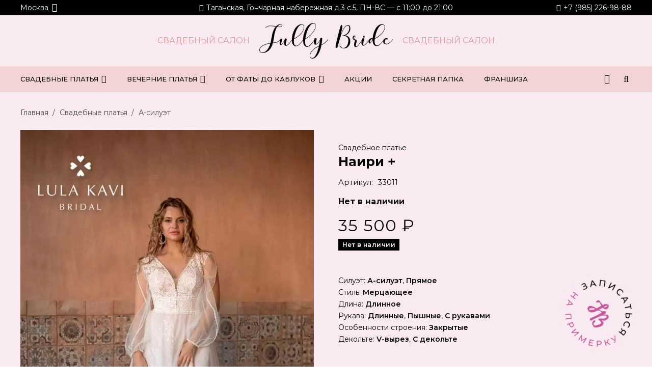

--- FILE ---
content_type: text/html; charset=UTF-8
request_url: https://msk.jullybride.ru/p/nairilulakavi/
body_size: 47622
content:
<!DOCTYPE HTML>
<html lang="ru-RU">
<head>
<meta charset="UTF-8">
<meta name='robots' content='index, follow, max-image-preview:large, max-snippet:-1, max-video-preview:-1'/>
<title>Свадебное платье Наири + купить в свадебном салоне в Москве</title>
<meta name="description" content="✨ Купить Свадебное платье Наири + — Длинное Мерцающее А-силуэт, Прямое . Цена: 35500 ₽. Примерка в салоне Jully Bride."/>
<link rel="canonical" href="https://msk.jullybride.ru/p/nairilulakavi/"/>
<meta property="og:locale" content="ru_RU"/>
<meta property="og:type" content="article"/>
<meta property="og:title" content="Свадебное платье Наири + купить в свадебном салоне в Москве"/>
<meta property="og:description" content="✨ Купить Свадебное платье Наири + — Длинное Мерцающее А-силуэт, Прямое . Цена: 35500 ₽. Примерка в салоне Jully Bride."/>
<meta property="og:url" content="https://msk.jullybride.ru/p/nairilulakavi/"/>
<meta property="og:site_name" content="JullyBride"/>
<meta property="article:modified_time" content="2024-05-17T15:39:30+00:00"/>
<meta property="og:image" content="https://msk.jullybride.ru/wp-content/uploads/2023/12/4adbca3faccd37914ee99bcf8adf6589.jpg"/>
<meta property="og:image:width" content="854"/>
<meta property="og:image:height" content="1280"/>
<meta property="og:image:type" content="image/jpeg"/>
<script type="application/ld+json" class="yoast-schema-graph">{"@context":"https://schema.org","@graph":[{"@type":["WebPage","ItemPage"],"@id":"https://msk.jullybride.ru/p/nairilulakavi/","url":"https://msk.jullybride.ru/p/nairilulakavi/","name":"Свадебное платье Наири + купить в свадебном салоне в Москве","isPartOf":{"@id":"https://msk.jullybride.ru/#website"},"primaryImageOfPage":{"@id":"https://msk.jullybride.ru/p/nairilulakavi/#primaryimage"},"image":{"@id":"https://msk.jullybride.ru/p/nairilulakavi/#primaryimage"},"thumbnailUrl":"https://msk.jullybride.ru/wp-content/uploads/2023/12/4adbca3faccd37914ee99bcf8adf6589.jpg","datePublished":"2023-12-12T17:16:34+00:00","dateModified":"2024-05-17T15:39:30+00:00","description":"✨ Купить Свадебное платье Наири + — Длинное Мерцающее А-силуэт, Прямое . Цена: 35500 ₽. Примерка в салоне Jully Bride.","breadcrumb":{"@id":"https://msk.jullybride.ru/p/nairilulakavi/#breadcrumb"},"inLanguage":"ru-RU","potentialAction":[{"@type":"ReadAction","target":["https://msk.jullybride.ru/p/nairilulakavi/"]}]},{"@type":"ImageObject","inLanguage":"ru-RU","@id":"https://msk.jullybride.ru/p/nairilulakavi/#primaryimage","url":"https://msk.jullybride.ru/wp-content/uploads/2023/12/4adbca3faccd37914ee99bcf8adf6589.jpg","contentUrl":"https://msk.jullybride.ru/wp-content/uploads/2023/12/4adbca3faccd37914ee99bcf8adf6589.jpg","width":854,"height":1280,"caption":"Свадебное платье Наири +"},{"@type":"BreadcrumbList","@id":"https://msk.jullybride.ru/p/nairilulakavi/#breadcrumb","itemListElement":[{"@type":"ListItem","position":1,"name":"Магазин","item":"https://msk.jullybride.ru/shop/"},{"@type":"ListItem","position":2,"name":"Наири +"}]},{"@type":"WebSite","@id":"https://msk.jullybride.ru/#website","url":"https://msk.jullybride.ru/","name":"Jully Bride","description":"Свадебный салон","publisher":{"@id":"https://msk.jullybride.ru/#organization"},"alternateName":"Свадебные платья и аксессуары","potentialAction":[{"@type":"SearchAction","target":{"@type":"EntryPoint","urlTemplate":"https://msk.jullybride.ru/?s={search_term_string}"},"query-input":{"@type":"PropertyValueSpecification","valueRequired":true,"valueName":"search_term_string"}}],"inLanguage":"ru-RU"},{"@type":"Organization","@id":"https://msk.jullybride.ru/#organization","name":"Jully Bride","alternateName":"JB","url":"https://msk.jullybride.ru/","logo":{"@type":"ImageObject","inLanguage":"ru-RU","@id":"https://msk.jullybride.ru/#/schema/logo/image/","url":"https://msk.jullybride.ru/wp-content/uploads/2023/09/jullybride_logo_clear.png","contentUrl":"https://msk.jullybride.ru/wp-content/uploads/2023/09/jullybride_logo_clear.png","width":764,"height":204,"caption":"Jully Bride"},"image":{"@id":"https://msk.jullybride.ru/#/schema/logo/image/"},"sameAs":["https://vk.com/jullybride","https://instagram.com/jullybride.msk","https://www.youtube.com/c/JullybrideRu"]}]}</script>
<meta name="scf-base-path" content="/p/nairilulakavi/"/>
<link rel='dns-prefetch' href='//www.googletagmanager.com'/>
<link rel='dns-prefetch' href='//fonts.googleapis.com'/>
<link rel='dns-prefetch' href='//cdn.jsdelivr.net'/>
<link rel='preconnect' href='https://cdn.jsdelivr.net'/>
<link rel="alternate" title="oEmbed (JSON)" type="application/json+oembed" href="https://msk.jullybride.ru/wp-json/oembed/1.0/embed?url=https%3A%2F%2Fmsk.jullybride.ru%2Fp%2Fnairilulakavi%2F"/>
<link rel="alternate" title="oEmbed (XML)" type="text/xml+oembed" href="https://msk.jullybride.ru/wp-json/oembed/1.0/embed?url=https%3A%2F%2Fmsk.jullybride.ru%2Fp%2Fnairilulakavi%2F&#038;format=xml"/>
<meta name="viewport" content="width=device-width, initial-scale=1">
<meta name="theme-color" content="#f5f5f5">
<link rel="preload" href="https://msk.jullybride.ru/wp-content/uploads/2023/09/maki-sans.woff2" as="font" type="font/woff2" crossorigin><link rel="preload" href="https://msk.jullybride.ru/wp-content/uploads/2023/10/kosko.woff2" as="font" type="font/woff2" crossorigin><style id='wp-img-auto-sizes-contain-inline-css'>img:is([sizes=auto i],[sizes^="auto," i]){contain-intrinsic-size:3000px 1500px}</style>
<link rel="stylesheet" type="text/css" href="//msk.jullybride.ru/wp-content/cache/wpfc-minified/6knfjnfo/a6xzi.css" media="all"/>
<style id='woocommerce-inline-inline-css'>.woocommerce form .form-row .required{visibility:visible;}</style>
<link rel="stylesheet" type="text/css" href="//msk.jullybride.ru/wp-content/cache/wpfc-minified/jy4j4umd/a6xzi.css" media="all"/>
<style id='woo-variation-swatches-inline-css'>:root{--wvs-tick:url("data:image/svg+xml;utf8,%3Csvg filter='drop-shadow(0px 0px 2px rgb(0 0 0 / .8))' xmlns='http://www.w3.org/2000/svg' viewBox='0 0 30 30'%3E%3Cpath fill='none' stroke='%23ffffff' stroke-linecap='round' stroke-linejoin='round' stroke-width='4' d='M4 16L11 23 27 7'/%3E%3C/svg%3E");--wvs-cross:url("data:image/svg+xml;utf8,%3Csvg filter='drop-shadow(0px 0px 5px rgb(255 255 255 / .6))' xmlns='http://www.w3.org/2000/svg' width='72px' height='72px' viewBox='0 0 24 24'%3E%3Cpath fill='none' stroke='%23ff0000' stroke-linecap='round' stroke-width='0.6' d='M5 5L19 19M19 5L5 19'/%3E%3C/svg%3E");--wvs-single-product-item-width:30px;--wvs-single-product-item-height:30px;--wvs-single-product-item-font-size:16px}</style>
<link rel="stylesheet" type="text/css" href="//msk.jullybride.ru/wp-content/cache/wpfc-minified/qux2tjl7/a6xzi.css" media="all"/>
<style id='woosw-frontend-inline-css'>.woosw-popup .woosw-popup-inner .woosw-popup-content .woosw-popup-content-bot .woosw-notice{background-color:#ea7594;}
.woosw-popup .woosw-popup-inner .woosw-popup-content .woosw-popup-content-bot .woosw-popup-content-bot-inner a:hover{color:#ea7594;border-color:#ea7594;}</style>
<link rel='stylesheet' id='us-fonts-css' href='https://fonts.googleapis.com/css?family=Montserrat%3A100%2C100italic%2C200%2C200italic%2C300%2C300italic%2C400%2C400italic%2C500%2C500italic%2C600%2C600italic%2C700%2C700italic%2C800&#038;display=swap&#038;ver=6.9' media='all'/>
<link rel="stylesheet" type="text/css" href="//msk.jullybride.ru/wp-content/cache/wpfc-minified/lwji31xb/a6xzi.css" media="all"/>
<script src='//msk.jullybride.ru/wp-content/cache/wpfc-minified/dqkhyqao/a6xzi.js'></script>
<script id="wc-single-product-js-extra">var wc_single_product_params={"i18n_required_rating_text":"\u041f\u043e\u0436\u0430\u043b\u0443\u0439\u0441\u0442\u0430, \u043f\u043e\u0441\u0442\u0430\u0432\u044c\u0442\u0435 \u043e\u0446\u0435\u043d\u043a\u0443","i18n_rating_options":["1 \u0438\u0437 5 \u0437\u0432\u0451\u0437\u0434","2 \u0438\u0437 5 \u0437\u0432\u0451\u0437\u0434","3 \u0438\u0437 5 \u0437\u0432\u0451\u0437\u0434","4 \u0438\u0437 5 \u0437\u0432\u0451\u0437\u0434","5 \u0438\u0437 5 \u0437\u0432\u0451\u0437\u0434"],"i18n_product_gallery_trigger_text":"\u041f\u0440\u043e\u0441\u043c\u043e\u0442\u0440 \u0433\u0430\u043b\u0435\u0440\u0435\u0438 \u0438\u0437\u043e\u0431\u0440\u0430\u0436\u0435\u043d\u0438\u0439 \u0432 \u043f\u043e\u043b\u043d\u043e\u044d\u043a\u0440\u0430\u043d\u043d\u043e\u043c \u0440\u0435\u0436\u0438\u043c\u0435","review_rating_required":"yes","flexslider":{"rtl":false,"animation":"slide","smoothHeight":true,"directionNav":false,"controlNav":"thumbnails","slideshow":false,"animationSpeed":500,"animationLoop":false,"allowOneSlide":false},"zoom_enabled":"","zoom_options":[],"photoswipe_enabled":"1","photoswipe_options":{"shareEl":false,"closeOnScroll":false,"history":false,"hideAnimationDuration":0,"showAnimationDuration":0},"flexslider_enabled":"1"};
//# sourceURL=wc-single-product-js-extra</script>
<script src='//msk.jullybride.ru/wp-content/cache/wpfc-minified/k0jmsfu2/a6xzi.js'></script>
<script src="https://www.googletagmanager.com/gtag/js?id=GT-W6KQDVTQ" id="google_gtagjs-js" async></script>
<script id="google_gtagjs-js-after">window.dataLayer=window.dataLayer||[];function gtag(){dataLayer.push(arguments);}
gtag("set","linker",{"domains":["msk.jullybride.ru"]});
gtag("js", new Date());
gtag("set", "developer_id.dZTNiMT", true);
gtag("config", "GT-W6KQDVTQ");
window._googlesitekit=window._googlesitekit||{}; window._googlesitekit.throttledEvents=[]; window._googlesitekit.gtagEvent=(name, data)=> { var key=JSON.stringify({ name, data }); if(!! window._googlesitekit.throttledEvents[ key ]){ return; } window._googlesitekit.throttledEvents[ key ]=true; setTimeout(()=> { delete window._googlesitekit.throttledEvents[ key ]; }, 5); gtag("event", name, { ...data, event_source: "site-kit" }); };
//# sourceURL=google_gtagjs-js-after</script>
<script data-type="vc_custom-js-header">(function($){
function getVariations($form){
var cached=$form.data('jbParsedVariations');
if(cached) return cached;
var raw=$form.attr('data-product_variations')||$form.data('product_variations')||'[]';
var data=[];
try { data=(typeof raw==='string') ? JSON.parse(raw):raw; } catch(e){ data=[]; }
data=Array.isArray(data) ? data:[];
$form.data('jbParsedVariations', data);
return data;
}
function getSelections($form){
var sel={};
$form.find('.variable-items-wrapper[data-attribute_name]').each(function(){
var attr=this.getAttribute('data-attribute_name');
var val=$(this).find('li.selected').attr('data-value')||'';
if(!val){
var $sel=$form.find('select.woo-variation-raw-select[data-attribute_name="'+attr+'"]');
if($sel.length) val=$sel.val()||'';
}
sel[attr]=val; // ''=не выбрано
});
return sel;
}
function isValueAvailable(vars, targetAttr, targetVal, selections){
for (var i=0;i<vars.length;i++){
var v=vars[i];
if(!v||!v.attributes) continue;
if(v.is_in_stock!==true) continue;
if(v.variation_is_active===false) continue;
if(v.attributes[targetAttr]!==targetVal) continue;
var ok=true;
for (var a in selections){
if(a===targetAttr) continue;
var chosen=selections[a];
if(!chosen) continue;
if(v.attributes[a]!==chosen){ ok=false; break; }}
if(ok) return true;
}
return false;
}
function refresh($form){
var vars=getVariations($form);
if(!vars.length) return;
var selections=getSelections($form);
$form.find('.variable-items-wrapper[data-attribute_name]').each(function(){
var $wrap=$(this);
var attr=$wrap.attr('data-attribute_name');
$wrap.find('li[role="radio"][data-value]').each(function(){
var $li=$(this);
var val=$li.attr('data-value');
if(!val) return;
var available=isValueAvailable(vars, attr, val, selections);
if(!available){
if(!$li.hasClass('is-oos')) $li.addClass('is-oos').attr({'aria-disabled':'true','tabindex':'-1'});
}else{
if($li.hasClass('is-oos')) $li.removeClass('is-oos').removeAttr('aria-disabled').attr('tabindex','0');
}});
});
$form.find('select.woo-variation-raw-select').each(function(){
var attr=this.getAttribute('data-attribute_name');
for (var i=0;i<this.options.length;i++){
var opt=this.options[i], val=opt.value;
if(!val) continue;
opt.disabled = !isValueAvailable(vars, attr, val, selections);
}});
}
function debounce(fn, delay){ var t; return function(){ clearTimeout(t); t=setTimeout(fn, delay); };}
var refreshAll=debounce(function(){ $('.variations_form').each(function(){ refresh($(this)); });}, 16);
$(function(){
refreshAll();
$(document).on('woocommerce_variation_has_changed found_variation reset_data wvs_refreshed', refreshAll);
$(document).on('click',  '.variable-items-wrapper li[role="radio"]',       refreshAll);
$(document).on('change', 'select.woo-variation-raw-select',                refreshAll);
});
})(jQuery);</script><script></script><link rel="https://api.w.org/" href="https://msk.jullybride.ru/wp-json/"/><link rel="alternate" title="JSON" type="application/json" href="https://msk.jullybride.ru/wp-json/wp/v2/product/5555"/><link rel="EditURI" type="application/rsd+xml" title="RSD" href="https://msk.jullybride.ru/xmlrpc.php?rsd"/>
<link rel='shortlink' href='https://msk.jullybride.ru/?p=5555'/>
<meta name="generator" content="Site Kit by Google 1.168.0"/><script>document.createElement("picture");if(!window.HTMLPictureElement&&document.addEventListener){window.addEventListener("DOMContentLoaded", function(){var s=document.createElement("script");s.src="https://msk.jullybride.ru/wp-content/plugins/webp-express/js/picturefill.min.js";document.body.appendChild(s);});}</script>		<script id="us_add_no_touch">if(! /Android|webOS|iPhone|iPad|iPod|BlackBerry|IEMobile|Opera Mini/i.test(navigator.userAgent)){
document.documentElement.classList.add("no-touch");
}</script>
<script id="us_color_scheme_switch_class">if(document.cookie.includes("us_color_scheme_switch_is_on=true")){
document.documentElement.classList.add("us-color-scheme-on");
}</script>
<noscript><style>.woocommerce-product-gallery{opacity:1 !important;}</style></noscript>
<meta name="generator" content="Powered by WPBakery Page Builder - drag and drop page builder for WordPress."/>
<link rel="icon" href="https://msk.jullybride.ru/wp-content/uploads/2023/09/favicon_ring_msk.svg" sizes="32x32"/>
<link rel="icon" href="https://msk.jullybride.ru/wp-content/uploads/2023/09/favicon_ring_msk.svg" sizes="192x192"/>
<link rel="apple-touch-icon" href="https://msk.jullybride.ru/wp-content/uploads/2023/09/favicon_ring_msk.svg"/>
<meta name="msapplication-TileImage" content="https://msk.jullybride.ru/wp-content/uploads/2023/09/favicon_ring_msk.svg"/>
<noscript><style>.wpb_animate_when_almost_visible{opacity:1;}</style></noscript>		<style id="us-icon-fonts">@font-face{font-display:swap;font-style:normal;font-family:"fontawesome";font-weight:900;src:url("https://msk.jullybride.ru/wp-content/themes/Impreza/fonts/fa-solid-900.woff2?ver=8.40.1") format("woff2")}.fas{font-family:"fontawesome";font-weight:900}@font-face{font-display:swap;font-style:normal;font-family:"fontawesome";font-weight:400;src:url("https://msk.jullybride.ru/wp-content/themes/Impreza/fonts/fa-regular-400.woff2?ver=8.40.1") format("woff2")}.far{font-family:"fontawesome";font-weight:400}@font-face{font-display:swap;font-style:normal;font-family:"fontawesome";font-weight:300;src:url("https://msk.jullybride.ru/wp-content/themes/Impreza/fonts/fa-light-300.woff2?ver=8.40.1") format("woff2")}.fal{font-family:"fontawesome";font-weight:300}@font-face{font-display:swap;font-style:normal;font-family:"Font Awesome 5 Duotone";font-weight:900;src:url("https://msk.jullybride.ru/wp-content/themes/Impreza/fonts/fa-duotone-900.woff2?ver=8.40.1") format("woff2")}.fad{font-family:"Font Awesome 5 Duotone";font-weight:900}.fad{position:relative}.fad:before{position:absolute}.fad:after{opacity:0.4}@font-face{font-display:swap;font-style:normal;font-family:"Font Awesome 5 Brands";font-weight:400;src:url("https://msk.jullybride.ru/wp-content/themes/Impreza/fonts/fa-brands-400.woff2?ver=8.40.1") format("woff2")}.fab{font-family:"Font Awesome 5 Brands";font-weight:400}@font-face{font-display:block;font-style:normal;font-family:"Material Icons";font-weight:400;src:url("https://msk.jullybride.ru/wp-content/themes/Impreza/fonts/material-icons.woff2?ver=8.40.1") format("woff2")}.material-icons{font-family:"Material Icons";font-weight:400}</style>
<style id="us-theme-options-css">:root{--color-white:#ffffff;--color-light-pink:#F9E9F1;--color-peach:#F2D4D7;--color-dark-peach:#DB99A0;--color-pink:#DB5C9D;--color-dark-black:#4D4D4D;--color-black:#000000;--color-header-middle-bg:#ffffff;--color-header-middle-bg-grad:#ffffff;--color-header-middle-text:#010000;--color-header-middle-text-hover:#C6579A;--color-header-transparent-bg:transparent;--color-header-transparent-bg-grad:transparent;--color-header-transparent-text:#ffffff;--color-header-transparent-text-hover:#ffffff;--color-chrome-toolbar:#f5f5f5;--color-header-top-bg:#F2D4D7;--color-header-top-bg-grad:#F2D4D7;--color-header-top-text:#000000;--color-header-top-text-hover:#C6579A;--color-header-top-transparent-bg:rgba(0,0,0,0.2);--color-header-top-transparent-bg-grad:rgba(0,0,0,0.2);--color-header-top-transparent-text:#000000;--color-header-top-transparent-text-hover:#C6579A;--color-content-bg:#f9e9f1;--color-content-bg-grad:#f9e9f1;--color-content-bg-alt:rgba(255,255,255,0.00);--color-content-bg-alt-grad:rgba(255,255,255,0.00);--color-content-border:#e8e8e8;--color-content-heading:#000000;--color-content-heading-grad:#000000;--color-content-text:#000000;--color-content-link:#C6579A;--color-content-link-hover:#000000;--color-content-primary:#DB99A0;--color-content-primary-grad:#DB99A0;--color-content-secondary:#F9E9F1;--color-content-secondary-grad:#F9E9F1;--color-content-faded:#4D4D4D;--color-content-overlay:rgba(0,0,0,0.75);--color-content-overlay-grad:rgba(0,0,0,0.75);--color-alt-content-bg:#000000;--color-alt-content-bg-grad:#000000;--color-alt-content-bg-alt:#4D4D4D;--color-alt-content-bg-alt-grad:#4D4D4D;--color-alt-content-border:#ADADAD;--color-alt-content-heading:#F1F6FC;--color-alt-content-heading-grad:#F1F6FC;--color-alt-content-text:#C6579A;--color-alt-content-link:#DB99A0;--color-alt-content-link-hover:#F2D4D7;--color-alt-content-primary:#F9E9F1;--color-alt-content-primary-grad:#F9E9F1;--color-alt-content-secondary:#ffffff;--color-alt-content-secondary-grad:#ffffff;--color-alt-content-faded:#ffffff;--color-alt-content-overlay:#ffffff;--color-alt-content-overlay-grad:#ffffff;--color-footer-bg:#000000;--color-footer-bg-grad:#000000;--color-footer-bg-alt:#C6579A;--color-footer-bg-alt-grad:#C6579A;--color-footer-border:#333333;--color-footer-heading:#ffffff;--color-footer-heading-grad:#ffffff;--color-footer-text:#ffffff;--color-footer-link:#C6579A;--color-footer-link-hover:#DB99A0;--color-subfooter-bg:#1a1a1a;--color-subfooter-bg-grad:#1a1a1a;--color-subfooter-bg-alt:#222222;--color-subfooter-bg-alt-grad:#222222;--color-subfooter-border:#282828;--color-subfooter-heading:#cccccc;--color-subfooter-heading-grad:#cccccc;--color-subfooter-text:#bbbbbb;--color-subfooter-link:#ffffff;--color-subfooter-link-hover:#5798c6;--color-content-primary-faded:rgba(219,153,160,0.15);--box-shadow:0 5px 15px rgba(0,0,0,.15);--box-shadow-up:0 -5px 15px rgba(0,0,0,.15);--site-canvas-width:1700px;--site-content-width:1200px;--text-block-margin-bottom:0rem;--focus-outline-width:2px}@font-face{font-display:swap;font-style:normal;font-family:"Maki Sans";font-weight:400;src:url(/wp-content/uploads/2023/09/maki-sans.woff2) format("woff2")}@font-face{font-display:swap;font-style:normal;font-family:"Kosko";font-weight:400;src:url(/wp-content/uploads/2023/10/kosko.woff2) format("woff2")}:root{--font-family:Montserrat,sans-serif;--font-size:16px;--line-height:23px;--font-weight:400;--bold-font-weight:700;--text-transform:none;--font-style:normal;--letter-spacing:0em;--h1-font-family:Montserrat,sans-serif;--h1-font-size:max(1.6rem,1.8vw );--h1-line-height:1.2;--h1-font-weight:700;--h1-bold-font-weight:700;--h1-text-transform:none;--h1-font-style:normal;--h1-letter-spacing:0em;--h1-margin-bottom:0.6em;--h2-font-family:Kosko;--h2-font-size:42px;--h2-line-height:1.1;--h2-font-weight:700;--h2-bold-font-weight:700;--h2-text-transform:none;--h2-font-style:var(--h1-font-style);--h2-letter-spacing:0;--h2-margin-bottom:0.6em;--h3-font-family:Kosko;--h3-font-size:34px;--h3-line-height:1.2;--h3-font-weight:700;--h3-bold-font-weight:var(--h1-bold-font-weight);--h3-text-transform:none;--h3-font-style:var(--h1-font-style);--h3-letter-spacing:0em;--h3-margin-bottom:0.6em;--h4-font-family:Montserrat,sans-serif;--h4-font-size:28px;--h4-line-height:1.2;--h4-font-weight:400;--h4-bold-font-weight:var(--h1-bold-font-weight);--h4-text-transform:none;--h4-font-style:var(--h1-font-style);--h4-letter-spacing:0;--h4-margin-bottom:0.6em;--h5-font-family:Montserrat,sans-serif;--h5-font-size:22px;--h5-line-height:1.2;--h5-font-weight:600;--h5-bold-font-weight:var(--h1-bold-font-weight);--h5-text-transform:none;--h5-font-style:var(--h1-font-style);--h5-letter-spacing:0;--h5-margin-bottom:0.6em;--h6-font-family:var(--h1-font-family);--h6-font-size:18px;--h6-line-height:1.2;--h6-font-weight:800;--h6-bold-font-weight:var(--h1-bold-font-weight);--h6-text-transform:none;--h6-font-style:var(--h1-font-style);--h6-letter-spacing:0;--h6-margin-bottom:0.6em}h1{font-family:var(--h1-font-family,inherit);font-weight:var(--h1-font-weight,inherit);font-size:var(--h1-font-size,inherit);font-style:var(--h1-font-style,inherit);line-height:var(--h1-line-height,1.4);letter-spacing:var(--h1-letter-spacing,inherit);text-transform:var(--h1-text-transform,inherit);margin-bottom:var(--h1-margin-bottom,1.5rem)}h1>strong{font-weight:var(--h1-bold-font-weight,bold)}h2{font-family:var(--h2-font-family,inherit);font-weight:var(--h2-font-weight,inherit);font-size:var(--h2-font-size,inherit);font-style:var(--h2-font-style,inherit);line-height:var(--h2-line-height,1.4);letter-spacing:var(--h2-letter-spacing,inherit);text-transform:var(--h2-text-transform,inherit);margin-bottom:var(--h2-margin-bottom,1.5rem)}h2>strong{font-weight:var(--h2-bold-font-weight,bold)}h3{font-family:var(--h3-font-family,inherit);font-weight:var(--h3-font-weight,inherit);font-size:var(--h3-font-size,inherit);font-style:var(--h3-font-style,inherit);line-height:var(--h3-line-height,1.4);letter-spacing:var(--h3-letter-spacing,inherit);text-transform:var(--h3-text-transform,inherit);margin-bottom:var(--h3-margin-bottom,1.5rem)}h3>strong{font-weight:var(--h3-bold-font-weight,bold)}h4{font-family:var(--h4-font-family,inherit);font-weight:var(--h4-font-weight,inherit);font-size:var(--h4-font-size,inherit);font-style:var(--h4-font-style,inherit);line-height:var(--h4-line-height,1.4);letter-spacing:var(--h4-letter-spacing,inherit);text-transform:var(--h4-text-transform,inherit);margin-bottom:var(--h4-margin-bottom,1.5rem)}h4>strong{font-weight:var(--h4-bold-font-weight,bold)}h5{font-family:var(--h5-font-family,inherit);font-weight:var(--h5-font-weight,inherit);font-size:var(--h5-font-size,inherit);font-style:var(--h5-font-style,inherit);line-height:var(--h5-line-height,1.4);letter-spacing:var(--h5-letter-spacing,inherit);text-transform:var(--h5-text-transform,inherit);margin-bottom:var(--h5-margin-bottom,1.5rem)}h5>strong{font-weight:var(--h5-bold-font-weight,bold)}h6{font-family:var(--h6-font-family,inherit);font-weight:var(--h6-font-weight,inherit);font-size:var(--h6-font-size,inherit);font-style:var(--h6-font-style,inherit);line-height:var(--h6-line-height,1.4);letter-spacing:var(--h6-letter-spacing,inherit);text-transform:var(--h6-text-transform,inherit);margin-bottom:var(--h6-margin-bottom,1.5rem)}h6>strong{font-weight:var(--h6-bold-font-weight,bold)}body{background:var(--color-content-bg-alt)}@media(max-width:1280px){.l-main .aligncenter{max-width:calc(100vw - 5rem)}}@media(min-width:1201px){body.usb_preview .hide_on_default{opacity:0.25!important}.vc_hidden-lg,body:not(.usb_preview) .hide_on_default{display:none!important}.default_align_left{text-align:left;justify-content:flex-start}.default_align_right{text-align:right;justify-content:flex-end}.default_align_center{text-align:center;justify-content:center}.w-hwrapper.default_align_center>*{margin-left:calc( var(--hwrapper-gap,1.2rem) / 2 );margin-right:calc( var(--hwrapper-gap,1.2rem) / 2 )}.default_align_justify{justify-content:space-between}.w-hwrapper>.default_align_justify,.default_align_justify>.w-btn{width:100%}*:not(.w-hwrapper)>.w-btn-wrapper:not([class*="default_align_none"]):not(.align_none){display:block;margin-inline-end:0}}@media(min-width:1025px) and (max-width:1200px){body.usb_preview .hide_on_laptops{opacity:0.25!important}.vc_hidden-md,body:not(.usb_preview) .hide_on_laptops{display:none!important}.laptops_align_left{text-align:left;justify-content:flex-start}.laptops_align_right{text-align:right;justify-content:flex-end}.laptops_align_center{text-align:center;justify-content:center}.w-hwrapper.laptops_align_center>*{margin-left:calc( var(--hwrapper-gap,1.2rem) / 2 );margin-right:calc( var(--hwrapper-gap,1.2rem) / 2 )}.laptops_align_justify{justify-content:space-between}.w-hwrapper>.laptops_align_justify,.laptops_align_justify>.w-btn{width:100%}*:not(.w-hwrapper)>.w-btn-wrapper:not([class*="laptops_align_none"]):not(.align_none){display:block;margin-inline-end:0}.g-cols.via_grid[style*="--laptops-columns-gap"]{gap:var(--laptops-columns-gap,3rem)}}@media(min-width:769px) and (max-width:1024px){body.usb_preview .hide_on_tablets{opacity:0.25!important}.vc_hidden-sm,body:not(.usb_preview) .hide_on_tablets{display:none!important}.tablets_align_left{text-align:left;justify-content:flex-start}.tablets_align_right{text-align:right;justify-content:flex-end}.tablets_align_center{text-align:center;justify-content:center}.w-hwrapper.tablets_align_center>*{margin-left:calc( var(--hwrapper-gap,1.2rem) / 2 );margin-right:calc( var(--hwrapper-gap,1.2rem) / 2 )}.tablets_align_justify{justify-content:space-between}.w-hwrapper>.tablets_align_justify,.tablets_align_justify>.w-btn{width:100%}*:not(.w-hwrapper)>.w-btn-wrapper:not([class*="tablets_align_none"]):not(.align_none){display:block;margin-inline-end:0}.g-cols.via_grid[style*="--tablets-columns-gap"]{gap:var(--tablets-columns-gap,3rem)}}@media(max-width:768px){body.usb_preview .hide_on_mobiles{opacity:0.25!important}.vc_hidden-xs,body:not(.usb_preview) .hide_on_mobiles{display:none!important}.mobiles_align_left{text-align:left;justify-content:flex-start}.mobiles_align_right{text-align:right;justify-content:flex-end}.mobiles_align_center{text-align:center;justify-content:center}.w-hwrapper.mobiles_align_center>*{margin-left:calc( var(--hwrapper-gap,1.2rem) / 2 );margin-right:calc( var(--hwrapper-gap,1.2rem) / 2 )}.mobiles_align_justify{justify-content:space-between}.w-hwrapper>.mobiles_align_justify,.mobiles_align_justify>.w-btn{width:100%}.w-hwrapper.stack_on_mobiles{display:block}.w-hwrapper.stack_on_mobiles>:not(script){display:block;margin:0 0 var(--hwrapper-gap,1.2rem)}.w-hwrapper.stack_on_mobiles>:last-child{margin-bottom:0}*:not(.w-hwrapper)>.w-btn-wrapper:not([class*="mobiles_align_none"]):not(.align_none){display:block;margin-inline-end:0}.g-cols.via_grid[style*="--mobiles-columns-gap"]{gap:var(--mobiles-columns-gap,1.5rem)}}@media(max-width:768px){.g-cols.type_default>div[class*="vc_col-xs-"]{margin-top:1rem;margin-bottom:1rem}.g-cols>div:not([class*="vc_col-xs-"]){width:100%;margin:0 0 1.5rem}.g-cols.reversed>div:last-of-type{order:-1}.g-cols.type_boxes>div,.g-cols.reversed>div:first-child,.g-cols:not(.reversed)>div:last-child,.g-cols>div.has_bg_color{margin-bottom:0}.vc_col-xs-1{width:8.3333%}.vc_col-xs-2{width:16.6666%}.vc_col-xs-1\/5{width:20%}.vc_col-xs-3{width:25%}.vc_col-xs-4{width:33.3333%}.vc_col-xs-2\/5{width:40%}.vc_col-xs-5{width:41.6666%}.vc_col-xs-6{width:50%}.vc_col-xs-7{width:58.3333%}.vc_col-xs-3\/5{width:60%}.vc_col-xs-8{width:66.6666%}.vc_col-xs-9{width:75%}.vc_col-xs-4\/5{width:80%}.vc_col-xs-10{width:83.3333%}.vc_col-xs-11{width:91.6666%}.vc_col-xs-12{width:100%}.vc_col-xs-offset-0{margin-left:0}.vc_col-xs-offset-1{margin-left:8.3333%}.vc_col-xs-offset-2{margin-left:16.6666%}.vc_col-xs-offset-1\/5{margin-left:20%}.vc_col-xs-offset-3{margin-left:25%}.vc_col-xs-offset-4{margin-left:33.3333%}.vc_col-xs-offset-2\/5{margin-left:40%}.vc_col-xs-offset-5{margin-left:41.6666%}.vc_col-xs-offset-6{margin-left:50%}.vc_col-xs-offset-7{margin-left:58.3333%}.vc_col-xs-offset-3\/5{margin-left:60%}.vc_col-xs-offset-8{margin-left:66.6666%}.vc_col-xs-offset-9{margin-left:75%}.vc_col-xs-offset-4\/5{margin-left:80%}.vc_col-xs-offset-10{margin-left:83.3333%}.vc_col-xs-offset-11{margin-left:91.6666%}.vc_col-xs-offset-12{margin-left:100%}}@media(min-width:769px){.vc_col-sm-1{width:8.3333%}.vc_col-sm-2{width:16.6666%}.vc_col-sm-1\/5{width:20%}.vc_col-sm-3{width:25%}.vc_col-sm-4{width:33.3333%}.vc_col-sm-2\/5{width:40%}.vc_col-sm-5{width:41.6666%}.vc_col-sm-6{width:50%}.vc_col-sm-7{width:58.3333%}.vc_col-sm-3\/5{width:60%}.vc_col-sm-8{width:66.6666%}.vc_col-sm-9{width:75%}.vc_col-sm-4\/5{width:80%}.vc_col-sm-10{width:83.3333%}.vc_col-sm-11{width:91.6666%}.vc_col-sm-12{width:100%}.vc_col-sm-offset-0{margin-left:0}.vc_col-sm-offset-1{margin-left:8.3333%}.vc_col-sm-offset-2{margin-left:16.6666%}.vc_col-sm-offset-1\/5{margin-left:20%}.vc_col-sm-offset-3{margin-left:25%}.vc_col-sm-offset-4{margin-left:33.3333%}.vc_col-sm-offset-2\/5{margin-left:40%}.vc_col-sm-offset-5{margin-left:41.6666%}.vc_col-sm-offset-6{margin-left:50%}.vc_col-sm-offset-7{margin-left:58.3333%}.vc_col-sm-offset-3\/5{margin-left:60%}.vc_col-sm-offset-8{margin-left:66.6666%}.vc_col-sm-offset-9{margin-left:75%}.vc_col-sm-offset-4\/5{margin-left:80%}.vc_col-sm-offset-10{margin-left:83.3333%}.vc_col-sm-offset-11{margin-left:91.6666%}.vc_col-sm-offset-12{margin-left:100%}}@media(min-width:1025px){.vc_col-md-1{width:8.3333%}.vc_col-md-2{width:16.6666%}.vc_col-md-1\/5{width:20%}.vc_col-md-3{width:25%}.vc_col-md-4{width:33.3333%}.vc_col-md-2\/5{width:40%}.vc_col-md-5{width:41.6666%}.vc_col-md-6{width:50%}.vc_col-md-7{width:58.3333%}.vc_col-md-3\/5{width:60%}.vc_col-md-8{width:66.6666%}.vc_col-md-9{width:75%}.vc_col-md-4\/5{width:80%}.vc_col-md-10{width:83.3333%}.vc_col-md-11{width:91.6666%}.vc_col-md-12{width:100%}.vc_col-md-offset-0{margin-left:0}.vc_col-md-offset-1{margin-left:8.3333%}.vc_col-md-offset-2{margin-left:16.6666%}.vc_col-md-offset-1\/5{margin-left:20%}.vc_col-md-offset-3{margin-left:25%}.vc_col-md-offset-4{margin-left:33.3333%}.vc_col-md-offset-2\/5{margin-left:40%}.vc_col-md-offset-5{margin-left:41.6666%}.vc_col-md-offset-6{margin-left:50%}.vc_col-md-offset-7{margin-left:58.3333%}.vc_col-md-offset-3\/5{margin-left:60%}.vc_col-md-offset-8{margin-left:66.6666%}.vc_col-md-offset-9{margin-left:75%}.vc_col-md-offset-4\/5{margin-left:80%}.vc_col-md-offset-10{margin-left:83.3333%}.vc_col-md-offset-11{margin-left:91.6666%}.vc_col-md-offset-12{margin-left:100%}}@media(min-width:1201px){.vc_col-lg-1{width:8.3333%}.vc_col-lg-2{width:16.6666%}.vc_col-lg-1\/5{width:20%}.vc_col-lg-3{width:25%}.vc_col-lg-4{width:33.3333%}.vc_col-lg-2\/5{width:40%}.vc_col-lg-5{width:41.6666%}.vc_col-lg-6{width:50%}.vc_col-lg-7{width:58.3333%}.vc_col-lg-3\/5{width:60%}.vc_col-lg-8{width:66.6666%}.vc_col-lg-9{width:75%}.vc_col-lg-4\/5{width:80%}.vc_col-lg-10{width:83.3333%}.vc_col-lg-11{width:91.6666%}.vc_col-lg-12{width:100%}.vc_col-lg-offset-0{margin-left:0}.vc_col-lg-offset-1{margin-left:8.3333%}.vc_col-lg-offset-2{margin-left:16.6666%}.vc_col-lg-offset-1\/5{margin-left:20%}.vc_col-lg-offset-3{margin-left:25%}.vc_col-lg-offset-4{margin-left:33.3333%}.vc_col-lg-offset-2\/5{margin-left:40%}.vc_col-lg-offset-5{margin-left:41.6666%}.vc_col-lg-offset-6{margin-left:50%}.vc_col-lg-offset-7{margin-left:58.3333%}.vc_col-lg-offset-3\/5{margin-left:60%}.vc_col-lg-offset-8{margin-left:66.6666%}.vc_col-lg-offset-9{margin-left:75%}.vc_col-lg-offset-4\/5{margin-left:80%}.vc_col-lg-offset-10{margin-left:83.3333%}.vc_col-lg-offset-11{margin-left:91.6666%}.vc_col-lg-offset-12{margin-left:100%}}@media(min-width:769px) and (max-width:1024px){.g-cols.via_flex.type_default>div[class*="vc_col-md-"],.g-cols.via_flex.type_default>div[class*="vc_col-lg-"]{margin-top:1rem;margin-bottom:1rem}}@media(min-width:1025px) and (max-width:1200px){.g-cols.via_flex.type_default>div[class*="vc_col-lg-"]{margin-top:1rem;margin-bottom:1rem}}div[class|="vc_col"].stretched{container-type:inline-size}@container (width >= calc(100cqw - 2rem)) and (min-width:calc(768px - 2rem)){.g-cols.via_flex.type_default>div[class|="vc_col"].stretched>.vc_column-inner{margin:-1rem}}@media(max-width:767px){.l-canvas{overflow:hidden}.g-cols.stacking_default.reversed>div:last-of-type{order:-1}.g-cols.stacking_default.via_flex>div:not([class*="vc_col-xs"]){width:100%;margin:0 0 1.5rem}.g-cols.stacking_default.via_grid.mobiles-cols_1{grid-template-columns:100%}.g-cols.stacking_default.via_flex.type_boxes>div,.g-cols.stacking_default.via_flex.reversed>div:first-child,.g-cols.stacking_default.via_flex:not(.reversed)>div:last-child,.g-cols.stacking_default.via_flex>div.has_bg_color{margin-bottom:0}.g-cols.stacking_default.via_flex.type_default>.wpb_column.stretched{margin-left:-1rem;margin-right:-1rem}.g-cols.stacking_default.via_grid.mobiles-cols_1>.wpb_column.stretched,.g-cols.stacking_default.via_flex.type_boxes>.wpb_column.stretched{margin-left:var(--margin-inline-stretch);margin-right:var(--margin-inline-stretch)}.vc_column-inner.type_sticky>.wpb_wrapper,.vc_column_container.type_sticky>.vc_column-inner{top:0!important}}@media(min-width:768px){body:not(.rtl) .l-section.for_sidebar.at_left>div>.l-sidebar,.rtl .l-section.for_sidebar.at_right>div>.l-sidebar{order:-1}.vc_column_container.type_sticky>.vc_column-inner,.vc_column-inner.type_sticky>.wpb_wrapper{position:-webkit-sticky;position:sticky}.l-section.type_sticky{position:-webkit-sticky;position:sticky;top:0;z-index:21;transition:top 0.3s cubic-bezier(.78,.13,.15,.86) 0.1s}.header_hor .l-header.post_fixed.sticky_auto_hide{z-index:22}.admin-bar .l-section.type_sticky{top:32px}.l-section.type_sticky>.l-section-h{transition:padding-top 0.3s}.header_hor .l-header.pos_fixed:not(.down)~.l-main .l-section.type_sticky:not(:first-of-type){top:var(--header-sticky-height)}.admin-bar.header_hor .l-header.pos_fixed:not(.down)~.l-main .l-section.type_sticky:not(:first-of-type){top:calc( var(--header-sticky-height) + 32px )}.header_hor .l-header.pos_fixed.sticky:not(.down)~.l-main .l-section.type_sticky:first-of-type>.l-section-h{padding-top:var(--header-sticky-height)}.header_hor.headerinpos_bottom .l-header.pos_fixed.sticky:not(.down)~.l-main .l-section.type_sticky:first-of-type>.l-section-h{padding-bottom:var(--header-sticky-height)!important}}@media(max-width:768px){.w-form-row.for_submit[style*=btn-size-mobiles] .w-btn{font-size:var(--btn-size-mobiles)!important}}:focus-visible,input[type=checkbox]:focus-visible + i,input[type=checkbox]:focus-visible~.w-color-switch-box,.w-nav-arrow:focus-visible::before,.woocommerce-mini-cart-item:has(:focus-visible),.w-filter-item-value.w-btn:has(:focus-visible){outline-width:var(--focus-outline-width,2px );outline-style:solid;outline-offset:2px;outline-color:var(--color-content-primary)}.w-header-show{background:rgba(0,0,0,0.3)}.no-touch .w-header-show:hover{background:var(--color-content-primary-grad)}button[type=submit]:not(.w-btn),input[type=submit]:not(.w-btn),.woocommerce .button.alt,.woocommerce .button.checkout,.woocommerce .button.add_to_cart_button,.us-nav-style_1>*,.navstyle_1>.owl-nav button,.us-btn-style_1{font-style:normal;text-transform:uppercase;font-size:13px;line-height:1.2!important;font-weight:500;letter-spacing:0em;padding:0.9em 2.0em;transition-duration:.3s;border-radius:2em;transition-timing-function:ease;--btn-height:calc(1.2em + 2 * 0.9em);background:var(--color-content-primary);border-color:var(--color-header-transparent-bg);border-image:none;color:var(--color-header-middle-text)!important}button[type=submit]:not(.w-btn):before,input[type=submit]:not(.w-btn),.woocommerce .button.alt:before,.woocommerce .button.checkout:before,.woocommerce .button.add_to_cart_button:before,.us-nav-style_1>*:before,.navstyle_1>.owl-nav button:before,.us-btn-style_1:before{border-width:0px}.no-touch button[type=submit]:not(.w-btn):hover,.no-touch input[type=submit]:not(.w-btn):hover,.no-touch .woocommerce .button.alt:hover,.no-touch .woocommerce .button.checkout:hover,.no-touch .woocommerce .button.add_to_cart_button:hover,.w-filter-item-value.us-btn-style_1:has(input:checked),.us-nav-style_1>span.current,.no-touch .us-nav-style_1>a:hover,.no-touch .navstyle_1>.owl-nav button:hover,.no-touch .us-btn-style_1:hover{background:var(--color-header-middle-text);border-color:var(--color-header-transparent-bg);border-image:none;color:var(--color-header-middle-bg)!important}.us-nav-style_6>*,.navstyle_6>.owl-nav button,.us-btn-style_6{font-style:normal;text-transform:uppercase;font-size:12px;line-height:1!important;font-weight:500;letter-spacing:0em;padding:0.9em 0.9em;transition-duration:.3s;border-radius:2em;transition-timing-function:ease;--btn-height:calc(1em + 2 * 0.9em);background:var(--color-header-transparent-bg);border-color:var(--color-header-transparent-bg);border-image:none;color:var(--color-header-middle-text)!important}.us-nav-style_6>*:before,.navstyle_6>.owl-nav button:before,.us-btn-style_6:before{border-width:0px}.w-filter-item-value.us-btn-style_6:has(input:checked),.us-nav-style_6>span.current,.no-touch .us-nav-style_6>a:hover,.no-touch .navstyle_6>.owl-nav button:hover,.no-touch .us-btn-style_6:hover{background:var(--color-header-middle-text-hover);border-color:var(--color-header-transparent-bg);border-image:none;color:var(--color-header-middle-bg)!important}.us-nav-style_2>*,.navstyle_2>.owl-nav button,.us-btn-style_2{font-style:normal;text-transform:uppercase;font-size:13px;line-height:1.2!important;font-weight:500;letter-spacing:0em;padding:0.9em 2.0em;transition-duration:.3s;border-radius:2em;transition-timing-function:ease;--btn-height:calc(1.2em + 2 * 0.9em);background:var(--color-header-middle-text-hover);border-color:transparent;border-image:none;color:var(--color-header-middle-bg)!important}.us-nav-style_2>*:before,.navstyle_2>.owl-nav button:before,.us-btn-style_2:before{border-width:1px}.w-filter-item-value.us-btn-style_2:has(input:checked),.us-nav-style_2>span.current,.no-touch .us-nav-style_2>a:hover,.no-touch .navstyle_2>.owl-nav button:hover,.no-touch .us-btn-style_2:hover{background:var(--color-header-middle-bg);border-color:var(--color-header-top-text-hover);border-image:none;color:var(--color-header-middle-text-hover)!important}.us-nav-style_3>*,.navstyle_3>.owl-nav button,.us-btn-style_3{font-style:normal;text-transform:uppercase;font-size:13px;line-height:1.20!important;font-weight:500;letter-spacing:0em;padding:0.9em 2em;transition-duration:.3s;border-radius:2em;transition-timing-function:ease;--btn-height:calc(1.20em + 2 * 0.9em);background:var(--color-header-middle-bg);border-color:var(--color-header-middle-text);border-image:none;color:var(--color-header-middle-text)!important}.us-nav-style_3>*:before,.navstyle_3>.owl-nav button:before,.us-btn-style_3:before{border-width:1px}.w-filter-item-value.us-btn-style_3:has(input:checked),.us-nav-style_3>span.current,.no-touch .us-nav-style_3>a:hover,.no-touch .navstyle_3>.owl-nav button:hover,.no-touch .us-btn-style_3:hover{background:var(--color-content-link);border-color:var(--color-content-link);border-image:none;color:var(--color-header-middle-bg)!important}.woocommerce .button,.woocommerce .actions .button,.us-nav-style_4>*,.navstyle_4>.owl-nav button,.us-btn-style_4{font-style:normal;text-transform:uppercase;font-size:13px;line-height:1.2!important;font-weight:400;letter-spacing:0em;padding:0.9em 2.0em;transition-duration:.3s;border-radius:2em;transition-timing-function:ease;--btn-height:calc(1.2em + 2 * 0.9em);background:var(--color-header-middle-text);border-color:var(--color-header-middle-text);border-image:none;color:var(--color-header-middle-bg)!important}.woocommerce .button:before,.woocommerce .actions .button:before,.us-nav-style_4>*:before,.navstyle_4>.owl-nav button:before,.us-btn-style_4:before{border-width:0px}.no-touch .woocommerce .button:hover,.no-touch .woocommerce .actions .button:hover,.w-filter-item-value.us-btn-style_4:has(input:checked),.us-nav-style_4>span.current,.no-touch .us-nav-style_4>a:hover,.no-touch .navstyle_4>.owl-nav button:hover,.no-touch .us-btn-style_4:hover{background:var(--color-header-middle-text-hover);border-color:var(--color-header-middle-text-hover);border-image:none;color:var(--color-header-middle-bg)!important}.us-nav-style_5>*,.navstyle_5>.owl-nav button,.us-btn-style_5{font-style:normal;text-transform:none;font-size:13px;line-height:1.2!important;font-weight:400;letter-spacing:0em;padding:0.5em 1em;transition-duration:.3s;border-radius:0;transition-timing-function:ease;--btn-height:calc(1.2em + 2 * 0.5em);background:var(--color-header-middle-text);border-color:var(--color-header-middle-text);border-image:none;color:var(--color-header-middle-bg)!important}.us-nav-style_5>*:before,.navstyle_5>.owl-nav button:before,.us-btn-style_5:before{border-width:0px}.w-filter-item-value.us-btn-style_5:has(input:checked),.us-nav-style_5>span.current,.no-touch .us-nav-style_5>a:hover,.no-touch .navstyle_5>.owl-nav button:hover,.no-touch .us-btn-style_5:hover{background:var(--color-header-middle-text-hover);border-color:var(--color-header-middle-text-hover);border-image:none;color:var(--color-header-middle-bg)!important}.us-nav-style_7>*,.navstyle_7>.owl-nav button,.us-btn-style_7{font-style:normal;text-transform:uppercase;font-size:13px;line-height:1.2!important;font-weight:500;letter-spacing:0em;padding:1.1em 1.4em;transition-duration:.3s;border-radius:3rem;transition-timing-function:ease;--btn-height:calc(1.2em + 2 * 1.1em);background:var(--color-content-primary);border-color:var(--color-header-transparent-bg);border-image:none;color:var(--color-header-middle-bg)!important}.us-nav-style_7>*:before,.navstyle_7>.owl-nav button:before,.us-btn-style_7:before{border-width:0px}.w-filter-item-value.us-btn-style_7:has(input:checked),.us-nav-style_7>span.current,.no-touch .us-nav-style_7>a:hover,.no-touch .navstyle_7>.owl-nav button:hover,.no-touch .us-btn-style_7:hover{background:var(--color-header-top-bg);border-color:var(--color-header-transparent-bg);border-image:none;color:var(--color-header-middle-text-hover)!important}.us-nav-style_8>*,.navstyle_8>.owl-nav button,.us-btn-style_8{font-family:var(--h2-font-family);font-style:normal;text-transform:none;font-size:1.2rem;line-height:1.2!important;font-weight:700;letter-spacing:0em;padding:0em 0em;transition-duration:.3s;border-radius:0.3em;transition-timing-function:ease;--btn-height:calc(1.2em + 2 * 0em);background:var(--color-header-transparent-bg);border-color:transparent;border-image:none;color:var(--color-header-middle-text)!important}.us-nav-style_8>*:before,.navstyle_8>.owl-nav button:before,.us-btn-style_8:before{border-width:0px}.w-filter-item-value.us-btn-style_8:has(input:checked),.us-nav-style_8>span.current,.no-touch .us-nav-style_8>a:hover,.no-touch .navstyle_8>.owl-nav button:hover,.no-touch .us-btn-style_8:hover{background:transparent;border-color:var(--color-header-transparent-bg);border-image:none;color:var(--color-header-middle-text-hover)!important}:root{--inputs-font-family:inherit;--inputs-font-size:1rem;--inputs-font-weight:400;--inputs-letter-spacing:0em;--inputs-text-transform:none;--inputs-height:2.3rem;--inputs-padding:1.3rem;--inputs-checkbox-size:1.5em;--inputs-border-width:1px;--inputs-border-radius:30px;--inputs-background:var(--color-header-middle-bg);--inputs-border-color:var(--color-header-transparent-bg);--inputs-text-color:var(--color-content-text);--inputs-box-shadow:0px 0px 0px 0px rgba(0,0,0,0.08);--inputs-focus-background:var(--color-header-middle-bg);--inputs-focus-border-color:var(--color-content-link);--inputs-focus-text-color:var(--color-header-middle-text);--inputs-focus-box-shadow:0px 0px 0px 2px var(--color-header-transparent-bg)}.color_alternate input:not([type=submit]),.color_alternate textarea,.color_alternate select,.color_alternate .w-form-row-field>i,.color_alternate .w-form-row-field:after,.color_alternate .widget_search form:after,.color_footer-top input:not([type=submit]),.color_footer-top textarea,.color_footer-top select,.color_footer-top .w-form-row-field>i,.color_footer-top .w-form-row-field:after,.color_footer-top .widget_search form:after,.color_footer-bottom input:not([type=submit]),.color_footer-bottom textarea,.color_footer-bottom select,.color_footer-bottom .w-form-row-field>i,.color_footer-bottom .w-form-row-field:after,.color_footer-bottom .widget_search form:after{color:inherit}.leaflet-default-icon-path{background-image:url(https://msk.jullybride.ru/wp-content/themes/Impreza/common/css/vendor/images/marker-icon.png)}.woocommerce-product-gallery{--gallery-main-ratio:auto;--gallery-thumb-ratio:auto;--gallery-columns:1;--gallery-gap:1.5rem;--gallery-thumb-columns:4;--gallery-thumb-gap:10px;--gallery-thumb-width:6rem}.header_hor .w-nav.type_desktop .menu-item-55 .w-nav-list.level_2{left:0;right:0;transform-origin:50% 0;--dropdown-padding:20px;padding:var(--dropdown-padding,0px)}.header_hor .w-nav.type_desktop .menu-item-55{position:static}.header_hor .w-nav.type_desktop .menu-item-17796 .w-nav-list.level_2{left:0;right:0;transform-origin:50% 0;--dropdown-padding:20px;padding:var(--dropdown-padding,0px)}.header_hor .w-nav.type_desktop .menu-item-17796{position:static}.header_hor .w-nav.type_desktop .menu-item-31767 .w-nav-list.level_2{left:0;right:0;transform-origin:50% 0}.header_hor .w-nav.type_desktop .menu-item-31767{position:static}.header_hor .w-nav.type_desktop .menu-item-17793 .w-nav-list.level_2{--dropdown-padding:40px;padding:var(--dropdown-padding,0px)}.header_hor .w-nav.type_desktop .menu-item-41569 .w-nav-list.level_2{--dropdown-padding:20px;padding:var(--dropdown-padding,0px)}</style>
<style id="us-current-header-css">.l-subheader.at_top,.l-subheader.at_top .w-dropdown-list,.l-subheader.at_top .type_mobile .w-nav-list.level_1{background:var(--color-header-middle-text);color:var(--color-header-middle-bg)}.no-touch .l-subheader.at_top a:hover,.no-touch .l-header.bg_transparent .l-subheader.at_top .w-dropdown.opened a:hover{color:var(--color-header-top-text-hover)}.l-header.bg_transparent:not(.sticky) .l-subheader.at_top{background:var(--color-header-top-transparent-bg);color:var(--color-header-top-transparent-text)}.no-touch .l-header.bg_transparent:not(.sticky) .at_top .w-cart-link:hover,.no-touch .l-header.bg_transparent:not(.sticky) .at_top .w-text a:hover,.no-touch .l-header.bg_transparent:not(.sticky) .at_top .w-html a:hover,.no-touch .l-header.bg_transparent:not(.sticky) .at_top .w-nav>a:hover,.no-touch .l-header.bg_transparent:not(.sticky) .at_top .w-menu a:hover,.no-touch .l-header.bg_transparent:not(.sticky) .at_top .w-search>a:hover,.no-touch .l-header.bg_transparent:not(.sticky) .at_top .w-socials.shape_none.color_text a:hover,.no-touch .l-header.bg_transparent:not(.sticky) .at_top .w-socials.shape_none.color_link a:hover,.no-touch .l-header.bg_transparent:not(.sticky) .at_top .w-dropdown a:hover,.no-touch .l-header.bg_transparent:not(.sticky) .at_top .type_desktop .menu-item.level_1.opened>a,.no-touch .l-header.bg_transparent:not(.sticky) .at_top .type_desktop .menu-item.level_1:hover>a{color:var(--color-header-top-transparent-text-hover)}.l-subheader.at_middle,.l-subheader.at_middle .w-dropdown-list,.l-subheader.at_middle .type_mobile .w-nav-list.level_1{background:var(--color-header-transparent-bg);color:var(--color-header-middle-text)}.no-touch .l-subheader.at_middle a:hover,.no-touch .l-header.bg_transparent .l-subheader.at_middle .w-dropdown.opened a:hover{color:var(--color-header-middle-text-hover)}.l-header.bg_transparent:not(.sticky) .l-subheader.at_middle{background:var(--color-header-transparent-bg);color:var(--color-header-transparent-text)}.no-touch .l-header.bg_transparent:not(.sticky) .at_middle .w-cart-link:hover,.no-touch .l-header.bg_transparent:not(.sticky) .at_middle .w-text a:hover,.no-touch .l-header.bg_transparent:not(.sticky) .at_middle .w-html a:hover,.no-touch .l-header.bg_transparent:not(.sticky) .at_middle .w-nav>a:hover,.no-touch .l-header.bg_transparent:not(.sticky) .at_middle .w-menu a:hover,.no-touch .l-header.bg_transparent:not(.sticky) .at_middle .w-search>a:hover,.no-touch .l-header.bg_transparent:not(.sticky) .at_middle .w-socials.shape_none.color_text a:hover,.no-touch .l-header.bg_transparent:not(.sticky) .at_middle .w-socials.shape_none.color_link a:hover,.no-touch .l-header.bg_transparent:not(.sticky) .at_middle .w-dropdown a:hover,.no-touch .l-header.bg_transparent:not(.sticky) .at_middle .type_desktop .menu-item.level_1.opened>a,.no-touch .l-header.bg_transparent:not(.sticky) .at_middle .type_desktop .menu-item.level_1:hover>a{color:var(--color-header-transparent-text-hover)}.l-subheader.at_bottom,.l-subheader.at_bottom .w-dropdown-list,.l-subheader.at_bottom .type_mobile .w-nav-list.level_1{background:#f2d4d6;color:var(--color-header-middle-text)}.no-touch .l-subheader.at_bottom a:hover,.no-touch .l-header.bg_transparent .l-subheader.at_bottom .w-dropdown.opened a:hover{color:var(--color-header-middle-text-hover)}.l-header.bg_transparent:not(.sticky) .l-subheader.at_bottom{background:var(--color-header-transparent-bg);color:var(--color-header-transparent-text)}.no-touch .l-header.bg_transparent:not(.sticky) .at_bottom .w-cart-link:hover,.no-touch .l-header.bg_transparent:not(.sticky) .at_bottom .w-text a:hover,.no-touch .l-header.bg_transparent:not(.sticky) .at_bottom .w-html a:hover,.no-touch .l-header.bg_transparent:not(.sticky) .at_bottom .w-nav>a:hover,.no-touch .l-header.bg_transparent:not(.sticky) .at_bottom .w-menu a:hover,.no-touch .l-header.bg_transparent:not(.sticky) .at_bottom .w-search>a:hover,.no-touch .l-header.bg_transparent:not(.sticky) .at_bottom .w-socials.shape_none.color_text a:hover,.no-touch .l-header.bg_transparent:not(.sticky) .at_bottom .w-socials.shape_none.color_link a:hover,.no-touch .l-header.bg_transparent:not(.sticky) .at_bottom .w-dropdown a:hover,.no-touch .l-header.bg_transparent:not(.sticky) .at_bottom .type_desktop .menu-item.level_1.opened>a,.no-touch .l-header.bg_transparent:not(.sticky) .at_bottom .type_desktop .menu-item.level_1:hover>a{color:var(--color-header-transparent-text-hover)}.header_ver .l-header{background:var(--color-header-transparent-bg);color:var(--color-header-middle-text)}@media(min-width:1201px){.hidden_for_default{display:none!important}.l-header{position:relative;z-index:111}.l-subheader{margin:0 auto}.l-subheader.width_full{padding-left:1.5rem;padding-right:1.5rem}.l-subheader-h{display:flex;align-items:center;position:relative;margin:0 auto;max-width:var(--site-content-width,1200px);height:inherit}.w-header-show{display:none}.l-header.pos_fixed{position:fixed;left:var(--site-outline-width,0);right:var(--site-outline-width,0)}.l-header.pos_fixed:not(.notransition) .l-subheader{transition-property:transform,background,box-shadow,line-height,height,visibility;transition-duration:.3s;transition-timing-function:cubic-bezier(.78,.13,.15,.86)}.headerinpos_bottom.sticky_first_section .l-header.pos_fixed{position:fixed!important}.header_hor .l-header.sticky_auto_hide{transition:transform .3s cubic-bezier(.78,.13,.15,.86) .1s}.header_hor .l-header.sticky_auto_hide.down{transform:translateY(-110%)}.l-header.bg_transparent:not(.sticky) .l-subheader{box-shadow:none!important;background:none}.l-header.bg_transparent~.l-main .l-section.width_full.height_auto:first-of-type>.l-section-h{padding-top:0!important;padding-bottom:0!important}.l-header.pos_static.bg_transparent{position:absolute;left:var(--site-outline-width,0);right:var(--site-outline-width,0)}.l-subheader.width_full .l-subheader-h{max-width:none!important}.l-header.shadow_thin .l-subheader.at_middle,.l-header.shadow_thin .l-subheader.at_bottom{box-shadow:0 1px 0 rgba(0,0,0,0.08)}.l-header.shadow_wide .l-subheader.at_middle,.l-header.shadow_wide .l-subheader.at_bottom{box-shadow:0 3px 5px -1px rgba(0,0,0,0.1),0 2px 1px -1px rgba(0,0,0,0.05)}.header_hor .l-subheader-cell>.w-cart{margin-left:0;margin-right:0}:root{--header-height:180px;--header-sticky-height:130px}.l-header:before{content:'180'}.l-header.sticky:before{content:'130'}.l-subheader.at_top{line-height:30px;height:30px;overflow:visible;visibility:visible}.l-header.sticky .l-subheader.at_top{line-height:30px;height:30px;overflow:visible;visibility:visible}.l-subheader.at_top .l-subheader-cell.at_left,.l-subheader.at_top .l-subheader-cell.at_right{display:flex;flex-basis:100px}.l-subheader.at_middle{line-height:100px;height:100px;overflow:visible;visibility:visible}.l-header.sticky .l-subheader.at_middle{line-height:50px;height:50px;overflow:visible;visibility:visible}.l-subheader.at_middle .l-subheader-cell.at_left,.l-subheader.at_middle .l-subheader-cell.at_right{display:flex;flex-basis:100px}.l-subheader.at_bottom{line-height:50px;height:50px;overflow:visible;visibility:visible}.l-header.sticky .l-subheader.at_bottom{line-height:50px;height:50px;overflow:visible;visibility:visible}.l-subheader.at_bottom .l-subheader-cell.at_left,.l-subheader.at_bottom .l-subheader-cell.at_right{display:flex;flex-basis:100px}.headerinpos_above .l-header.pos_fixed{overflow:hidden;transition:transform 0.3s;transform:translate3d(0,-100%,0)}.headerinpos_above .l-header.pos_fixed.sticky{overflow:visible;transform:none}.headerinpos_above .l-header.pos_fixed~.l-section>.l-section-h,.headerinpos_above .l-header.pos_fixed~.l-main .l-section:first-of-type>.l-section-h{padding-top:0!important}.headerinpos_below .l-header.pos_fixed:not(.sticky){position:absolute;top:100%}.headerinpos_below .l-header.pos_fixed~.l-main>.l-section:first-of-type>.l-section-h{padding-top:0!important}.headerinpos_below .l-header.pos_fixed~.l-main .l-section.full_height:nth-of-type(2){min-height:100vh}.headerinpos_below .l-header.pos_fixed~.l-main>.l-section:nth-of-type(2)>.l-section-h{padding-top:var(--header-height)}.headerinpos_bottom .l-header.pos_fixed:not(.sticky){position:absolute;top:100vh}.headerinpos_bottom .l-header.pos_fixed~.l-main>.l-section:first-of-type>.l-section-h{padding-top:0!important}.headerinpos_bottom .l-header.pos_fixed~.l-main>.l-section:first-of-type>.l-section-h{padding-bottom:var(--header-height)}.headerinpos_bottom .l-header.pos_fixed.bg_transparent~.l-main .l-section.valign_center:not(.height_auto):first-of-type>.l-section-h{top:calc( var(--header-height) / 2 )}.headerinpos_bottom .l-header.pos_fixed:not(.sticky) .w-cart-dropdown,.headerinpos_bottom .l-header.pos_fixed:not(.sticky) .w-nav.type_desktop .w-nav-list.level_2{bottom:100%;transform-origin:0 100%}.headerinpos_bottom .l-header.pos_fixed:not(.sticky) .w-nav.type_mobile.m_layout_dropdown .w-nav-list.level_1{top:auto;bottom:100%;box-shadow:var(--box-shadow-up)}.headerinpos_bottom .l-header.pos_fixed:not(.sticky) .w-nav.type_desktop .w-nav-list.level_3,.headerinpos_bottom .l-header.pos_fixed:not(.sticky) .w-nav.type_desktop .w-nav-list.level_4{top:auto;bottom:0;transform-origin:0 100%}.headerinpos_bottom .l-header.pos_fixed:not(.sticky) .w-dropdown-list{top:auto;bottom:-0.4em;padding-top:0.4em;padding-bottom:2.4em}.admin-bar .l-header.pos_static.bg_solid~.l-main .l-section.full_height:first-of-type{min-height:calc( 100vh - var(--header-height) - 32px )}.admin-bar .l-header.pos_fixed:not(.sticky_auto_hide)~.l-main .l-section.full_height:not(:first-of-type){min-height:calc( 100vh - var(--header-sticky-height) - 32px )}.admin-bar.headerinpos_below .l-header.pos_fixed~.l-main .l-section.full_height:nth-of-type(2){min-height:calc(100vh - 32px)}}@media(min-width:1025px) and (max-width:1200px){.hidden_for_laptops{display:none!important}.l-header{position:relative;z-index:111}.l-subheader{margin:0 auto}.l-subheader.width_full{padding-left:1.5rem;padding-right:1.5rem}.l-subheader-h{display:flex;align-items:center;position:relative;margin:0 auto;max-width:var(--site-content-width,1200px);height:inherit}.w-header-show{display:none}.l-header.pos_fixed{position:fixed;left:var(--site-outline-width,0);right:var(--site-outline-width,0)}.l-header.pos_fixed:not(.notransition) .l-subheader{transition-property:transform,background,box-shadow,line-height,height,visibility;transition-duration:.3s;transition-timing-function:cubic-bezier(.78,.13,.15,.86)}.headerinpos_bottom.sticky_first_section .l-header.pos_fixed{position:fixed!important}.header_hor .l-header.sticky_auto_hide{transition:transform .3s cubic-bezier(.78,.13,.15,.86) .1s}.header_hor .l-header.sticky_auto_hide.down{transform:translateY(-110%)}.l-header.bg_transparent:not(.sticky) .l-subheader{box-shadow:none!important;background:none}.l-header.bg_transparent~.l-main .l-section.width_full.height_auto:first-of-type>.l-section-h{padding-top:0!important;padding-bottom:0!important}.l-header.pos_static.bg_transparent{position:absolute;left:var(--site-outline-width,0);right:var(--site-outline-width,0)}.l-subheader.width_full .l-subheader-h{max-width:none!important}.l-header.shadow_thin .l-subheader.at_middle,.l-header.shadow_thin .l-subheader.at_bottom{box-shadow:0 1px 0 rgba(0,0,0,0.08)}.l-header.shadow_wide .l-subheader.at_middle,.l-header.shadow_wide .l-subheader.at_bottom{box-shadow:0 3px 5px -1px rgba(0,0,0,0.1),0 2px 1px -1px rgba(0,0,0,0.05)}.header_hor .l-subheader-cell>.w-cart{margin-left:0;margin-right:0}:root{--header-height:190px;--header-sticky-height:140px}.l-header:before{content:'190'}.l-header.sticky:before{content:'140'}.l-subheader.at_top{line-height:40px;height:40px;overflow:visible;visibility:visible}.l-header.sticky .l-subheader.at_top{line-height:40px;height:40px;overflow:visible;visibility:visible}.l-subheader.at_middle{line-height:100px;height:100px;overflow:visible;visibility:visible}.l-header.sticky .l-subheader.at_middle{line-height:50px;height:50px;overflow:visible;visibility:visible}.l-subheader.at_middle .l-subheader-cell.at_left,.l-subheader.at_middle .l-subheader-cell.at_right{display:flex;flex-basis:100px}.l-subheader.at_bottom{line-height:50px;height:50px;overflow:visible;visibility:visible}.l-header.sticky .l-subheader.at_bottom{line-height:50px;height:50px;overflow:visible;visibility:visible}.l-subheader.at_bottom .l-subheader-cell.at_left,.l-subheader.at_bottom .l-subheader-cell.at_right{display:flex;flex-basis:100px}.headerinpos_above .l-header.pos_fixed{overflow:hidden;transition:transform 0.3s;transform:translate3d(0,-100%,0)}.headerinpos_above .l-header.pos_fixed.sticky{overflow:visible;transform:none}.headerinpos_above .l-header.pos_fixed~.l-section>.l-section-h,.headerinpos_above .l-header.pos_fixed~.l-main .l-section:first-of-type>.l-section-h{padding-top:0!important}.headerinpos_below .l-header.pos_fixed:not(.sticky){position:absolute;top:100%}.headerinpos_below .l-header.pos_fixed~.l-main>.l-section:first-of-type>.l-section-h{padding-top:0!important}.headerinpos_below .l-header.pos_fixed~.l-main .l-section.full_height:nth-of-type(2){min-height:100vh}.headerinpos_below .l-header.pos_fixed~.l-main>.l-section:nth-of-type(2)>.l-section-h{padding-top:var(--header-height)}.headerinpos_bottom .l-header.pos_fixed:not(.sticky){position:absolute;top:100vh}.headerinpos_bottom .l-header.pos_fixed~.l-main>.l-section:first-of-type>.l-section-h{padding-top:0!important}.headerinpos_bottom .l-header.pos_fixed~.l-main>.l-section:first-of-type>.l-section-h{padding-bottom:var(--header-height)}.headerinpos_bottom .l-header.pos_fixed.bg_transparent~.l-main .l-section.valign_center:not(.height_auto):first-of-type>.l-section-h{top:calc( var(--header-height) / 2 )}.headerinpos_bottom .l-header.pos_fixed:not(.sticky) .w-cart-dropdown,.headerinpos_bottom .l-header.pos_fixed:not(.sticky) .w-nav.type_desktop .w-nav-list.level_2{bottom:100%;transform-origin:0 100%}.headerinpos_bottom .l-header.pos_fixed:not(.sticky) .w-nav.type_mobile.m_layout_dropdown .w-nav-list.level_1{top:auto;bottom:100%;box-shadow:var(--box-shadow-up)}.headerinpos_bottom .l-header.pos_fixed:not(.sticky) .w-nav.type_desktop .w-nav-list.level_3,.headerinpos_bottom .l-header.pos_fixed:not(.sticky) .w-nav.type_desktop .w-nav-list.level_4{top:auto;bottom:0;transform-origin:0 100%}.headerinpos_bottom .l-header.pos_fixed:not(.sticky) .w-dropdown-list{top:auto;bottom:-0.4em;padding-top:0.4em;padding-bottom:2.4em}.admin-bar .l-header.pos_static.bg_solid~.l-main .l-section.full_height:first-of-type{min-height:calc( 100vh - var(--header-height) - 32px )}.admin-bar .l-header.pos_fixed:not(.sticky_auto_hide)~.l-main .l-section.full_height:not(:first-of-type){min-height:calc( 100vh - var(--header-sticky-height) - 32px )}.admin-bar.headerinpos_below .l-header.pos_fixed~.l-main .l-section.full_height:nth-of-type(2){min-height:calc(100vh - 32px)}}@media(min-width:769px) and (max-width:1024px){.hidden_for_tablets{display:none!important}.l-header{position:relative;z-index:111}.l-subheader{margin:0 auto}.l-subheader.width_full{padding-left:1.5rem;padding-right:1.5rem}.l-subheader-h{display:flex;align-items:center;position:relative;margin:0 auto;max-width:var(--site-content-width,1200px);height:inherit}.w-header-show{display:none}.l-header.pos_fixed{position:fixed;left:var(--site-outline-width,0);right:var(--site-outline-width,0)}.l-header.pos_fixed:not(.notransition) .l-subheader{transition-property:transform,background,box-shadow,line-height,height,visibility;transition-duration:.3s;transition-timing-function:cubic-bezier(.78,.13,.15,.86)}.headerinpos_bottom.sticky_first_section .l-header.pos_fixed{position:fixed!important}.header_hor .l-header.sticky_auto_hide{transition:transform .3s cubic-bezier(.78,.13,.15,.86) .1s}.header_hor .l-header.sticky_auto_hide.down{transform:translateY(-110%)}.l-header.bg_transparent:not(.sticky) .l-subheader{box-shadow:none!important;background:none}.l-header.bg_transparent~.l-main .l-section.width_full.height_auto:first-of-type>.l-section-h{padding-top:0!important;padding-bottom:0!important}.l-header.pos_static.bg_transparent{position:absolute;left:var(--site-outline-width,0);right:var(--site-outline-width,0)}.l-subheader.width_full .l-subheader-h{max-width:none!important}.l-header.shadow_thin .l-subheader.at_middle,.l-header.shadow_thin .l-subheader.at_bottom{box-shadow:0 1px 0 rgba(0,0,0,0.08)}.l-header.shadow_wide .l-subheader.at_middle,.l-header.shadow_wide .l-subheader.at_bottom{box-shadow:0 3px 5px -1px rgba(0,0,0,0.1),0 2px 1px -1px rgba(0,0,0,0.05)}.header_hor .l-subheader-cell>.w-cart{margin-left:0;margin-right:0}:root{--header-height:155px;--header-sticky-height:90px}.l-header:before{content:'155'}.l-header.sticky:before{content:'90'}.l-subheader.at_top{line-height:40px;height:40px;overflow:visible;visibility:visible}.l-header.sticky .l-subheader.at_top{line-height:40px;height:40px;overflow:visible;visibility:visible}.l-subheader.at_top .l-subheader-cell.at_left,.l-subheader.at_top .l-subheader-cell.at_right{display:flex;flex-basis:100px}.l-subheader.at_middle{line-height:70px;height:70px;overflow:visible;visibility:visible}.l-header.sticky .l-subheader.at_middle{line-height:0px;height:0px;overflow:hidden;visibility:hidden}.l-subheader.at_middle .l-subheader-cell.at_left,.l-subheader.at_middle .l-subheader-cell.at_right{display:flex;flex-basis:100px}.l-subheader.at_bottom{line-height:45px;height:45px;overflow:visible;visibility:visible}.l-header.sticky .l-subheader.at_bottom{line-height:50px;height:50px;overflow:visible;visibility:visible}.l-subheader.at_bottom .l-subheader-cell.at_left,.l-subheader.at_bottom .l-subheader-cell.at_right{display:flex;flex-basis:100px}}@media(max-width:768px){.hidden_for_mobiles{display:none!important}.l-header{position:relative;z-index:111}.l-subheader{margin:0 auto}.l-subheader.width_full{padding-left:1.5rem;padding-right:1.5rem}.l-subheader-h{display:flex;align-items:center;position:relative;margin:0 auto;max-width:var(--site-content-width,1200px);height:inherit}.w-header-show{display:none}.l-header.pos_fixed{position:fixed;left:var(--site-outline-width,0);right:var(--site-outline-width,0)}.l-header.pos_fixed:not(.notransition) .l-subheader{transition-property:transform,background,box-shadow,line-height,height,visibility;transition-duration:.3s;transition-timing-function:cubic-bezier(.78,.13,.15,.86)}.headerinpos_bottom.sticky_first_section .l-header.pos_fixed{position:fixed!important}.header_hor .l-header.sticky_auto_hide{transition:transform .3s cubic-bezier(.78,.13,.15,.86) .1s}.header_hor .l-header.sticky_auto_hide.down{transform:translateY(-110%)}.l-header.bg_transparent:not(.sticky) .l-subheader{box-shadow:none!important;background:none}.l-header.bg_transparent~.l-main .l-section.width_full.height_auto:first-of-type>.l-section-h{padding-top:0!important;padding-bottom:0!important}.l-header.pos_static.bg_transparent{position:absolute;left:var(--site-outline-width,0);right:var(--site-outline-width,0)}.l-subheader.width_full .l-subheader-h{max-width:none!important}.l-header.shadow_thin .l-subheader.at_middle,.l-header.shadow_thin .l-subheader.at_bottom{box-shadow:0 1px 0 rgba(0,0,0,0.08)}.l-header.shadow_wide .l-subheader.at_middle,.l-header.shadow_wide .l-subheader.at_bottom{box-shadow:0 3px 5px -1px rgba(0,0,0,0.1),0 2px 1px -1px rgba(0,0,0,0.05)}.header_hor .l-subheader-cell>.w-cart{margin-left:0;margin-right:0}:root{--header-height:175px;--header-sticky-height:90px}.l-header:before{content:'175'}.l-header.sticky:before{content:'90'}.l-subheader.at_top{line-height:40px;height:40px;overflow:visible;visibility:visible}.l-header.sticky .l-subheader.at_top{line-height:40px;height:40px;overflow:visible;visibility:visible}.l-subheader.at_top .l-subheader-cell.at_left,.l-subheader.at_top .l-subheader-cell.at_right{display:flex;flex-basis:100px}.l-subheader.at_middle{line-height:90px;height:90px;overflow:visible;visibility:visible}.l-header.sticky .l-subheader.at_middle{line-height:0px;height:0px;overflow:hidden;visibility:hidden}.l-subheader.at_middle .l-subheader-cell.at_left,.l-subheader.at_middle .l-subheader-cell.at_right{display:flex;flex-basis:100px}.l-subheader.at_bottom{line-height:45px;height:45px;overflow:visible;visibility:visible}.l-header.sticky .l-subheader.at_bottom{line-height:50px;height:50px;overflow:visible;visibility:visible}.l-subheader.at_bottom .l-subheader-cell.at_left,.l-subheader.at_bottom .l-subheader-cell.at_right{display:flex;flex-basis:100px}}@media(min-width:1201px){.ush_image_1{height:70px!important}.l-header.sticky .ush_image_1{height:70px!important}}@media(min-width:1025px) and (max-width:1200px){.ush_image_1{height:70px!important}.l-header.sticky .ush_image_1{height:70px!important}}@media(min-width:769px) and (max-width:1024px){.ush_image_1{height:50px!important}.l-header.sticky .ush_image_1{height:50px!important}}@media(max-width:768px){.ush_image_1{height:50px!important}.l-header.sticky .ush_image_1{height:50px!important}}.header_hor .ush_menu_1.type_desktop .menu-item.level_1>a:not(.w-btn){padding-left:20px;padding-right:20px}.header_hor .ush_menu_1.type_desktop .menu-item.level_1>a.w-btn{margin-left:20px;margin-right:20px}.header_hor .ush_menu_1.type_desktop.align-edges>.w-nav-list.level_1{margin-left:-20px;margin-right:-20px}.header_ver .ush_menu_1.type_desktop .menu-item.level_1>a:not(.w-btn){padding-top:20px;padding-bottom:20px}.header_ver .ush_menu_1.type_desktop .menu-item.level_1>a.w-btn{margin-top:20px;margin-bottom:20px}.ush_menu_1.type_desktop .menu-item:not(.level_1){font-size:0.8rem}.ush_menu_1.type_mobile .w-nav-anchor.level_1,.ush_menu_1.type_mobile .w-nav-anchor.level_1 + .w-nav-arrow{font-size:14px}.ush_menu_1.type_mobile .w-nav-anchor:not(.level_1),.ush_menu_1.type_mobile .w-nav-anchor:not(.level_1) + .w-nav-arrow{font-size:13px}@media(min-width:1201px){.ush_menu_1 .w-nav-icon{--icon-size:36px;--icon-size-int:36}}@media(min-width:1025px) and (max-width:1200px){.ush_menu_1 .w-nav-icon{--icon-size:32px;--icon-size-int:32}}@media(min-width:769px) and (max-width:1024px){.ush_menu_1 .w-nav-icon{--icon-size:28px;--icon-size-int:28}}@media(max-width:768px){.ush_menu_1 .w-nav-icon{--icon-size:24px;--icon-size-int:24}}@media screen and (max-width:1239px){.w-nav.ush_menu_1>.w-nav-list.level_1{display:none}.ush_menu_1 .w-nav-control{display:flex}}.no-touch .ush_menu_1 .w-nav-item.level_1.opened>a:not(.w-btn),.no-touch .ush_menu_1 .w-nav-item.level_1:hover>a:not(.w-btn){background:transparent;color:var(--color-header-middle-text-hover)}.ush_menu_1 .w-nav-item.level_1.current-menu-item>a:not(.w-btn),.ush_menu_1 .w-nav-item.level_1.current-menu-ancestor>a:not(.w-btn),.ush_menu_1 .w-nav-item.level_1.current-page-ancestor>a:not(.w-btn){background:var(--color-header-transparent-bg);color:var(--color-header-middle-text-hover)}.l-header.bg_transparent:not(.sticky) .ush_menu_1.type_desktop .w-nav-item.level_1.current-menu-item>a:not(.w-btn),.l-header.bg_transparent:not(.sticky) .ush_menu_1.type_desktop .w-nav-item.level_1.current-menu-ancestor>a:not(.w-btn),.l-header.bg_transparent:not(.sticky) .ush_menu_1.type_desktop .w-nav-item.level_1.current-page-ancestor>a:not(.w-btn){background:transparent;color:var(--color-header-transparent-text-hover)}.ush_menu_1 .w-nav-list:not(.level_1){background:var(--color-header-middle-bg);color:var(--color-header-middle-text)}.no-touch .ush_menu_1 .w-nav-item:not(.level_1)>a:focus,.no-touch .ush_menu_1 .w-nav-item:not(.level_1):hover>a{background:var(--color-header-middle-bg);color:var(--color-header-middle-text-hover)}.ush_menu_1 .w-nav-item:not(.level_1).current-menu-item>a,.ush_menu_1 .w-nav-item:not(.level_1).current-menu-ancestor>a,.ush_menu_1 .w-nav-item:not(.level_1).current-page-ancestor>a{background:var(--color-header-middle-bg);color:var(--color-header-middle-text-hover)}.l-subheader .w-nav.ush_menu_1.type_mobile .w-nav-list.level_1{background:var(--color-content-bg);color:var(--color-content-heading)}.ush_menu_1.type_mobile .w-nav-item.level_1>a:not(.w-btn):focus,.no-touch .ush_menu_1.type_mobile .w-nav-item.level_1.opened>a:not(.w-btn),.no-touch .ush_menu_1.type_mobile .w-nav-item.level_1:hover>a:not(.w-btn){background:transparent;color:var(--color-content-link-hover)}.ush_menu_1.type_mobile .w-nav-item.level_1.current-menu-item>a:not(.w-btn),.ush_menu_1.type_mobile .w-nav-item.level_1.current-menu-ancestor>a:not(.w-btn),.ush_menu_1.type_mobile .w-nav-item.level_1.current-page-ancestor>a:not(.w-btn){background:transparent;color:var(--color-content-link)}.ush_menu_1.type_mobile .w-nav-list:not(.level_1){background:transparent;color:var(--color-content-text)}.ush_menu_1.type_mobile .w-nav-item:not(.level_1)>a:not(.w-btn):focus,.no-touch .ush_menu_1.type_mobile .w-nav-item:not(.level_1).opened>a:not(.w-btn),.no-touch .ush_menu_1.type_mobile .w-nav-item:not(.level_1):hover>a:not(.w-btn){background:transparent;color:var(--color-content-link-hover)}.ush_menu_1.type_mobile .w-nav-item:not(.level_1).current-menu-item>a:not(.w-btn),.ush_menu_1.type_mobile .w-nav-item:not(.level_1).current-menu-ancestor>a:not(.w-btn),.ush_menu_1.type_mobile .w-nav-item:not(.level_1).current-page-ancestor>a:not(.w-btn){background:transparent;color:var(--color-content-link)}@media(min-width:1201px){.ush_search_1.layout_simple{max-width:300px}.ush_search_1.layout_modern.active{width:300px}.ush_search_1{font-size:18px}}@media(min-width:1025px) and (max-width:1200px){.ush_search_1.layout_simple{max-width:250px}.ush_search_1.layout_modern.active{width:250px}.ush_search_1{font-size:18px}}@media(min-width:769px) and (max-width:1024px){.ush_search_1.layout_simple{max-width:300px}.ush_search_1.layout_modern.active{width:300px}.ush_search_1{font-size:18px}}@media(max-width:768px){.ush_search_1{font-size:18px}}@media(min-width:1201px){.ush_cart_1 .w-cart-link{font-size:18px}}@media(min-width:1025px) and (max-width:1200px){.ush_cart_1 .w-cart-link{font-size:18px}}@media(min-width:769px) and (max-width:1024px){.ush_cart_1 .w-cart-link{font-size:18px}}@media(max-width:768px){.ush_cart_1 .w-cart-link{font-size:18px}}.ush_search_1{text-align:right!important}.ush_menu_1{color:var(--color-header-middle-text)!important;font-size:13px!important;font-weight:500!important;width:100%!important}.ush_text_1{color:var(--color-header-middle-bg)!important;font-size:14px!important;margin-left:20px!important;margin-right:20px!important}.ush_text_3{color:var(--color-header-middle-bg)!important;text-align:right!important;font-size:14px!important;margin-left:20px!important}.ush_dropdown_1{color:var(--color-header-middle-bg)!important;font-size:14px!important;margin-right:20px!important}.ush_text_4{text-align:right!important;font-size:18px!important;margin-right:12px!important}.ush_text_5{color:var(--color-header-middle-bg)!important;font-size:14px!important;margin-left:20px!important;margin-right:20px!important}.ush_text_6{color:var(--color-header-middle-bg)!important;text-align:center!important;font-size:14px!important;margin-left:20px!important;margin-right:20px!important}.ush_popup_1{margin-top:-2px!important}.ush_text_2{color:var(--color-header-middle-text)!important;font-size:20px!important;text-transform:uppercase!important;margin-left:12px!important}.ush_text_8{color:var(--color-pink)!important;font-size:20px!important;font-family:Kosko!important}.ush_text_9{color:var(--color-content-primary)!important;text-align:right!important;font-size:16px!important;line-height:22px!important;text-transform:uppercase!important}.ush_text_10{color:var(--color-content-primary)!important;text-align:left!important;font-size:16px!important;line-height:22px!important;text-transform:uppercase!important}.ush_vwrapper_1{width:100%!important}@media(min-width:1025px) and (max-width:1200px){.ush_dropdown_1{margin-right:20px!important}.ush_text_9{color:var(--color-content-primary)!important;text-align:right!important;font-size:16px!important;line-height:22px!important;text-transform:uppercase!important}.ush_text_10{color:var(--color-content-primary)!important;text-align:left!important;font-size:16px!important;line-height:22px!important;text-transform:uppercase!important}}@media(min-width:769px) and (max-width:1024px){.ush_dropdown_1{margin-right:0px!important}.ush_text_9{color:var(--color-content-primary)!important;text-align:right!important;font-size:16px!important;line-height:22px!important;text-transform:uppercase!important}.ush_text_10{color:var(--color-content-primary)!important;text-align:left!important;font-size:16px!important;line-height:22px!important;text-transform:uppercase!important}}@media(max-width:768px){.ush_dropdown_1{margin-right:0px!important}.ush_text_9{color:var(--color-content-primary)!important;text-align:center!important;font-size:14px!important;line-height:22px!important;text-transform:uppercase!important}.ush_text_10{color:var(--color-content-primary)!important;text-align:center!important;font-size:14px!important;line-height:22px!important;text-transform:uppercase!important}}</style>
<style id="us-custom-css">.l-subheader,.l-section{padding-left:1rem;padding-right:1rem}@media(max-width:1024px){.ush_menu_1 .w-nav-list:not(.level_1){background:none}}.l-subheader.at_bottom .l-subheader-cell.at_left,.l-subheader.at_bottom .l-subheader-cell.at_right{flex-basis:0!important}a.level_1{text-transform:uppercase}a.level_2{text-transform:uppercase}#header_menu{padding:0px}.w-nav.type_mobile.m_align_none .menu-item-has-children>.w-nav-anchor .w-nav-arrow,.w-nav.type_mobile.m_align_center .menu-item-has-children>.w-nav-anchor .w-nav-arrow{margin-left:1em}.menu_address_blocks{margin:5px 12px;font-size:14px;line-height:1.2em;font-weight:600}.bg-pink{background-color:#F2D4D7}.bg-white{background-color:#FFFFFF}select option{height:20px}.w-nav.type_desktop .w-nav-anchor:not(.level_1){padding:0.4em 20px}.w-nav.type_mobile .w-nav-anchor:not(.w-btn){}.w-nav.type_desktop .menu-item[class*="columns"] .w-nav-list.level_2>li{margin-bottom:20px}@media(max-width:1245px){.w-nav.type_mobile .w-nav-anchor.level_3:not(.w-btn){line-height:1.6em;padding:0.3rem 3rem;transition:none}.level_3>.w-nav-title{font-weight:600}.w-nav.type_mobile .w-nav-anchor.level_2:not(.w-btn){line-height:1.6em;padding:0.5rem 0.7rem 0.5rem 2rem;transition:none}.w-nav.type_mobile.m_align_none .menu-item-has-children>.w-nav-anchor .w-nav-arrow,.w-nav.type_mobile.m_align_center .menu-item-has-children>.w-nav-anchor .w-nav-arrow{margin-left:1em;margin-right:1em}.w-nav-arrow:before{font-weight:100}.w-nav.type_mobile .menu-item-has-children.opened>.w-nav-anchor .w-nav-arrow{font-weight:bold}}.l-subheader-cell.at_right .fal{font-size:18px}input[type="checkbox"]{border-radius:0px!important}.no-touch .w-nav.type_desktop .hover_underline .w-nav-anchor.level_1 .w-nav-title:after{height:1px}.angle5{transform:rotate(-5deg)}.angle10{transform:rotate(10deg)}.pink{color:#C6579A;margin-left:15px;margin-right:15px}.strap{padding:6px;font-weight:700;letter-spacing:0.05em;overflow-x:hidden;margin:-50px;white-space:nowrap;text-transform:uppercase;color:#FFFFFF;background-color:#000000;-moz-transform:rotate(-4deg);-webkit-transform:rotate(-4deg);-o-transform:rotate(-4deg);-ms-transform:rotate(-4deg);transform:rotate(-4deg)}.vertikalno{-moz-transform:rotate(-90deg);-webkit-transform:rotate(-90deg);-o-transform:rotate(-90deg);-ms-transform:rotate(-90deg);transform:rotate(-90deg)}.float_sale{position:absolute;right:10%;top:40%}.overflow_ellipsis{text-overflow:ellipsis}.w-nav.type_mobile .menu-item-has-children>.w-nav-anchor .w-nav-arrow{float:right}.nalichie{display:inline-block}.woocommerce-product-gallery img.wp-post-image{width:100%!important}.woocommerce-product-gallery__image img{width:100%!important}.woocommerce-product-gallery li img.flex-active{border-color:#f2d4d6;padding:4px}.w-post-elm-before{}.product_accordeon .w-tabs-section-header{padding:8px 6px}.product_accordeon .w-tabs-section{border:1px solid #999999}.product_accordeon .w-tabs-section-title{font-size:16px}.product_accordeon .w-tabs-sections.icon_chevron>div>.w-tabs-section-header .w-tabs-section-control:before,.product_accordeon .w-tabs-sections.icon_chevron>div>.w-tabs-section-header .w-tabs-section-control:after{width:1px}form.cart .quantity{display:none}.product .fw-button{margin-top:20px}.woocommerce .stock{color:#111111}.product_page_wrap .post_taxonomy{font-size:14px}.product_page_wrap .post_taxonomy span{font-weight:600}.product_page_wrap .post_taxonomy .w-post-elm-before{font-weight:400}.w-post-elm.attributes:not(.display_table) .woocommerce-product-attributes-item__value{font-weight:300}#first_grid .w-grid-item:nth-child(-n+2){}.nalichie_tag{display:inline-block;background-color:#000000}.sale_tag{display:inline-block}.w-grid-item-h .fal{font-size:16px}.woosw-btn-has-icon{z-index:5}.plitka_cart_btn{z-index:5}.w-grid-item-h .nalichie_tag.out-of-stock{background-color:#999999!important}.w-grid-item-h .status_nalichiya.out-of-stock{color:#999999!important}.w-grid.cols_4 .w-grid-item.size_4x1{width:100%}#sorting_select_element select{background:none;padding-left:4px}#sorting_select_element select:focus{background:none!important;border:none!important}@media(max-width:600px){#sorting_select_element select{padding-right:4px}.w-order-select:after{right:50px}}.w-order.for_list{width:100%}.w-order-select:after{display:none}.wish_icon .woosw-btn{text-align:center!important;font-size:18px!important;line-height:0!important;letter-spacing:0!important;font-weight:200!important;width:36px!important;height:36px!important;position:absolute;right:0px;border-radius:25px!important;padding:18px 0px 0px 0px!important;background:var(--color-alt-content-link)}#search_page .l-section{padding:0px}.w-filter-opener{font-weight:normal}.w-filter-opener{white-space:nowrap}.w-filter-opener.icon_atleft i{vertical-align:middle}.w-filter-opener.icon_atleft span{vertical-align:middle}.fal{font-size:22px}.w-filter.state_mobile .w-filter-list{max-width:600px;min-width:250px;background-color:#FFFFFF;padding:40px}.w-filter-list-closer{position:absolute}.w-filter-list-panel{max-width:600px;background-color:#FFFFFF}.w-filter-list-panel>.w-btn{display:block;margin:auto;width:200px}#filters_trigger{margin:0px}.w-filter-item-value{font-size:13px;margin-bottom:12px}.w-filter-item-title{font-size:16px}.w-filter-item-value-label{font-size:13px}.select2-search{display:none!important}.select2-search--dropdown{display:none!important}.fw-popup{width:auto}input:not([type=submit]){border:1px solid #999999}.wish_btn_wrap .woosw-btn{text-align:center!important;font-size:18px!important;line-height:0!important;letter-spacing:0!important;font-weight:200!important;width:36px!important;height:36px!important;border-radius:25px!important;position:absolute;left:calc(50% - 21px);padding:18px 0px 0px 0px!important;margin:-18px 0px 0px -18px!important;background:var(--color-alt-content-link)}.wish_btn_wrap_arc .woosw-btn{text-align:center!important;font-size:18px!important;line-height:0!important;letter-spacing:0!important;font-weight:200!important;width:36px!important;height:36px!important;border-radius:25px!important;position:absolute;left:calc(50%);padding:18px 0px 0px 0px!important;margin:-18px 0px 0px -18px!important;background:var(--color-alt-content-link)}.product_page_wrap .woosw-btn{text-align:center!important;font-size:18px!important;line-height:0!important;letter-spacing:0!important;font-weight:200!important;width:36px!important;height:36px!important;position:absolute;right:0px;border-radius:25px!important;padding:18px 0px 0px 0px!important;background:var(--color-alt-content-link)}.wooch_btn_product_cart_wrap .woosw-btn{position:relative;left:auto;margin:0!important}.woosw-btn:hover{background:#000000;color:#FFFFFF}.woosw-icon-1:before,.woosw-icon-2:before,.woosw-icon-3:before,.woosw-icon-4:before,.woosw-icon-5:before,.woosw-icon-6:before,.woosw-icon-7:before,.woosw-icon-8:before{font-size:18px;position:absolute;top:10px!important;right:9px!important}[class^="woosw-icon-"],[class*=" woosw-icon-"]{position:absolute;top:0px;right:0px;width:36px;height:36px}.woosw-popup .woosw-popup-inner .woosw-popup-content{max-width:650px}.woosw-item--stock{display:none}#woosw_copy_btn{margin-left:20px}.w-btn-label{white-space:nowrap}.add_to_cart_inline{display:none}.wpcf7-spinner{display:none}.wpcf7 .wpcf7-response-output{margin-top:1em!important}.wpcf7-response-output{position:absolute;background-color:#FFFFFF;border:2px solid #C6579A;z-index:999;width:560px}.cf7_policy_submit_container{display:flex;justify-content:space-between;align-items:center}.cf7_policy{text-align:left;font-size:12px;line-height:1.1em;max-width:300px}.cf7_submit{text-align:right}@media(max-width:600px){.cf7_policy_submit_container{display:block}.cf7_policy{text-align:center}.cf7_submit{text-align:center;margin:10px auto}}.wpcf7 form .wpcf7-response-output{position:fixed;top:300px}@keyframes spin{from{transform:rotate(0deg)}to{transform:rotate(360deg)}}.checklist_circle img{animation-name:spin;animation-duration:5000ms;animation-iteration-count:infinite;animation-timing-function:linear}@media(min-width:601px){}.semiround_cf7 input[type="text"],.semiround_cf7 input[type="tel"]{font-size:13px;font-weight:light;padding:6px 16px;margin-bottom:6px;border:0px}.w-tabs.style_trendy.layout_hor>.w-tabs-list:before{border-width:0 0 0px}.woocommerce-Price-amount{white-space:nowrap}.woocommerce .actions .coupon>.button{padding-top:0.7rem;padding-bottom:0.7rem}.woosw-list table.woosw-items tr:nth-child(2n) td{background-color:#f2d4d6}.woosw-item--add{display:none}.woosw-item--add{text-align:right}.woosw-item--time{display:none}@media(max-width:600px){.woosw-list .woosw-items tr{flex-wrap:wrap}.woosw-list table.woosw-items tr:nth-child(2n) td{background-color:transparent}.woosw-copy{flex-direction:column;justify-content:center;align-items:center}.woosw-list .woosw-actions{justify-content:center;align-items:center}.woosw-list .woosw-copy .woosw-copy-url{margin-left:0px}.woosw-copy span{margin-bottom:6px}#woosw_copy_btn{margin-left:0px}}.wpcf7-response-output{max-width:min(435px,80%)!important;margin:auto}.wpcf7 form.sent .wpcf7-response-output{border-color:#c6579b}#zapis_wrap{display:block;position:fixed;bottom:10px;right:10px;z-index:10000;animation-name:spin;animation-duration:50000ms;animation-iteration-count:infinite;animation-timing-function:linear}#zapis_btn{width:100px;height:100px}@media(min-width:1800px){#zapis_btn{width:150px;height:150px}#zapis_wrap{bottom:70px;right:70px}}@media(min-width:1200px){#zapis_wrap{bottom:30px;right:30px}}.w-filter.state_mobile .w-filter-list{padding:100px}@media(max-width:600px){.w-filter.state_mobile .w-filter-list{padding:100px 40px}}.w-filter-list-title{font-weight:700;margin-bottom:60px}.w-filter-item[data-ui_type="checkbox"] .w-filter-item-values[style*="max-height"]{margin-top:20px}.w-filter-item has_value{}.w-filter-item-value input[type=checkbox]{font-size:10px!important;margin-right:10px}.w-filter.state_mobile.open .w-filter-list{background-color:#f1f6fc}.w-filter-item-title:before{content:url("https://msk.jullybride.ru/wp-content/uploads/2024/03/plus.webp");margin-right:10px;font-weight:300;line-height:12px;display:inline-block}.w-filter-item-title.minus:before{content:url("https://msk.jullybride.ru/wp-content/uploads/2024/03/minus.webp")}.w-filter.state_mobile.open .w-filter-item-content{display:none}.w-filter-item[data-name="silhouette"] .w-filter-item-content{display:block}.w-filter-item[data-name="in_stock_custom"] .w-filter-item-content{display:block}.w-filter-item[data-name="price"] .w-filter-item-content{display:block}.w-filter-item-content{display:none}.w-filter-item[data-source="tax|silhouette"] .w-filter-item-content{display:block}.w-filter-item[data-source="tax|in_stock_custom"] .w-filter-item-content{display:block}.w-filter-item[data-source="cf|_price"] .w-filter-item-content{display:block}#blog_listing_filters_wrap .w-filter-item[data-ui_type="checkbox"] .w-filter-item-values[style*="max-height"]{margin-top:0px}#blog_listing_filters_wrap .w-filter-item-value{background-color:#000;color:#FFF;margin-right:15px}#blog_listing_filters_wrap .w-filter-item-value.selected{background-color:#C6579A;border-bottom:0px}@media screen and (max-width:767px){iframe{height:543px!important}}.woocommerce-product-gallery li img{height:100%}.vwg-video-wrapper{height:141px!important}.vwg-video-wrapper img{object-fit:cover!important}.vwg_video_js_1-dimensions{width:100%!important;height:1000px!important}.grecaptcha-badge{right:-1860px!important}.nice-select ul li{margin-bottom:0px}.nice-select .list{z-index:11!important}.order_wrap .w-order-select:after{display:none}.yButton.bottom.right{display:none}@media(max-width:767px){ .swiper-button-next:after,.swiper-button-prev:after{font-size:20px!important}}@media screen and (max-width:480px){.pagination .nav-links{justify-content:center!important}}.w-post-elm.has_ratio img{height:auto!important}.sale_tag{z-index:9}.swiper-pagination-bullets-dynamic .swiper-pagination-bullet-active-main{background:var(--color-alt-content-link)!important}.hidden{display:none}@media(max-width:743px){#hochesh_byt_luchshej .g-cols.stacking_default.via_flex>div:not([class*="vc_col-xs"]){width:100%;margin:0 0 0rem}}.fran_navigation a{color:#333333;padding:6px 14px;border-radius:30px}.fran_navigation a:hover{color:#FFFFFF;background-color:var(--color-header-middle-text-hover)}.underlined{text-decoration:underline}.rotate15{transform:rotate(5deg);opacity:0.2}.countdown{font-family:kosko;font-size:45px;font-weight:700;display:flex;justify-content:flex-start}.labels{margin:10px 0 0 0px;font-family:'Montserrat',sans-serif;font-size:13px;font-weight:400}.block{text-align:center}.woocommerce-select:after{display:none}#cagetory_filters_wrap input[name="pa_czvet"]{width:30px;height:30px;margin:0px;border-radius:30px!important}#cagetory_filters_wrap input[name="pa_czvet"]:checked::before{visibility:hidden}#cagetory_filters_wrap input[name="pa_czvet"]:checked{border:2px solid var(--color-pink)}@media(max-width:768px){.l-subheader.at_middle .l-subheader-cell.at_left,.l-subheader.at_middle .l-subheader-cell.at_right{flex-basis:auto}}.tovar_s_karusel .post_taxonomy{display:inline}</style>
<script src='//msk.jullybride.ru/wp-content/cache/wpfc-minified/lpklgdav/a6xzi.js'></script>
<link rel="stylesheet" type="text/css" href="//msk.jullybride.ru/wp-content/cache/wpfc-minified/f3lq2zzd/a6xzh.css" media="all"/>
<style id="us-design-options-css">.us_custom_a3dda067{margin-top:0!important}.us_custom_3e7ed57a{color:#4D4D4D!important;font-size:14px!important}.us_custom_e518b651{font-size:18px!important;letter-spacing:0.04em!important;font-weight:600!important}.us_custom_a3d6c1eb{font-size:18px!important;line-height:1.3em!important;font-weight:600!important}.us_custom_1b04de86{font-size:14px!important}.us_custom_6ab130ee{color:#1a1a1a!important;font-size:16px!important;font-weight:400!important;margin-top:15px!important}.us_custom_2ae65f69{margin-top:15px!important}.us_custom_c78266b6{font-size:32px!important;letter-spacing:0.04em!important;font-weight:400!important;margin-top:15px!important}.us_custom_a1b4d19c{color:var(--color-header-middle-bg)!important;font-size:12px!important;letter-spacing:0.04em!important;font-weight:600!important;margin-top:15px!important;background:var(--color-header-middle-text)!important;padding:0 8px 0 8px!important}.us_custom_13b6692e{font-size:14px!important;font-weight:300!important}.us_custom_39b370a3{font-size:37px!important;line-height:1em!important;font-family:Kosko!important}.us_custom_60e9caca{animation-name:afb!important}.us_custom_1c7bc98c{background:url(https://msk.jullybride.ru/wp-content/uploads/2023/11/checklist_bg3.png) repeat-x!important}.us_custom_9c8713ca{margin-left:0!important;margin-right:0!important;padding-left:0!important;padding-right:0!important}.us_custom_dbd9e3ee{height:561px!important;animation-name:fade!important;background:url(https://msk.jullybride.ru/wp-content/uploads/2023/11/checklist_2400-1.webp) no-repeat 50%!important}.us_custom_e880df20{width:30%!important;margin-left:20%!important}.us_custom_f91a8494{text-align:left!important;font-size:40px!important;line-height:1.4em!important;font-weight:600!important}.us_custom_4aa1ace7{height:561px!important}.us_custom_50731368{padding-left:80px!important}.us_custom_88fed2bd{height:561px!important}.us_custom_c05dff31{height:620px!important}.us_custom_9c2b19ca{margin-left:auto!important;margin-right:auto!important;position:absolute!important;left:0!important;bottom:-483px!important;right:0!important;z-index:3!important}.us_custom_b8b3486d{width:424px!important;height:541px!important;position:relative!important}.us_custom_08f3d288{width:424px!important;height:541px!important}.us_custom_ebc74510{text-align:left!important;width:424px!important;height:541px!important;padding-left:100px!important;padding-top:200px!important;padding-right:50px!important;position:absolute!important;left:0!important;bottom:0!important;background:url(https://msk.jullybride.ru/wp-content/uploads/2025/02/recomend2.svg) no-repeat left top / 424px 541px!important}.us_custom_303d2a16{width:425px!important}.us_custom_1f02059c{width:420px!important;padding:40px!important}.us_custom_d992d333{width:96px!important;height:99px!important;margin-bottom:30px!important}.us_custom_f5abce08{text-align:left!important;font-size:30px!important;line-height:1.3!important;margin-bottom:25px!important}.us_custom_41cb972c{width:364px!important;height:70px!important}.us_custom_21d4e0d7{width:96px!important;height:99px!important}.us_custom_cd87d1ca{text-align:left!important;font-size:30px!important;line-height:1.3!important}.us_custom_ffb82745{text-align:center!important;width:300px!important;height:70px!important;margin:30px auto 30px auto!important}.us_custom_fb8029b9{width:424px!important;height:541px!important;position:relative!important}.us_custom_5e492dd4{width:424px!important;height:541px!important;margin-left:auto!important;margin-right:auto!important}.us_custom_8167bb4d{text-align:left!important;width:424px!important;height:541px!important;padding-left:100px!important;padding-top:200px!important;padding-right:50px!important;position:absolute!important;left:0!important;bottom:0!important;background:url(https://msk.jullybride.ru/wp-content/uploads/2025/02/recomend2.svg) no-repeat left top / 282px 360px!important}.us_custom_0df1d8a2{max-width:300px!important;margin-left:0px!important}.us_custom_2eacfa3c{text-align:left!important;font-size:24px!important;width:auto!important;margin:auto!important}.us_custom_4911c780{color:var(--color-header-middle-bg)!important;font-size:20px!important;text-transform:uppercase!important}.us_custom_2c05e97a{color:#999999!important;font-size:14px!important}.us_custom_5cc509c3{border-top-width:1px!important;border-color:#333333!important;border-top-style:solid!important}.us_custom_a07b0d95{font-size:12px!important;line-height:1.4!important}.us_custom_9400e7be{text-align:left!important;font-size:12px!important;line-height:1.4!important}@media(min-width:1025px) and (max-width:1200px){.us_custom_1c7bc98c{background:url(https://msk.jullybride.ru/wp-content/uploads/2023/11/checklist_bg3.png) repeat-x!important}.us_custom_dbd9e3ee{height:561px!important;background:url(https://msk.jullybride.ru/wp-content/uploads/2023/11/checklist_2400-1.webp) no-repeat 50%!important}.us_custom_e880df20{width:40%!important;margin-left:15%!important}.us_custom_4aa1ace7{height:561px!important}.us_custom_50731368{padding-left:80px!important}.us_custom_c05dff31{height:620px!important}.us_custom_9c2b19ca{position:absolute!important;left:0!important;bottom:-483px!important;right:0!important;z-index:3!important}.us_custom_b8b3486d{width:424px!important;height:541px!important}.us_custom_ebc74510{text-align:left!important;width:424px!important;height:541px!important;padding-left:100px!important;padding-top:200px!important;padding-right:50px!important}.us_custom_1f02059c{padding:40px!important}.us_custom_d992d333{width:96px!important;height:99px!important}.us_custom_f5abce08{text-align:left!important;font-size:30px!important;line-height:1.3!important}.us_custom_21d4e0d7{width:96px!important;height:99px!important}.us_custom_cd87d1ca{text-align:left!important;font-size:30px!important;line-height:1.3!important}.us_custom_fb8029b9{width:424px!important;height:541px!important}.us_custom_8167bb4d{text-align:left!important;width:424px!important;height:541px!important;padding-left:100px!important;padding-top:200px!important;padding-right:50px!important;background:url(https://msk.jullybride.ru/wp-content/uploads/2025/02/recomend2.svg) no-repeat left top / 282px 360px!important}.us_custom_0df1d8a2{margin-left:0px!important;margin-right:auto!important}.us_custom_2eacfa3c{text-align:left!important;font-size:24px!important}}@media(min-width:769px) and (max-width:1024px){.us_custom_1c7bc98c{background:url(https://msk.jullybride.ru/wp-content/uploads/2023/11/checklist_bg3.png) repeat-x!important}.us_custom_dbd9e3ee{height:561px!important;background:url(https://msk.jullybride.ru/wp-content/uploads/2023/11/checklist_2400-1.webp) no-repeat 50%!important}.us_custom_e880df20{width:50%!important;margin-left:10%!important}.us_custom_50731368{padding-left:40px!important}.us_custom_c05dff31{height:auto!important}.us_custom_9c2b19ca{position:static!important;left:50%!important;bottom:-420px!important;z-index:3!important}.us_custom_b8b3486d{width:424px!important;height:541px!important}.us_custom_ebc74510{text-align:left!important;width:424px!important;height:541px!important;padding-left:100px!important;padding-top:200px!important;padding-right:50px!important}.us_custom_1f02059c{padding:40px!important}.us_custom_d992d333{width:96px!important;height:99px!important}.us_custom_f5abce08{text-align:left!important;font-size:30px!important;line-height:1.3!important}.us_custom_21d4e0d7{width:96px!important;height:99px!important}.us_custom_cd87d1ca{text-align:left!important;font-size:30px!important;line-height:1.3!important}.us_custom_fb8029b9{width:424px!important;height:541px!important;margin-left:auto!important;margin-right:auto!important}.us_custom_8167bb4d{text-align:left!important;width:424px!important;height:541px!important;margin-left:auto!important;margin-right:auto!important;padding-left:100px!important;padding-top:200px!important;padding-right:50px!important;background:url(https://msk.jullybride.ru/wp-content/uploads/2025/02/recomend2.svg) no-repeat left top / 424px 541px!important}.us_custom_0df1d8a2{margin-left:auto!important;margin-right:auto!important}.us_custom_2eacfa3c{text-align:center!important;font-size:24px!important}}@media(max-width:768px){.us_custom_1c7bc98c{background:repeat-x!important}.us_custom_dbd9e3ee{background-image:none!important;height:auto!important;background:var(--color-header-top-bg) no-repeat 50%!important}.us_custom_e880df20{width:80%!important;margin-left:15%!important}.us_custom_50731368{padding-left:30px!important}.us_custom_c05dff31{height:auto!important}.us_custom_9c2b19ca{position:static!important;left:50%!important;bottom:-420px!important;z-index:3!important}.us_custom_b8b3486d{width:282px!important;height:360px!important;margin-left:auto!important;margin-right:auto!important}.us_custom_ebc74510{text-align:left!important;font-size:13px!important;line-height:1.3!important;width:282px!important;height:360px!important;padding-left:60px!important;padding-top:110px!important;padding-right:20px!important}.us_custom_1f02059c{margin-left:auto!important;margin-right:auto!important;padding:40px!important}.us_custom_d992d333{width:48px!important;height:50px!important}.us_custom_f5abce08{text-align:left!important;font-size:16px!important;line-height:1.3!important}.us_custom_21d4e0d7{width:48px!important;height:50px!important}.us_custom_cd87d1ca{text-align:left!important;font-size:16px!important;line-height:1.3!important}.us_custom_fb8029b9{width:282px!important;height:360px!important;margin-left:auto!important;margin-right:auto!important}.us_custom_8167bb4d{text-align:left!important;font-size:13px!important;line-height:1.3!important;width:282px!important;height:360px!important;margin-left:auto!important;margin-right:auto!important;padding-left:60px!important;padding-top:110px!important;padding-right:20px!important;background:url(https://msk.jullybride.ru/wp-content/uploads/2025/02/recomend2.svg) no-repeat left top / 282px 360px!important}.us_custom_0df1d8a2{margin-left:auto!important;margin-right:auto!important}.us_custom_2eacfa3c{text-align:center!important;font-size:24px!important}.us_custom_b4c03557{width:100px!important;height:100px!important}}</style><style id='global-styles-inline-css'>:root{--wp--preset--aspect-ratio--square:1;--wp--preset--aspect-ratio--4-3:4/3;--wp--preset--aspect-ratio--3-4:3/4;--wp--preset--aspect-ratio--3-2:3/2;--wp--preset--aspect-ratio--2-3:2/3;--wp--preset--aspect-ratio--16-9:16/9;--wp--preset--aspect-ratio--9-16:9/16;--wp--preset--color--black:#000000;--wp--preset--color--cyan-bluish-gray:#abb8c3;--wp--preset--color--white:#ffffff;--wp--preset--color--pale-pink:#f78da7;--wp--preset--color--vivid-red:#cf2e2e;--wp--preset--color--luminous-vivid-orange:#ff6900;--wp--preset--color--luminous-vivid-amber:#fcb900;--wp--preset--color--light-green-cyan:#7bdcb5;--wp--preset--color--vivid-green-cyan:#00d084;--wp--preset--color--pale-cyan-blue:#8ed1fc;--wp--preset--color--vivid-cyan-blue:#0693e3;--wp--preset--color--vivid-purple:#9b51e0;--wp--preset--gradient--vivid-cyan-blue-to-vivid-purple:linear-gradient(135deg,rgb(6,147,227) 0%,rgb(155,81,224) 100%);--wp--preset--gradient--light-green-cyan-to-vivid-green-cyan:linear-gradient(135deg,rgb(122,220,180) 0%,rgb(0,208,130) 100%);--wp--preset--gradient--luminous-vivid-amber-to-luminous-vivid-orange:linear-gradient(135deg,rgb(252,185,0) 0%,rgb(255,105,0) 100%);--wp--preset--gradient--luminous-vivid-orange-to-vivid-red:linear-gradient(135deg,rgb(255,105,0) 0%,rgb(207,46,46) 100%);--wp--preset--gradient--very-light-gray-to-cyan-bluish-gray:linear-gradient(135deg,rgb(238,238,238) 0%,rgb(169,184,195) 100%);--wp--preset--gradient--cool-to-warm-spectrum:linear-gradient(135deg,rgb(74,234,220) 0%,rgb(151,120,209) 20%,rgb(207,42,186) 40%,rgb(238,44,130) 60%,rgb(251,105,98) 80%,rgb(254,248,76) 100%);--wp--preset--gradient--blush-light-purple:linear-gradient(135deg,rgb(255,206,236) 0%,rgb(152,150,240) 100%);--wp--preset--gradient--blush-bordeaux:linear-gradient(135deg,rgb(254,205,165) 0%,rgb(254,45,45) 50%,rgb(107,0,62) 100%);--wp--preset--gradient--luminous-dusk:linear-gradient(135deg,rgb(255,203,112) 0%,rgb(199,81,192) 50%,rgb(65,88,208) 100%);--wp--preset--gradient--pale-ocean:linear-gradient(135deg,rgb(255,245,203) 0%,rgb(182,227,212) 50%,rgb(51,167,181) 100%);--wp--preset--gradient--electric-grass:linear-gradient(135deg,rgb(202,248,128) 0%,rgb(113,206,126) 100%);--wp--preset--gradient--midnight:linear-gradient(135deg,rgb(2,3,129) 0%,rgb(40,116,252) 100%);--wp--preset--font-size--small:13px;--wp--preset--font-size--medium:20px;--wp--preset--font-size--large:36px;--wp--preset--font-size--x-large:42px;--wp--preset--spacing--20:0.44rem;--wp--preset--spacing--30:0.67rem;--wp--preset--spacing--40:1rem;--wp--preset--spacing--50:1.5rem;--wp--preset--spacing--60:2.25rem;--wp--preset--spacing--70:3.38rem;--wp--preset--spacing--80:5.06rem;--wp--preset--shadow--natural:6px 6px 9px rgba(0, 0, 0, 0.2);--wp--preset--shadow--deep:12px 12px 50px rgba(0, 0, 0, 0.4);--wp--preset--shadow--sharp:6px 6px 0px rgba(0, 0, 0, 0.2);--wp--preset--shadow--outlined:6px 6px 0px -3px rgb(255, 255, 255), 6px 6px rgb(0, 0, 0);--wp--preset--shadow--crisp:6px 6px 0px rgb(0, 0, 0);}:where(.is-layout-flex){gap:0.5em;}:where(.is-layout-grid){gap:0.5em;}body .is-layout-flex{display:flex;}.is-layout-flex{flex-wrap:wrap;align-items:center;}.is-layout-flex > :is(*, div){margin:0;}body .is-layout-grid{display:grid;}.is-layout-grid > :is(*, div){margin:0;}:where(.wp-block-columns.is-layout-flex){gap:2em;}:where(.wp-block-columns.is-layout-grid){gap:2em;}:where(.wp-block-post-template.is-layout-flex){gap:1.25em;}:where(.wp-block-post-template.is-layout-grid){gap:1.25em;}.has-black-color{color:var(--wp--preset--color--black) !important;}.has-cyan-bluish-gray-color{color:var(--wp--preset--color--cyan-bluish-gray) !important;}.has-white-color{color:var(--wp--preset--color--white) !important;}.has-pale-pink-color{color:var(--wp--preset--color--pale-pink) !important;}.has-vivid-red-color{color:var(--wp--preset--color--vivid-red) !important;}.has-luminous-vivid-orange-color{color:var(--wp--preset--color--luminous-vivid-orange) !important;}.has-luminous-vivid-amber-color{color:var(--wp--preset--color--luminous-vivid-amber) !important;}.has-light-green-cyan-color{color:var(--wp--preset--color--light-green-cyan) !important;}.has-vivid-green-cyan-color{color:var(--wp--preset--color--vivid-green-cyan) !important;}.has-pale-cyan-blue-color{color:var(--wp--preset--color--pale-cyan-blue) !important;}.has-vivid-cyan-blue-color{color:var(--wp--preset--color--vivid-cyan-blue) !important;}.has-vivid-purple-color{color:var(--wp--preset--color--vivid-purple) !important;}.has-black-background-color{background-color:var(--wp--preset--color--black) !important;}.has-cyan-bluish-gray-background-color{background-color:var(--wp--preset--color--cyan-bluish-gray) !important;}.has-white-background-color{background-color:var(--wp--preset--color--white) !important;}.has-pale-pink-background-color{background-color:var(--wp--preset--color--pale-pink) !important;}.has-vivid-red-background-color{background-color:var(--wp--preset--color--vivid-red) !important;}.has-luminous-vivid-orange-background-color{background-color:var(--wp--preset--color--luminous-vivid-orange) !important;}.has-luminous-vivid-amber-background-color{background-color:var(--wp--preset--color--luminous-vivid-amber) !important;}.has-light-green-cyan-background-color{background-color:var(--wp--preset--color--light-green-cyan) !important;}.has-vivid-green-cyan-background-color{background-color:var(--wp--preset--color--vivid-green-cyan) !important;}.has-pale-cyan-blue-background-color{background-color:var(--wp--preset--color--pale-cyan-blue) !important;}.has-vivid-cyan-blue-background-color{background-color:var(--wp--preset--color--vivid-cyan-blue) !important;}.has-vivid-purple-background-color{background-color:var(--wp--preset--color--vivid-purple) !important;}.has-black-border-color{border-color:var(--wp--preset--color--black) !important;}.has-cyan-bluish-gray-border-color{border-color:var(--wp--preset--color--cyan-bluish-gray) !important;}.has-white-border-color{border-color:var(--wp--preset--color--white) !important;}.has-pale-pink-border-color{border-color:var(--wp--preset--color--pale-pink) !important;}.has-vivid-red-border-color{border-color:var(--wp--preset--color--vivid-red) !important;}.has-luminous-vivid-orange-border-color{border-color:var(--wp--preset--color--luminous-vivid-orange) !important;}.has-luminous-vivid-amber-border-color{border-color:var(--wp--preset--color--luminous-vivid-amber) !important;}.has-light-green-cyan-border-color{border-color:var(--wp--preset--color--light-green-cyan) !important;}.has-vivid-green-cyan-border-color{border-color:var(--wp--preset--color--vivid-green-cyan) !important;}.has-pale-cyan-blue-border-color{border-color:var(--wp--preset--color--pale-cyan-blue) !important;}.has-vivid-cyan-blue-border-color{border-color:var(--wp--preset--color--vivid-cyan-blue) !important;}.has-vivid-purple-border-color{border-color:var(--wp--preset--color--vivid-purple) !important;}.has-vivid-cyan-blue-to-vivid-purple-gradient-background{background:var(--wp--preset--gradient--vivid-cyan-blue-to-vivid-purple) !important;}.has-light-green-cyan-to-vivid-green-cyan-gradient-background{background:var(--wp--preset--gradient--light-green-cyan-to-vivid-green-cyan) !important;}.has-luminous-vivid-amber-to-luminous-vivid-orange-gradient-background{background:var(--wp--preset--gradient--luminous-vivid-amber-to-luminous-vivid-orange) !important;}.has-luminous-vivid-orange-to-vivid-red-gradient-background{background:var(--wp--preset--gradient--luminous-vivid-orange-to-vivid-red) !important;}.has-very-light-gray-to-cyan-bluish-gray-gradient-background{background:var(--wp--preset--gradient--very-light-gray-to-cyan-bluish-gray) !important;}.has-cool-to-warm-spectrum-gradient-background{background:var(--wp--preset--gradient--cool-to-warm-spectrum) !important;}.has-blush-light-purple-gradient-background{background:var(--wp--preset--gradient--blush-light-purple) !important;}.has-blush-bordeaux-gradient-background{background:var(--wp--preset--gradient--blush-bordeaux) !important;}.has-luminous-dusk-gradient-background{background:var(--wp--preset--gradient--luminous-dusk) !important;}.has-pale-ocean-gradient-background{background:var(--wp--preset--gradient--pale-ocean) !important;}.has-electric-grass-gradient-background{background:var(--wp--preset--gradient--electric-grass) !important;}.has-midnight-gradient-background{background:var(--wp--preset--gradient--midnight) !important;}.has-small-font-size{font-size:var(--wp--preset--font-size--small) !important;}.has-medium-font-size{font-size:var(--wp--preset--font-size--medium) !important;}.has-large-font-size{font-size:var(--wp--preset--font-size--large) !important;}.has-x-large-font-size{font-size:var(--wp--preset--font-size--x-large) !important;}</style>
</head>
<body class="wp-singular product-template-default single single-product postid-5555 wp-theme-Impreza wp-child-theme-Impreza-child l-body Impreza_8.40.1 us-core_8.40.1 header_hor headerinpos_top state_default theme-Impreza woocommerce woocommerce-page woocommerce-no-js woo-variation-swatches wvs-behavior-blur wvs-theme-impreza-child wvs-show-label wvs-tooltip us-woo-cart_compact wpb-js-composer js-comp-ver-8.6.1 vc_responsive" itemscope itemtype="https://schema.org/WebPage">
<div class="l-canvas type_wide">
<header id="page-header" class="l-header pos_static shadow_thin bg_solid id_59" itemscope itemtype="https://schema.org/WPHeader"><div class="l-subheader at_top"><div class="l-subheader-h"><div class="l-subheader-cell at_left"><div class="w-dropdown ush_dropdown_1 has_text_color source_own dropdown_height drop_to_right open_on_click"><div class="w-dropdown-h"><div class="w-dropdown-current"><a class="w-dropdown-item" role="button" href="javascript:void(0)"><span class="w-dropdown-item-title">Москва</span></a></div><div class="w-dropdown-list"><div class="w-dropdown-list-h"><a href="https:///msk.jullybride.ru" class="w-dropdown-item smooth-scroll"><span class="w-dropdown-item-title">Москва</span></a><a href="https://jullybride.ru" class="w-dropdown-item smooth-scroll"><span class="w-dropdown-item-title">Санкт-Петербург</span></a><a href="https://rostov.jullybride.ru" class="w-dropdown-item smooth-scroll"><span class="w-dropdown-item-title">Ростов-на-Дону</span></a></div></div></div></div></div><div class="l-subheader-cell at_center"><div class="w-text hidden_for_tablets hidden_for_mobiles ush_text_6 has_text_color nowrap icon_atleft"><span class="w-text-h"><i class="fas fa-subway"></i><span class="w-text-value">Таганская, Гончарная набережная д.3 с.5, ПН-ВС &#8212; с 11:00 до 21:00</span></span></div></div><div class="l-subheader-cell at_right"><div class="w-text hidden_for_tablets hidden_for_mobiles ush_text_3 has_text_color nowrap icon_atleft"><a href="tel:+7 (985) 226-98-88" class="w-text-h"><i class="fas fa-phone"></i><span class="w-text-value">+7 (985) 226-98-88</span></a></div></div></div></div><div class="l-subheader at_middle"><div class="l-subheader-h"><div class="l-subheader-cell at_left"></div><div class="l-subheader-cell at_center"><div class="w-hwrapper hidden_for_mobiles ush_hwrapper_1 align_none valign_middle"><div class="w-text ush_text_9 has_text_color nowrap"><span class="w-text-h"><span class="w-text-value">Свадебный салон</span></span></div><div class="w-image ush_image_1"><a href="/" aria-label="jullybride_logo_clear" class="w-image-h"><img width="764" height="204" src="https://msk.jullybride.ru/wp-content/uploads/2023/09/jullybride_logo_clear-1.webp" class="attachment-large size-large" alt="" loading="lazy" decoding="async" srcset="https://msk.jullybride.ru/wp-content/uploads/2023/09/jullybride_logo_clear-1.webp 764w, https://msk.jullybride.ru/wp-content/uploads/2023/09/jullybride_logo_clear-1-300x80.webp 300w" sizes="auto, (max-width: 764px) 100vw, 764px"/></a></div><div class="w-text hidden_for_mobiles ush_text_10 has_text_color nowrap"><span class="w-text-h"><span class="w-text-value">Свадебный салон</span></span></div></div></div><div class="l-subheader-cell at_right"></div></div></div><div class="l-subheader at_bottom"><div class="l-subheader-h"><div class="l-subheader-cell at_left"><nav class="w-nav type_desktop ush_menu_1 has_text_color height_full spread align-edges show_main_arrows open_on_hover dropdown_height m_align_none m_layout_panel m_effect_afl" itemscope itemtype="https://schema.org/SiteNavigationElement"><a class="w-nav-control" aria-label="Меню" aria-expanded="false" role="button" href="#"><div class="w-nav-icon style_hamburger_1" style="--icon-thickness:1px"><div></div></div></a><ul class="w-nav-list level_1 hide_for_mobiles hover_underline"><li id="menu-item-55" class="menu-item menu-item-type-taxonomy menu-item-object-product_cat current-product-ancestor current-menu-parent current-product-parent menu-item-has-children w-nav-item level_1 menu-item-55 has_cols fill_direction_hor" style="--menu-cols:6"><a class="w-nav-anchor level_1" aria-haspopup="menu" href="https://msk.jullybride.ru/c/wedding/"><span class="w-nav-title">Свадебные платья</span><span class="w-nav-arrow" tabindex="0" role="button" aria-expanded="false" aria-label="Свадебные платья Меню"></span></a><ul class="w-nav-list level_2"><li id="menu-item-230" class="menu-item menu-item-type-custom menu-item-object-custom menu-item-has-children w-nav-item level_2 menu-item-230"><a class="w-nav-anchor level_2" aria-haspopup="menu"><span class="w-nav-title">Силуэт</span><span class="w-nav-arrow" tabindex="0" role="button" aria-expanded="false" aria-label="Силуэт Меню"></span></a><ul class="w-nav-list level_3"><li id="menu-item-18065" class="menu-item menu-item-type-taxonomy menu-item-object-product_cat current-product-ancestor current-menu-parent current-product-parent w-nav-item level_3 menu-item-18065"><a class="w-nav-anchor level_3" href="https://msk.jullybride.ru/c/wedding/a-line/"><span class="w-nav-title">А-силуэт</span></a></li><li id="menu-item-18070" class="menu-item menu-item-type-taxonomy menu-item-object-product_cat w-nav-item level_3 menu-item-18070"><a class="w-nav-anchor level_3" href="https://msk.jullybride.ru/c/wedding/lush/"><span class="w-nav-title">Пышные</span></a></li><li id="menu-item-18064" class="menu-item menu-item-type-taxonomy menu-item-object-product_cat w-nav-item level_3 menu-item-18064"><a class="w-nav-anchor level_3" href="https://msk.jullybride.ru/c/wedding/mermaid/"><span class="w-nav-title">Рыбка</span></a></li><li id="menu-item-18067" class="menu-item menu-item-type-taxonomy menu-item-object-product_cat w-nav-item level_3 menu-item-18067"><a class="w-nav-anchor level_3" href="https://msk.jullybride.ru/c/wedding/empire/"><span class="w-nav-title">Ампир</span></a></li><li id="menu-item-18069" class="menu-item menu-item-type-taxonomy menu-item-object-product_cat current-product-ancestor current-menu-parent current-product-parent w-nav-item level_3 menu-item-18069"><a class="w-nav-anchor level_3" href="https://msk.jullybride.ru/c/wedding/straight/"><span class="w-nav-title">Прямые</span></a></li><li id="menu-item-18129" class="menu-item menu-item-type-taxonomy menu-item-object-product_cat w-nav-item level_3 menu-item-18129"><a class="w-nav-anchor level_3" href="https://msk.jullybride.ru/c/wedding/suits/"><span class="w-nav-title">Комбинезон/костюм</span></a></li><li id="menu-item-18100" class="menu-item menu-item-type-taxonomy menu-item-object-product_cat w-nav-item level_3 menu-item-18100"><a class="w-nav-anchor level_3" href="https://msk.jullybride.ru/c/wedding/sheath/"><span class="w-nav-title">Футляр</span></a></li><li id="menu-item-18062" class="menu-item menu-item-type-taxonomy menu-item-object-product_cat w-nav-item level_3 menu-item-18062"><a class="w-nav-anchor level_3" href="https://msk.jullybride.ru/c/wedding/crop-top/"><span class="w-nav-title">Кроп-топ</span></a></li><li id="menu-item-18058" class="menu-item menu-item-type-taxonomy menu-item-object-product_cat w-nav-item level_3 menu-item-18058"><a class="w-nav-anchor level_3" href="https://msk.jullybride.ru/c/wedding/transformers/"><span class="w-nav-title">Трансформеры</span></a></li></ul></li><li id="menu-item-231" class="menu-item menu-item-type-custom menu-item-object-custom menu-item-has-children w-nav-item level_2 menu-item-231"><a class="w-nav-anchor level_2" aria-haspopup="menu"><span class="w-nav-title">Стиль</span><span class="w-nav-arrow" tabindex="0" role="button" aria-expanded="false" aria-label="Стиль Меню"></span></a><ul class="w-nav-list level_3"><li id="menu-item-18072" class="menu-item menu-item-type-taxonomy menu-item-object-product_cat w-nav-item level_3 menu-item-18072"><a class="w-nav-anchor level_3" href="https://msk.jullybride.ru/c/wedding/boho/"><span class="w-nav-title">Бохо</span></a></li><li id="menu-item-18071" class="menu-item menu-item-type-taxonomy menu-item-object-product_cat w-nav-item level_3 menu-item-18071"><a class="w-nav-anchor level_3" href="https://msk.jullybride.ru/c/wedding/minimalism/"><span class="w-nav-title">Минимализм</span></a></li><li id="menu-item-18082" class="menu-item menu-item-type-taxonomy menu-item-object-product_cat w-nav-item level_3 menu-item-18082"><a class="w-nav-anchor level_3" href="https://msk.jullybride.ru/c/wedding/simple/"><span class="w-nav-title">Простые</span></a></li><li id="menu-item-18075" class="menu-item menu-item-type-taxonomy menu-item-object-product_cat w-nav-item level_3 menu-item-18075"><a class="w-nav-anchor level_3" href="https://msk.jullybride.ru/c/wedding/lace/"><span class="w-nav-title">Кружевные</span></a></li><li id="menu-item-18077" class="menu-item menu-item-type-taxonomy menu-item-object-product_cat current-product-ancestor current-menu-parent current-product-parent w-nav-item level_3 menu-item-18077"><a class="w-nav-anchor level_3" href="https://msk.jullybride.ru/c/wedding/sparkle/"><span class="w-nav-title">Мерцающее</span></a></li><li id="menu-item-18080" class="menu-item menu-item-type-taxonomy menu-item-object-product_cat w-nav-item level_3 menu-item-18080"><a class="w-nav-anchor level_3" href="https://msk.jullybride.ru/c/wedding/vintage/"><span class="w-nav-title">Винтажные</span></a></li><li id="menu-item-35642" class="menu-item menu-item-type-taxonomy menu-item-object-product_cat w-nav-item level_3 menu-item-35642"><a class="w-nav-anchor level_3" href="https://msk.jullybride.ru/c/wedding/laconic/"><span class="w-nav-title">Лаконичные</span></a></li><li id="menu-item-35645" class="menu-item menu-item-type-taxonomy menu-item-object-product_cat w-nav-item level_3 menu-item-35645"><a class="w-nav-anchor level_3" href="https://msk.jullybride.ru/c/wedding/luxurious/"><span class="w-nav-title">Роскошные</span></a></li><li id="menu-item-41367" class="menu-item menu-item-type-custom menu-item-object-custom w-nav-item level_3 menu-item-41367"><a class="w-nav-anchor level_3" href="https://msk.jullybride.ru/c/wedding/?_price%7Cbetween=9000-49000&amp;_f=1"><span class="w-nav-title">Бюджетные</span></a></li></ul></li><li id="menu-item-37573" class="menu-item menu-item-type-custom menu-item-object-custom menu-item-has-children w-nav-item level_2 menu-item-37573"><a class="w-nav-anchor level_2" aria-haspopup="menu"><span class="w-nav-title">Дизайнер / Бренд</span><span class="w-nav-arrow" tabindex="0" role="button" aria-expanded="false" aria-label="Дизайнер / Бренд Меню"></span></a><ul class="w-nav-list level_3"><li id="menu-item-37564" class="menu-item menu-item-type-taxonomy menu-item-object-designer w-nav-item level_3 menu-item-37564"><a class="w-nav-anchor level_3" href="https://msk.jullybride.ru/designer/aurani/"><span class="w-nav-title">Aurani</span></a></li><li id="menu-item-37565" class="menu-item menu-item-type-taxonomy menu-item-object-designer w-nav-item level_3 menu-item-37565"><a class="w-nav-anchor level_3" href="https://msk.jullybride.ru/designer/estelavia/"><span class="w-nav-title">Estelavia</span></a></li><li id="menu-item-37566" class="menu-item menu-item-type-taxonomy menu-item-object-designer w-nav-item level_3 menu-item-37566"><a class="w-nav-anchor level_3" href="https://msk.jullybride.ru/designer/kookla/"><span class="w-nav-title">Kookla</span></a></li><li id="menu-item-37567" class="menu-item menu-item-type-taxonomy menu-item-object-designer w-nav-item level_3 menu-item-37567"><a class="w-nav-anchor level_3" href="https://msk.jullybride.ru/designer/lula-kavi/"><span class="w-nav-title">Lula Kavi</span></a></li><li id="menu-item-37568" class="menu-item menu-item-type-taxonomy menu-item-object-designer w-nav-item level_3 menu-item-37568"><a class="w-nav-anchor level_3" href="https://msk.jullybride.ru/designer/marry-mark/"><span class="w-nav-title">Marry Mark</span></a></li><li id="menu-item-37569" class="menu-item menu-item-type-taxonomy menu-item-object-designer w-nav-item level_3 menu-item-37569"><a class="w-nav-anchor level_3" href="https://msk.jullybride.ru/designer/nataly-grad/"><span class="w-nav-title">Nataly Grad</span></a></li><li id="menu-item-37570" class="menu-item menu-item-type-taxonomy menu-item-object-designer w-nav-item level_3 menu-item-37570"><a class="w-nav-anchor level_3" href="https://msk.jullybride.ru/designer/oleg-baburow/"><span class="w-nav-title">Oleg Baburow</span></a></li><li id="menu-item-37571" class="menu-item menu-item-type-taxonomy menu-item-object-designer w-nav-item level_3 menu-item-37571"><a class="w-nav-anchor level_3" href="https://msk.jullybride.ru/designer/strekoza/"><span class="w-nav-title">Strekoza</span></a></li><li id="menu-item-37572" class="menu-item menu-item-type-taxonomy menu-item-object-designer w-nav-item level_3 menu-item-37572"><a class="w-nav-anchor level_3" href="https://msk.jullybride.ru/designer/tatiana-kaplun/"><span class="w-nav-title">Tatiana Kaplun</span></a></li></ul></li><li id="menu-item-284" class="menu-item menu-item-type-custom menu-item-object-custom menu-item-has-children w-nav-item level_2 menu-item-284"><a class="w-nav-anchor level_2" aria-haspopup="menu"><span class="w-nav-title">Особенности строения</span><span class="w-nav-arrow" tabindex="0" role="button" aria-expanded="false" aria-label="Особенности строения Меню"></span></a><ul class="w-nav-list level_3"><li id="menu-item-18090" class="menu-item menu-item-type-taxonomy menu-item-object-product_cat current-product-ancestor current-menu-parent current-product-parent w-nav-item level_3 menu-item-18090"><a class="w-nav-anchor level_3" href="https://msk.jullybride.ru/c/wedding/open-back/"><span class="w-nav-title">С открытой спиной</span></a></li><li id="menu-item-18123" class="menu-item menu-item-type-taxonomy menu-item-object-product_cat w-nav-item level_3 menu-item-18123"><a class="w-nav-anchor level_3" href="https://msk.jullybride.ru/c/wedding/back-closed/"><span class="w-nav-title">С закрытой спиной</span></a></li><li id="menu-item-18093" class="menu-item menu-item-type-taxonomy menu-item-object-product_cat w-nav-item level_3 menu-item-18093"><a class="w-nav-anchor level_3" href="https://msk.jullybride.ru/c/wedding/slit/"><span class="w-nav-title">С разрезом</span></a></li><li id="menu-item-18099" class="menu-item menu-item-type-taxonomy menu-item-object-product_cat w-nav-item level_3 menu-item-18099"><a class="w-nav-anchor level_3" href="https://msk.jullybride.ru/c/wedding/tail/"><span class="w-nav-title">Со шлейфом</span></a></li><li id="menu-item-18121" class="menu-item menu-item-type-taxonomy menu-item-object-product_cat current-product-ancestor current-menu-parent current-product-parent w-nav-item level_3 menu-item-18121"><a class="w-nav-anchor level_3" href="https://msk.jullybride.ru/c/wedding/neckline/"><span class="w-nav-title">С декольте</span></a></li><li id="menu-item-18120" class="menu-item menu-item-type-taxonomy menu-item-object-product_cat current-product-ancestor current-menu-parent current-product-parent w-nav-item level_3 menu-item-18120"><a class="w-nav-anchor level_3" href="https://msk.jullybride.ru/c/wedding/v-cut/"><span class="w-nav-title">С V-вырезом</span></a></li><li id="menu-item-18125" class="menu-item menu-item-type-taxonomy menu-item-object-product_cat w-nav-item level_3 menu-item-18125"><a class="w-nav-anchor level_3" href="https://msk.jullybride.ru/c/wedding/corset/"><span class="w-nav-title">С корсетом</span></a></li><li id="menu-item-18117" class="menu-item menu-item-type-taxonomy menu-item-object-product_cat w-nav-item level_3 menu-item-18117"><a class="w-nav-anchor level_3" href="https://msk.jullybride.ru/c/wedding/laces/"><span class="w-nav-title">На бретельках</span></a></li></ul></li><li id="menu-item-35632" class="menu-item menu-item-type-custom menu-item-object-custom menu-item-has-children w-nav-item level_2 menu-item-35632"><a class="w-nav-anchor level_2" aria-haspopup="menu"><span class="w-nav-title">Материал</span><span class="w-nav-arrow" tabindex="0" role="button" aria-expanded="false" aria-label="Материал Меню"></span></a><ul class="w-nav-list level_3"><li id="menu-item-35641" class="menu-item menu-item-type-taxonomy menu-item-object-product_cat w-nav-item level_3 menu-item-35641"><a class="w-nav-anchor level_3" href="https://msk.jullybride.ru/c/wedding/atlas/"><span class="w-nav-title">Атласные</span></a></li><li id="menu-item-35636" class="menu-item menu-item-type-taxonomy menu-item-object-product_cat w-nav-item level_3 menu-item-35636"><a class="w-nav-anchor level_3" href="https://msk.jullybride.ru/c/wedding/organza/"><span class="w-nav-title">Из органзы</span></a></li><li id="menu-item-35637" class="menu-item menu-item-type-taxonomy menu-item-object-product_cat w-nav-item level_3 menu-item-35637"><a class="w-nav-anchor level_3" href="https://msk.jullybride.ru/c/wedding/polyester/"><span class="w-nav-title">Из полиэстера</span></a></li><li id="menu-item-35635" class="menu-item menu-item-type-taxonomy menu-item-object-product_cat w-nav-item level_3 menu-item-35635"><a class="w-nav-anchor level_3" href="https://msk.jullybride.ru/c/wedding/mikado/"><span class="w-nav-title">Из микадо</span></a></li><li id="menu-item-35639" class="menu-item menu-item-type-taxonomy menu-item-object-product_cat w-nav-item level_3 menu-item-35639"><a class="w-nav-anchor level_3" href="https://msk.jullybride.ru/c/wedding/taft/"><span class="w-nav-title">Из тафты</span></a></li><li id="menu-item-35640" class="menu-item menu-item-type-taxonomy menu-item-object-product_cat w-nav-item level_3 menu-item-35640"><a class="w-nav-anchor level_3" href="https://msk.jullybride.ru/c/wedding/fatin/"><span class="w-nav-title">Из фатина</span></a></li><li id="menu-item-35633" class="menu-item menu-item-type-taxonomy menu-item-object-product_cat w-nav-item level_3 menu-item-35633"><a class="w-nav-anchor level_3" href="https://msk.jullybride.ru/c/wedding/chiffon/"><span class="w-nav-title">Шифоновые</span></a></li></ul></li><li id="menu-item-4925" class="menu-item menu-item-type-custom menu-item-object-custom menu-item-has-children w-nav-item level_2 menu-item-4925"><a class="w-nav-anchor level_2" aria-haspopup="menu"><span class="w-nav-title">Рукава</span><span class="w-nav-arrow" tabindex="0" role="button" aria-expanded="false" aria-label="Рукава Меню"></span></a><ul class="w-nav-list level_3"><li id="menu-item-18094" class="menu-item menu-item-type-taxonomy menu-item-object-product_cat current-product-ancestor current-menu-parent current-product-parent w-nav-item level_3 menu-item-18094"><a class="w-nav-anchor level_3" href="https://msk.jullybride.ru/c/wedding/sleeves/"><span class="w-nav-title">С рукавами</span></a></li><li id="menu-item-36632" class="menu-item menu-item-type-taxonomy menu-item-object-product_cat w-nav-item level_3 menu-item-36632"><a class="w-nav-anchor level_3" href="https://msk.jullybride.ru/c/wedding/no-sleeves/"><span class="w-nav-title">Без рукавов</span></a></li><li id="menu-item-18122" class="menu-item menu-item-type-taxonomy menu-item-object-product_cat current-product-ancestor current-menu-parent current-product-parent w-nav-item level_3 menu-item-18122"><a class="w-nav-anchor level_3" href="https://msk.jullybride.ru/c/wedding/long-sleeves/"><span class="w-nav-title">С длинными рукавами</span></a></li><li id="menu-item-28679" class="menu-item menu-item-type-taxonomy menu-item-object-product_cat w-nav-item level_3 menu-item-28679"><a class="w-nav-anchor level_3" href="https://msk.jullybride.ru/c/wedding/lace-sleeves/"><span class="w-nav-title">С кружевными рукавами</span></a></li><li id="menu-item-18092" class="menu-item menu-item-type-taxonomy menu-item-object-product_cat current-product-ancestor current-menu-parent current-product-parent w-nav-item level_3 menu-item-18092"><a class="w-nav-anchor level_3" href="https://msk.jullybride.ru/c/wedding/puff-sleeves/"><span class="w-nav-title">С пышными рукавами</span></a></li><li id="menu-item-18098" class="menu-item menu-item-type-taxonomy menu-item-object-product_cat w-nav-item level_3 menu-item-18098"><a class="w-nav-anchor level_3" href="https://msk.jullybride.ru/c/wedding/removable-sleeves/"><span class="w-nav-title">Со съемными рукавами</span></a></li><li id="menu-item-18095" class="menu-item menu-item-type-taxonomy menu-item-object-product_cat w-nav-item level_3 menu-item-18095"><a class="w-nav-anchor level_3" href="https://msk.jullybride.ru/c/wedding/puffy/"><span class="w-nav-title">С рукавами-фонариками</span></a></li><li id="menu-item-18096" class="menu-item menu-item-type-taxonomy menu-item-object-product_cat w-nav-item level_3 menu-item-18096"><a class="w-nav-anchor level_3" href="https://msk.jullybride.ru/c/wedding/short-sleeves/"><span class="w-nav-title">С укороченными рукавами</span></a></li></ul></li><li id="menu-item-4924" class="menu-item menu-item-type-custom menu-item-object-custom menu-item-has-children w-nav-item level_2 menu-item-4924"><a class="w-nav-anchor level_2" aria-haspopup="menu"><span class="w-nav-title">Цвет</span><span class="w-nav-arrow" tabindex="0" role="button" aria-expanded="false" aria-label="Цвет Меню"></span></a><ul class="w-nav-list level_3"><li id="menu-item-28673" class="menu-item menu-item-type-taxonomy menu-item-object-product_cat w-nav-item level_3 menu-item-28673"><a class="w-nav-anchor level_3" href="https://msk.jullybride.ru/c/wedding/white/"><span class="w-nav-title">Белый</span></a></li><li id="menu-item-18156" class="menu-item menu-item-type-taxonomy menu-item-object-product_cat w-nav-item level_3 menu-item-18156"><a class="w-nav-anchor level_3" href="https://msk.jullybride.ru/c/wedding/milk/"><span class="w-nav-title">Молочный</span></a></li><li id="menu-item-18139" class="menu-item menu-item-type-taxonomy menu-item-object-product_cat w-nav-item level_3 menu-item-18139"><a class="w-nav-anchor level_3" href="https://msk.jullybride.ru/c/wedding/ivory/"><span class="w-nav-title">Айвори</span></a></li><li id="menu-item-18153" class="menu-item menu-item-type-taxonomy menu-item-object-product_cat w-nav-item level_3 menu-item-18153"><a class="w-nav-anchor level_3" href="https://msk.jullybride.ru/c/wedding/pearl/"><span class="w-nav-title">Жемчужный</span></a></li><li id="menu-item-18151" class="menu-item menu-item-type-taxonomy menu-item-object-product_cat w-nav-item level_3 menu-item-18151"><a class="w-nav-anchor level_3" href="https://msk.jullybride.ru/c/wedding/nud/"><span class="w-nav-title">Нюд</span></a></li><li id="menu-item-18148" class="menu-item menu-item-type-taxonomy menu-item-object-product_cat w-nav-item level_3 menu-item-18148"><a class="w-nav-anchor level_3" href="https://msk.jullybride.ru/c/wedding/beige/"><span class="w-nav-title">Бежевый</span></a></li><li id="menu-item-28677" class="menu-item menu-item-type-taxonomy menu-item-object-product_cat w-nav-item level_3 menu-item-28677"><a class="w-nav-anchor level_3" href="https://msk.jullybride.ru/c/wedding/flowers/"><span class="w-nav-title">С цветами</span></a></li></ul></li><li id="menu-item-35631" class="menu-item menu-item-type-custom menu-item-object-custom menu-item-has-children w-nav-item level_2 menu-item-35631"><a class="w-nav-anchor level_2" aria-haspopup="menu"><span class="w-nav-title">Плечи</span><span class="w-nav-arrow" tabindex="0" role="button" aria-expanded="false" aria-label="Плечи Меню"></span></a><ul class="w-nav-list level_3"><li id="menu-item-18097" class="menu-item menu-item-type-taxonomy menu-item-object-product_cat w-nav-item level_3 menu-item-18097"><a class="w-nav-anchor level_3" href="https://msk.jullybride.ru/c/wedding/shoulders-down/"><span class="w-nav-title">Со спущенными плечами</span></a></li><li id="menu-item-18091" class="menu-item menu-item-type-taxonomy menu-item-object-product_cat w-nav-item level_3 menu-item-18091"><a class="w-nav-anchor level_3" href="https://msk.jullybride.ru/c/wedding/open-shoulders/"><span class="w-nav-title">С открытыми плечами</span></a></li><li id="menu-item-18124" class="menu-item menu-item-type-taxonomy menu-item-object-product_cat current-product-ancestor current-menu-parent current-product-parent w-nav-item level_3 menu-item-18124"><a class="w-nav-anchor level_3" href="https://msk.jullybride.ru/c/wedding/shoulders-closed/"><span class="w-nav-title">С закрытыми плечами</span></a></li></ul></li><li id="menu-item-248" class="menu-item menu-item-type-custom menu-item-object-custom menu-item-has-children w-nav-item level_2 menu-item-248"><a class="w-nav-anchor level_2" aria-haspopup="menu"><span class="w-nav-title">Длина</span><span class="w-nav-arrow" tabindex="0" role="button" aria-expanded="false" aria-label="Длина Меню"></span></a><ul class="w-nav-list level_3"><li id="menu-item-18134" class="menu-item menu-item-type-taxonomy menu-item-object-product_cat current-product-ancestor current-menu-parent current-product-parent w-nav-item level_3 menu-item-18134"><a class="w-nav-anchor level_3" href="https://msk.jullybride.ru/c/wedding/long/"><span class="w-nav-title">Длинное</span></a></li><li id="menu-item-18130" class="menu-item menu-item-type-taxonomy menu-item-object-product_cat w-nav-item level_3 menu-item-18130"><a class="w-nav-anchor level_3" href="https://msk.jullybride.ru/c/wedding/midi/"><span class="w-nav-title">Миди</span></a></li><li id="menu-item-18132" class="menu-item menu-item-type-taxonomy menu-item-object-product_cat w-nav-item level_3 menu-item-18132"><a class="w-nav-anchor level_3" href="https://msk.jullybride.ru/c/wedding/mini/"><span class="w-nav-title">Короткие</span></a></li></ul></li><li id="menu-item-36631" class="menu-item menu-item-type-custom menu-item-object-custom menu-item-has-children w-nav-item level_2 menu-item-36631"><a class="w-nav-anchor level_2" aria-haspopup="menu"><span class="w-nav-title">Назначение</span><span class="w-nav-arrow" tabindex="0" role="button" aria-expanded="false" aria-label="Назначение Меню"></span></a><ul class="w-nav-list level_3"><li id="menu-item-36629" class="menu-item menu-item-type-taxonomy menu-item-object-product_cat w-nav-item level_3 menu-item-36629"><a class="w-nav-anchor level_3" href="https://msk.jullybride.ru/c/wedding/pregnant/"><span class="w-nav-title">Для беременных</span></a></li><li id="menu-item-36628" class="menu-item menu-item-type-taxonomy menu-item-object-product_cat w-nav-item level_3 menu-item-36628"><a class="w-nav-anchor level_3" href="https://msk.jullybride.ru/c/wedding/registry/"><span class="w-nav-title">Для ЗАГСа</span></a></li><li id="menu-item-36630" class="menu-item menu-item-type-taxonomy menu-item-object-product_cat w-nav-item level_3 menu-item-36630"><a class="w-nav-anchor level_3" href="https://msk.jullybride.ru/c/wedding/church/"><span class="w-nav-title">Для венчания</span></a></li></ul></li><li id="menu-item-42919" class="menu-item menu-item-type-custom menu-item-object-custom menu-item-has-children w-nav-item level_2 menu-item-42919"><a class="w-nav-anchor level_2" aria-haspopup="menu"><span class="w-nav-title">Коллекции</span><span class="w-nav-arrow" tabindex="0" role="button" aria-expanded="false" aria-label="Коллекции Меню"></span></a><ul class="w-nav-list level_3"><li id="menu-item-42914" class="menu-item menu-item-type-taxonomy menu-item-object-product_cat w-nav-item level_3 menu-item-42914"><a class="w-nav-anchor level_3" href="https://msk.jullybride.ru/c/wedding/2025/"><span class="w-nav-title">Коллекция 2025</span></a></li><li id="menu-item-42916" class="menu-item menu-item-type-taxonomy menu-item-object-product_cat w-nav-item level_3 menu-item-42916"><a class="w-nav-anchor level_3" href="https://msk.jullybride.ru/c/wedding/2026/"><span class="w-nav-title">Коллекция 2026</span></a></li></ul></li></ul></li><li id="menu-item-17796" class="menu-item menu-item-type-taxonomy menu-item-object-product_cat menu-item-has-children w-nav-item level_1 menu-item-17796 has_cols fill_direction_hor" style="--menu-cols:6"><a class="w-nav-anchor level_1" aria-haspopup="menu" href="https://msk.jullybride.ru/c/evening/"><span class="w-nav-title">Вечерние платья</span><span class="w-nav-arrow" tabindex="0" role="button" aria-expanded="false" aria-label="Вечерние платья Меню"></span></a><ul class="w-nav-list level_2"><li id="menu-item-18084" class="menu-item menu-item-type-custom menu-item-object-custom menu-item-has-children w-nav-item level_2 menu-item-18084"><a class="w-nav-anchor level_2" aria-haspopup="menu"><span class="w-nav-title">Силуэт</span><span class="w-nav-arrow" tabindex="0" role="button" aria-expanded="false" aria-label="Силуэт Меню"></span></a><ul class="w-nav-list level_3"><li id="menu-item-18126" class="menu-item menu-item-type-taxonomy menu-item-object-product_cat w-nav-item level_3 menu-item-18126"><a class="w-nav-anchor level_3" href="https://msk.jullybride.ru/c/evening/a-line_/"><span class="w-nav-title">А-силуэт</span></a></li><li id="menu-item-18127" class="menu-item menu-item-type-taxonomy menu-item-object-product_cat w-nav-item level_3 menu-item-18127"><a class="w-nav-anchor level_3" href="https://msk.jullybride.ru/c/evening/empire_/"><span class="w-nav-title">Ампир</span></a></li><li id="menu-item-18128" class="menu-item menu-item-type-taxonomy menu-item-object-product_cat w-nav-item level_3 menu-item-18128"><a class="w-nav-anchor level_3" href="https://msk.jullybride.ru/c/evening/suit_/"><span class="w-nav-title">Комбинезон/костюм</span></a></li><li id="menu-item-18061" class="menu-item menu-item-type-taxonomy menu-item-object-product_cat w-nav-item level_3 menu-item-18061"><a class="w-nav-anchor level_3" href="https://msk.jullybride.ru/c/evening/merimaid_/"><span class="w-nav-title">Рыбка</span></a></li><li id="menu-item-18060" class="menu-item menu-item-type-taxonomy menu-item-object-product_cat w-nav-item level_3 menu-item-18060"><a class="w-nav-anchor level_3" href="https://msk.jullybride.ru/c/evening/lush_/"><span class="w-nav-title">Пышное</span></a></li><li id="menu-item-18059" class="menu-item menu-item-type-taxonomy menu-item-object-product_cat w-nav-item level_3 menu-item-18059"><a class="w-nav-anchor level_3" href="https://msk.jullybride.ru/c/evening/straight_/"><span class="w-nav-title">Прямое</span></a></li><li id="menu-item-18110" class="menu-item menu-item-type-taxonomy menu-item-object-product_cat w-nav-item level_3 menu-item-18110"><a class="w-nav-anchor level_3" href="https://msk.jullybride.ru/c/evening/sheath_/"><span class="w-nav-title">Футляр</span></a></li></ul></li><li id="menu-item-18085" class="menu-item menu-item-type-custom menu-item-object-custom menu-item-has-children w-nav-item level_2 menu-item-18085"><a class="w-nav-anchor level_2" aria-haspopup="menu"><span class="w-nav-title">Стиль</span><span class="w-nav-arrow" tabindex="0" role="button" aria-expanded="false" aria-label="Стиль Меню"></span></a><ul class="w-nav-list level_3"><li id="menu-item-18078" class="menu-item menu-item-type-taxonomy menu-item-object-product_cat w-nav-item level_3 menu-item-18078"><a class="w-nav-anchor level_3" href="https://msk.jullybride.ru/c/evening/sparkle_/"><span class="w-nav-title">Мерцающее</span></a></li><li id="menu-item-18079" class="menu-item menu-item-type-taxonomy menu-item-object-product_cat w-nav-item level_3 menu-item-18079"><a class="w-nav-anchor level_3" href="https://msk.jullybride.ru/c/evening/vintage_/"><span class="w-nav-title">Винтажное</span></a></li><li id="menu-item-18081" class="menu-item menu-item-type-taxonomy menu-item-object-product_cat w-nav-item level_3 menu-item-18081"><a class="w-nav-anchor level_3" href="https://msk.jullybride.ru/c/evening/simple_/"><span class="w-nav-title">Простое</span></a></li></ul></li><li id="menu-item-18087" class="menu-item menu-item-type-custom menu-item-object-custom menu-item-has-children w-nav-item level_2 menu-item-18087"><a class="w-nav-anchor level_2" aria-haspopup="menu"><span class="w-nav-title">Особенности строения</span><span class="w-nav-arrow" tabindex="0" role="button" aria-expanded="false" aria-label="Особенности строения Меню"></span></a><ul class="w-nav-list level_3"><li id="menu-item-18102" class="menu-item menu-item-type-taxonomy menu-item-object-product_cat w-nav-item level_3 menu-item-18102"><a class="w-nav-anchor level_3" href="https://msk.jullybride.ru/c/evening/back-open_/"><span class="w-nav-title">С открытой спиной</span></a></li><li id="menu-item-18114" class="menu-item menu-item-type-taxonomy menu-item-object-product_cat w-nav-item level_3 menu-item-18114"><a class="w-nav-anchor level_3" href="https://msk.jullybride.ru/c/evening/back_closed_/"><span class="w-nav-title">С закрытой спиной</span></a></li><li id="menu-item-18112" class="menu-item menu-item-type-taxonomy menu-item-object-product_cat w-nav-item level_3 menu-item-18112"><a class="w-nav-anchor level_3" href="https://msk.jullybride.ru/c/evening/neckline_/"><span class="w-nav-title">С декольте</span></a></li><li id="menu-item-18111" class="menu-item menu-item-type-taxonomy menu-item-object-product_cat w-nav-item level_3 menu-item-18111"><a class="w-nav-anchor level_3" href="https://msk.jullybride.ru/c/evening/v-cut_/"><span class="w-nav-title">С V-вырезом</span></a></li><li id="menu-item-18105" class="menu-item menu-item-type-taxonomy menu-item-object-product_cat w-nav-item level_3 menu-item-18105"><a class="w-nav-anchor level_3" href="https://msk.jullybride.ru/c/evening/slit_/"><span class="w-nav-title">С разрезом</span></a></li><li id="menu-item-18116" class="menu-item menu-item-type-taxonomy menu-item-object-product_cat w-nav-item level_3 menu-item-18116"><a class="w-nav-anchor level_3" href="https://msk.jullybride.ru/c/evening/corset_/"><span class="w-nav-title">С корсетом</span></a></li></ul></li><li id="menu-item-18086" class="menu-item menu-item-type-custom menu-item-object-custom menu-item-has-children w-nav-item level_2 menu-item-18086"><a class="w-nav-anchor level_2" aria-haspopup="menu"><span class="w-nav-title">Цвет</span><span class="w-nav-arrow" tabindex="0" role="button" aria-expanded="false" aria-label="Цвет Меню"></span></a><ul class="w-nav-list level_3"><li id="menu-item-28670" class="menu-item menu-item-type-taxonomy menu-item-object-product_cat w-nav-item level_3 menu-item-28670"><a class="w-nav-anchor level_3" href="https://msk.jullybride.ru/c/evening/white_/"><span class="w-nav-title">Белые</span></a></li><li id="menu-item-18157" class="menu-item menu-item-type-taxonomy menu-item-object-product_cat w-nav-item level_3 menu-item-18157"><a class="w-nav-anchor level_3" href="https://msk.jullybride.ru/c/evening/milk_/"><span class="w-nav-title">Молочный</span></a></li><li id="menu-item-18152" class="menu-item menu-item-type-taxonomy menu-item-object-product_cat w-nav-item level_3 menu-item-18152"><a class="w-nav-anchor level_3" href="https://msk.jullybride.ru/c/evening/perl_/"><span class="w-nav-title">Жемчужный</span></a></li><li id="menu-item-18150" class="menu-item menu-item-type-taxonomy menu-item-object-product_cat w-nav-item level_3 menu-item-18150"><a class="w-nav-anchor level_3" href="https://msk.jullybride.ru/c/evening/nud_/"><span class="w-nav-title">Нюд</span></a></li><li id="menu-item-18149" class="menu-item menu-item-type-taxonomy menu-item-object-product_cat w-nav-item level_3 menu-item-18149"><a class="w-nav-anchor level_3" href="https://msk.jullybride.ru/c/evening/beige_/"><span class="w-nav-title">Бежевый</span></a></li><li id="menu-item-18147" class="menu-item menu-item-type-taxonomy menu-item-object-product_cat w-nav-item level_3 menu-item-18147"><a class="w-nav-anchor level_3" href="https://msk.jullybride.ru/c/evening/yellow_/"><span class="w-nav-title">Желтый</span></a></li><li id="menu-item-18146" class="menu-item menu-item-type-taxonomy menu-item-object-product_cat w-nav-item level_3 menu-item-18146"><a class="w-nav-anchor level_3" href="https://msk.jullybride.ru/c/evening/blue_/"><span class="w-nav-title">Голубой</span></a></li><li id="menu-item-18143" class="menu-item menu-item-type-taxonomy menu-item-object-product_cat w-nav-item level_3 menu-item-18143"><a class="w-nav-anchor level_3" href="https://msk.jullybride.ru/c/evening/dark-blue_/"><span class="w-nav-title">Синие</span></a></li><li id="menu-item-18141" class="menu-item menu-item-type-taxonomy menu-item-object-product_cat w-nav-item level_3 menu-item-18141"><a class="w-nav-anchor level_3" href="https://msk.jullybride.ru/c/evening/red_/"><span class="w-nav-title">Красный</span></a></li><li id="menu-item-18155" class="menu-item menu-item-type-taxonomy menu-item-object-product_cat w-nav-item level_3 menu-item-18155"><a class="w-nav-anchor level_3" href="https://msk.jullybride.ru/c/evening/turquoise/"><span class="w-nav-title">Бирюзовый</span></a></li><li id="menu-item-18154" class="menu-item menu-item-type-taxonomy menu-item-object-product_cat w-nav-item level_3 menu-item-18154"><a class="w-nav-anchor level_3" href="https://msk.jullybride.ru/c/evening/violent_/"><span class="w-nav-title">Фиолетовый</span></a></li><li id="menu-item-18145" class="menu-item menu-item-type-taxonomy menu-item-object-product_cat w-nav-item level_3 menu-item-18145"><a class="w-nav-anchor level_3" href="https://msk.jullybride.ru/c/evening/black_/"><span class="w-nav-title">Черный</span></a></li><li id="menu-item-28671" class="menu-item menu-item-type-taxonomy menu-item-object-product_cat w-nav-item level_3 menu-item-28671"><a class="w-nav-anchor level_3" href="https://msk.jullybride.ru/c/evening/flowers_/"><span class="w-nav-title">С цветами</span></a></li></ul></li><li id="menu-item-18089" class="menu-item menu-item-type-custom menu-item-object-custom menu-item-has-children w-nav-item level_2 menu-item-18089"><a class="w-nav-anchor level_2" aria-haspopup="menu"><span class="w-nav-title">Рукава</span><span class="w-nav-arrow" tabindex="0" role="button" aria-expanded="false" aria-label="Рукава Меню"></span></a><ul class="w-nav-list level_3"><li id="menu-item-18106" class="menu-item menu-item-type-taxonomy menu-item-object-product_cat w-nav-item level_3 menu-item-18106"><a class="w-nav-anchor level_3" href="https://msk.jullybride.ru/c/evening/sleeves_/"><span class="w-nav-title">С рукавами</span></a></li><li id="menu-item-36633" class="menu-item menu-item-type-taxonomy menu-item-object-product_cat w-nav-item level_3 menu-item-36633"><a class="w-nav-anchor level_3" href="https://msk.jullybride.ru/c/evening/no_sleeves_/"><span class="w-nav-title">Без рукавов</span></a></li><li id="menu-item-18113" class="menu-item menu-item-type-taxonomy menu-item-object-product_cat w-nav-item level_3 menu-item-18113"><a class="w-nav-anchor level_3" href="https://msk.jullybride.ru/c/evening/long-sleeves_/"><span class="w-nav-title">С длинными рукавами</span></a></li><li id="menu-item-18104" class="menu-item menu-item-type-taxonomy menu-item-object-product_cat w-nav-item level_3 menu-item-18104"><a class="w-nav-anchor level_3" href="https://msk.jullybride.ru/c/evening/puff-sleeves_/"><span class="w-nav-title">С пышными рукавами</span></a></li><li id="menu-item-18101" class="menu-item menu-item-type-taxonomy menu-item-object-product_cat w-nav-item level_3 menu-item-18101"><a class="w-nav-anchor level_3" href="https://msk.jullybride.ru/c/evening/sleeves-lace_/"><span class="w-nav-title">С кружевными рукавами</span></a></li><li id="menu-item-18107" class="menu-item menu-item-type-taxonomy menu-item-object-product_cat w-nav-item level_3 menu-item-18107"><a class="w-nav-anchor level_3" href="https://msk.jullybride.ru/c/evening/short-sleeves_/"><span class="w-nav-title">С укороченными рукавами</span></a></li><li id="menu-item-18109" class="menu-item menu-item-type-taxonomy menu-item-object-product_cat w-nav-item level_3 menu-item-18109"><a class="w-nav-anchor level_3" href="https://msk.jullybride.ru/c/evening/sleeves-removable_/"><span class="w-nav-title">Со съемными рукавами</span></a></li><li id="menu-item-18108" class="menu-item menu-item-type-taxonomy menu-item-object-product_cat w-nav-item level_3 menu-item-18108"><a class="w-nav-anchor level_3" href="https://msk.jullybride.ru/c/evening/shoulders-down_/"><span class="w-nav-title">Со спущенными плечами</span></a></li></ul></li><li id="menu-item-36661" class="menu-item menu-item-type-custom menu-item-object-custom menu-item-has-children w-nav-item level_2 menu-item-36661"><a class="w-nav-anchor level_2" aria-haspopup="menu"><span class="w-nav-title">Плечи</span><span class="w-nav-arrow" tabindex="0" role="button" aria-expanded="false" aria-label="Плечи Меню"></span></a><ul class="w-nav-list level_3"><li id="menu-item-18115" class="menu-item menu-item-type-taxonomy menu-item-object-product_cat w-nav-item level_3 menu-item-18115"><a class="w-nav-anchor level_3" href="https://msk.jullybride.ru/c/evening/shoulders-closed_/"><span class="w-nav-title">С закрытыми плечами</span></a></li><li id="menu-item-18103" class="menu-item menu-item-type-taxonomy menu-item-object-product_cat w-nav-item level_3 menu-item-18103"><a class="w-nav-anchor level_3" href="https://msk.jullybride.ru/c/evening/shoulders-open_/"><span class="w-nav-title">С открытыми плечами</span></a></li></ul></li><li id="menu-item-18088" class="menu-item menu-item-type-custom menu-item-object-custom menu-item-has-children w-nav-item level_2 menu-item-18088"><a class="w-nav-anchor level_2" aria-haspopup="menu"><span class="w-nav-title">Длина</span><span class="w-nav-arrow" tabindex="0" role="button" aria-expanded="false" aria-label="Длина Меню"></span></a><ul class="w-nav-list level_3"><li id="menu-item-18131" class="menu-item menu-item-type-taxonomy menu-item-object-product_cat w-nav-item level_3 menu-item-18131"><a class="w-nav-anchor level_3" href="https://msk.jullybride.ru/c/evening/midi_/"><span class="w-nav-title">Миди</span></a></li><li id="menu-item-18133" class="menu-item menu-item-type-taxonomy menu-item-object-product_cat w-nav-item level_3 menu-item-18133"><a class="w-nav-anchor level_3" href="https://msk.jullybride.ru/c/evening/mini_/"><span class="w-nav-title">Мини</span></a></li><li id="menu-item-18135" class="menu-item menu-item-type-taxonomy menu-item-object-product_cat w-nav-item level_3 menu-item-18135"><a class="w-nav-anchor level_3" href="https://msk.jullybride.ru/c/evening/long_/"><span class="w-nav-title">Длинное</span></a></li></ul></li><li id="menu-item-42918" class="menu-item menu-item-type-custom menu-item-object-custom menu-item-has-children w-nav-item level_2 menu-item-42918"><a class="w-nav-anchor level_2" aria-haspopup="menu"><span class="w-nav-title">Коллекции</span><span class="w-nav-arrow" tabindex="0" role="button" aria-expanded="false" aria-label="Коллекции Меню"></span></a><ul class="w-nav-list level_3"><li id="menu-item-42915" class="menu-item menu-item-type-taxonomy menu-item-object-product_cat w-nav-item level_3 menu-item-42915"><a class="w-nav-anchor level_3" href="https://msk.jullybride.ru/c/evening/2025_/"><span class="w-nav-title">Коллекция 2025</span></a></li><li id="menu-item-42917" class="menu-item menu-item-type-taxonomy menu-item-object-product_cat w-nav-item level_3 menu-item-42917"><a class="w-nav-anchor level_3" href="https://msk.jullybride.ru/c/evening/2026_/"><span class="w-nav-title">Коллекция 2026</span></a></li></ul></li></ul></li><li id="menu-item-41569" class="menu-item menu-item-type-custom menu-item-object-custom menu-item-has-children w-nav-item level_1 menu-item-41569"><a class="w-nav-anchor level_1" aria-haspopup="menu"><span class="w-nav-title">От фаты до каблуков</span><span class="w-nav-arrow" tabindex="0" role="button" aria-expanded="false" aria-label="От фаты до каблуков Меню"></span></a><ul class="w-nav-list level_2"><li id="menu-item-17797" class="menu-item menu-item-type-taxonomy menu-item-object-product_cat w-nav-item level_2 menu-item-17797"><a class="w-nav-anchor level_2" href="https://msk.jullybride.ru/c/veils/"><span class="w-nav-title">Фаты</span></a></li><li id="menu-item-17794" class="menu-item menu-item-type-taxonomy menu-item-object-product_cat w-nav-item level_2 menu-item-17794"><a class="w-nav-anchor level_2" href="https://msk.jullybride.ru/c/outerwear/"><span class="w-nav-title">Верхняя одежда</span></a></li><li id="menu-item-17793" class="menu-item menu-item-type-taxonomy menu-item-object-product_cat w-nav-item level_2 menu-item-17793"><a class="w-nav-anchor level_2" href="https://msk.jullybride.ru/c/accessories/"><span class="w-nav-title">Аксессуары</span></a></li><li id="menu-item-35965" class="menu-item menu-item-type-taxonomy menu-item-object-product_cat w-nav-item level_2 menu-item-35965"><a class="w-nav-anchor level_2" href="https://msk.jullybride.ru/c/shoes/"><span class="w-nav-title">Обувь</span></a></li><li id="menu-item-37078" class="menu-item menu-item-type-taxonomy menu-item-object-product_cat w-nav-item level_2 menu-item-37078"><a class="w-nav-anchor level_2" href="https://msk.jullybride.ru/c/pink-merch/"><span class="w-nav-title">Pink мерч</span></a></li></ul></li><li id="menu-item-29815" class="menu-item menu-item-type-post_type menu-item-object-page w-nav-item level_1 menu-item-29815"><a class="w-nav-anchor level_1" href="https://msk.jullybride.ru/promo/"><span class="w-nav-title">Акции</span></a></li><li id="menu-item-38143" class="menu-item menu-item-type-post_type menu-item-object-page w-nav-item level_1 menu-item-38143"><a class="w-nav-anchor level_1" href="https://msk.jullybride.ru/blog/"><span class="w-nav-title">Секретная папка</span></a></li><li id="menu-item-36659" class="menu-item menu-item-type-custom menu-item-object-custom w-nav-item level_1 menu-item-36659"><a class="w-nav-anchor level_1" href="https://jullybride.ru/franshiza/"><span class="w-nav-title">ФРАНШИЗА</span></a></li><li id="menu-item-4986" class="menu-item menu-item-type-post_type menu-item-object-us_page_block w-nav-item level_1 menu-item-4986 us_page_block_with_rows"><section class="l-section wpb_row hide_on_default hide_on_laptops height_medium" id="header_menu"><div class="l-section-h i-cf"><div class="g-cols vc_row via_flex valign_top type_default stacking_default"><div class="vc_col-sm-12 wpb_column vc_column_container"><div class="vc_column-inner"><div class="wpb_wrapper"><div class="w-separator size_large"></div><div class="w-separator size_medium with_line width_default thick_1 style_solid color_text align_center"><div class="w-separator-h"></div></div><div class="w-iconbox menu_address_blocks iconpos_left style_default color_primary align_left no_text icontype_img"><div class="w-iconbox-icon" style="font-size:2rem;"><picture><source srcset="https://msk.jullybride.ru/wp-content/webp-express/webp-images/uploads/2023/11/metro-moscow-logo.png.webp" type="image/webp"><img width="271" height="186" src="https://msk.jullybride.ru/wp-content/uploads/2023/11/metro-moscow-logo.png" class="attachment-full size-full webpexpress-processed" alt="" decoding="async" fetchpriority="high"></picture></div><div class="w-iconbox-meta"><div class="w-iconbox-title">Таганская</div></div></div><div class="w-separator size_small"></div><div class="w-iconbox menu_address_blocks iconpos_left style_default color_primary align_left no_title"><div class="w-iconbox-icon" style="font-size:2rem;"><i class="fas fa-home-lg-alt"></i></div><div class="w-iconbox-meta"><div class="w-iconbox-text"><p>г. Москва, Гончарная набережная д.3 с.5</p></div></div></div><div class="w-separator size_small"></div><div class="w-iconbox menu_address_blocks iconpos_left style_default color_primary align_left no_text"><a href="tel:+7 (985) 226-98-88" class="w-iconbox-link" aria-label="+7 (985) 226-98-88"><div class="w-iconbox-icon" style="font-size:2rem;"><i class="fas fa-phone"></i></div></a><div class="w-iconbox-meta"><div class="w-iconbox-title"><a href="tel:+7 (985) 226-98-88" class="w-iconbox-link" aria-label="+7 (985) 226-98-88">+7 (985) 226-98-88</a></div></div></div></div></div></div></div></div></section> </li><li class="w-nav-close"></li></ul><div class="w-nav-options hidden" onclick='return {&quot;mobileWidth&quot;:1240,&quot;mobileBehavior&quot;:0}'></div></nav></div><div class="l-subheader-cell at_center"></div><div class="l-subheader-cell at_right"><div class="w-text ush_text_4 nowrap no_text icon_atleft"><a href="/wishlist/" aria-label="Ссылка" class="w-text-h"><i class="fas fa-heart"></i><span class="w-text-value"></span></a></div><div class="w-search ush_search_1 elm_in_header us-field-style_1 layout_modern iconpos_right"><a class="w-search-open" role="button" aria-label="Поиск" href="#"><i class="fal fa-search"></i></a><div class="w-search-form"><form class="w-form-row for_text" role="search" action="https://msk.jullybride.ru/" method="get"><div class="w-form-row-field"><input type="text" name="s" placeholder="Поиск по каталогу" aria-label="Поиск по каталогу" value/></div><button aria-label="Закрыть" class="w-search-close" type="button"></button></form></div></div></div></div></div><div class="l-subheader for_hidden hidden"><div class="w-text hidden_for_laptops ush_text_2 has_text_color nowrap no_text icon_atleft"><a href="tel:+7 (985) 226-98-88" aria-label="Ссылка" class="w-text-h"><i class="fas fa-phone"></i><span class="w-text-value"></span></a></div><div class="w-vwrapper hidden_for_laptops hidden_for_tablets ush_vwrapper_1 align_center valign_top" style="--vwrapper-gap:0rem"></div></div></header>
<main id="page-content" class="l-main product type-product post-5555 status-publish first outofstock product_cat-a-line product_cat-long product_cat-sparkle product_cat-straight product_cat-v-cut product_cat-neckline product_cat-long-sleeves product_cat-shoulders-closed product_cat-open-back product_cat-puff-sleeves product_cat-sleeves product_cat-wedding has-post-thumbnail purchasable product-type-simple">
<style data-type="us_custom-css">.woocommerce-variation-add-to-cart{display:none}.woocommerce-variation-availability .out-of-stock{margin-left:-1rem}.single_variation .woocommerce-variation-price{margin-right:0}.woocommerce-variation-availability .out-of-stock{margin-left:0}.single_add_to_cart_button[type=submit]:not(.w-btn){display:none}.woocommerce-variation-availability .stock.out-of-stock{display:block}.nalichie_in_card{display:inline-block}#blog_posts .owl-item:nth-child(even) .w-grid-item-h img,#blog_posts .owl-item:nth-child(even) .w-grid-item-h picture{border-top-left-radius:300px;border-top-right-radius:300px;overflow:hidden}.variable-items-wrapper li.is-oos{pointer-events:none;cursor:not-allowed;opacity:.35;filter:grayscale(1);position:relative}.variable-items-wrapper li.is-oos .variable-item-span{text-decoration:line-through}.variable-items-wrapper li.is-oos::after{content:'Нет в наличии';position:absolute;right:4px;bottom:4px;font-size:10px;line-height:1;padding:4px 6px;background:rgba(0,0,0,.65);color:#fff;border-radius:4px;pointer-events:none}select.woo-variation-raw-select option[disabled]{color:#9aa0a6!important;text-decoration:line-through;pointer-events:none}.nalichie{display:inline-block}.woocommerce-product-gallery img.wp-post-image{width:100%!important}.woocommerce-product-gallery__image img{width:100%!important}.woocommerce-product-gallery li img.flex-active{border-color:#f2d4d6;padding:4px}.w-post-elm-before{}.product_accordeon .w-tabs-section-header{padding:8px 6px}.product_accordeon .w-tabs-section{border:1px solid #999999}.product_accordeon .w-tabs-section-title{font-size:16px}.product_accordeon .w-tabs-sections.icon_chevron>div>.w-tabs-section-header .w-tabs-section-control:before,.product_accordeon .w-tabs-sections.icon_chevron>div>.w-tabs-section-header .w-tabs-section-control:after{width:1px}form.cart .quantity{display:none}.product .fw-button{margin-top:20px}.woocommerce .stock{color:#111111}.product_page_wrap .post_taxonomy{font-size:14px}.product_page_wrap .post_taxonomy span{font-weight:600}.product_page_wrap .post_taxonomy .w-post-elm-before{font-weight:400}.w-post-elm.attributes:not(.display_table) .woocommerce-product-attributes-item__value{font-weight:300}</style><section class="l-section wpb_row height_auto width_full"><div class="l-section-h i-cf"><div class="g-cols vc_row via_flex valign_top type_default stacking_default"><div class="vc_col-sm-12 wpb_column vc_column_container"><div class="vc_column-inner"><div class="wpb_wrapper"></div></div></div></div></div></section><section class="l-section wpb_row us_custom_a3dda067 height_small"><div class="l-section-h i-cf"><div class="g-cols vc_row via_flex valign_top type_default stacking_default"><div class="vc_col-sm-12 wpb_column vc_column_container"><div class="vc_column-inner"><div class="wpb_wrapper"><nav class="g-breadcrumbs us_custom_3e7ed57a has_text_color separator_custom align_none hide_current"><div class="g-breadcrumbs-item"><a href="https://msk.jullybride.ru">Главная</a></div><div class="g-breadcrumbs-separator">/</div><div class="g-breadcrumbs-item"><a href="https://msk.jullybride.ru/c/wedding/">Свадебные платья</a></div><div class="g-breadcrumbs-separator">/</div><div class="g-breadcrumbs-item"><a href="https://msk.jullybride.ru/c/wedding/a-line/">А-силуэт</a></div><div class="g-breadcrumbs-separator">/</div><div class="g-breadcrumbs-item">Наири +</div></nav><div class="w-separator size_small"></div><div class="g-cols wpb_row product_page_wrap via_flex valign_top type_default stacking_default"><div class="vc_col-sm-6 wpb_column vc_column_container"><div class="vc_column-inner type_sticky"><div class="wpb_wrapper"><div class="w-post-elm product_gallery"><div class="woocommerce-product-gallery woocommerce-product-gallery--with-images woocommerce-product-gallery--columns-4 images type_slider thumbpos_bottom" data-columns="4" style="opacity: 0; transition: opacity .25s ease-in-out;">
<div class="woocommerce-product-gallery__wrapper">
<div data-thumb="https://msk.jullybride.ru/wp-content/uploads/2023/12/4adbca3faccd37914ee99bcf8adf6589-150x150.jpg" data-thumb-alt="Свадебное платье Наири +" data-thumb-srcset="https://msk.jullybride.ru/wp-content/uploads/2023/12/4adbca3faccd37914ee99bcf8adf6589-150x150.jpg 150w, https://msk.jullybride.ru/wp-content/uploads/2023/12/4adbca3faccd37914ee99bcf8adf6589-50x50.jpg 50w, https://msk.jullybride.ru/wp-content/uploads/2023/12/4adbca3faccd37914ee99bcf8adf6589-100x100.jpg 100w" data-thumb-sizes="(max-width: 150px) 100vw, 150px" class="woocommerce-product-gallery__image"><a href="https://msk.jullybride.ru/wp-content/uploads/2023/12/4adbca3faccd37914ee99bcf8adf6589.jpg"><picture><source srcset="https://msk.jullybride.ru/wp-content/webp-express/webp-images/uploads/2023/12/4adbca3faccd37914ee99bcf8adf6589.jpg.webp 854w, https://msk.jullybride.ru/wp-content/webp-express/webp-images/uploads/2023/12/4adbca3faccd37914ee99bcf8adf6589-200x300.jpg.webp 200w, https://msk.jullybride.ru/wp-content/webp-express/webp-images/uploads/2023/12/4adbca3faccd37914ee99bcf8adf6589-683x1024.jpg.webp 683w, https://msk.jullybride.ru/wp-content/webp-express/webp-images/uploads/2023/12/4adbca3faccd37914ee99bcf8adf6589-800x1200.jpg.webp 800w, https://msk.jullybride.ru/wp-content/webp-express/webp-images/uploads/2023/12/4adbca3faccd37914ee99bcf8adf6589-267x400.jpg.webp 267w, https://msk.jullybride.ru/wp-content/webp-express/webp-images/uploads/2023/12/4adbca3faccd37914ee99bcf8adf6589-466x698.jpg.webp 466w, https://msk.jullybride.ru/wp-content/webp-express/webp-images/uploads/2023/12/4adbca3faccd37914ee99bcf8adf6589-600x899.jpg.webp 600w" data-srcset="https://msk.jullybride.ru/wp-content/webp-express/webp-images/uploads/2023/12/4adbca3faccd37914ee99bcf8adf6589.jpg.webp" sizes="(max-width: 854px) 100vw, 854px" type="image/webp"><img width="854" height="1280" src="https://msk.jullybride.ru/wp-content/uploads/2023/12/4adbca3faccd37914ee99bcf8adf6589.jpg" class="wp-post-image webpexpress-processed" alt="Свадебное платье Наири +" data-caption="" data-src="https://msk.jullybride.ru/wp-content/uploads/2023/12/4adbca3faccd37914ee99bcf8adf6589.jpg" data-large_image="https://msk.jullybride.ru/wp-content/uploads/2023/12/4adbca3faccd37914ee99bcf8adf6589.jpg" data-large_image_width="854" data-large_image_height="1280" decoding="async" srcset="https://msk.jullybride.ru/wp-content/uploads/2023/12/4adbca3faccd37914ee99bcf8adf6589.jpg 854w, https://msk.jullybride.ru/wp-content/uploads/2023/12/4adbca3faccd37914ee99bcf8adf6589-200x300.jpg 200w, https://msk.jullybride.ru/wp-content/uploads/2023/12/4adbca3faccd37914ee99bcf8adf6589-683x1024.jpg 683w, https://msk.jullybride.ru/wp-content/uploads/2023/12/4adbca3faccd37914ee99bcf8adf6589-800x1200.jpg 800w, https://msk.jullybride.ru/wp-content/uploads/2023/12/4adbca3faccd37914ee99bcf8adf6589-267x400.jpg 267w, https://msk.jullybride.ru/wp-content/uploads/2023/12/4adbca3faccd37914ee99bcf8adf6589-466x698.jpg 466w, https://msk.jullybride.ru/wp-content/uploads/2023/12/4adbca3faccd37914ee99bcf8adf6589-600x899.jpg 600w" sizes="(max-width: 854px) 100vw, 854px"></picture></a></div><div data-thumb="https://msk.jullybride.ru/wp-content/uploads/2023/12/c3bd2f5325e769a916d14c2c5cf906c9-150x150.jpg" data-thumb-alt="Свадебное платье Наири +" data-thumb-srcset="https://msk.jullybride.ru/wp-content/uploads/2023/12/c3bd2f5325e769a916d14c2c5cf906c9-150x150.jpg 150w, https://msk.jullybride.ru/wp-content/uploads/2023/12/c3bd2f5325e769a916d14c2c5cf906c9-50x50.jpg 50w, https://msk.jullybride.ru/wp-content/uploads/2023/12/c3bd2f5325e769a916d14c2c5cf906c9-100x100.jpg 100w" data-thumb-sizes="(max-width: 150px) 100vw, 150px" class="woocommerce-product-gallery__image"><a href="https://msk.jullybride.ru/wp-content/uploads/2023/12/c3bd2f5325e769a916d14c2c5cf906c9.jpg"><picture><source srcset="https://msk.jullybride.ru/wp-content/webp-express/webp-images/uploads/2023/12/c3bd2f5325e769a916d14c2c5cf906c9.jpg.webp 854w, https://msk.jullybride.ru/wp-content/webp-express/webp-images/uploads/2023/12/c3bd2f5325e769a916d14c2c5cf906c9-200x300.jpg.webp 200w, https://msk.jullybride.ru/wp-content/webp-express/webp-images/uploads/2023/12/c3bd2f5325e769a916d14c2c5cf906c9-683x1024.jpg.webp 683w, https://msk.jullybride.ru/wp-content/webp-express/webp-images/uploads/2023/12/c3bd2f5325e769a916d14c2c5cf906c9-800x1200.jpg.webp 800w, https://msk.jullybride.ru/wp-content/webp-express/webp-images/uploads/2023/12/c3bd2f5325e769a916d14c2c5cf906c9-267x400.jpg.webp 267w, https://msk.jullybride.ru/wp-content/webp-express/webp-images/uploads/2023/12/c3bd2f5325e769a916d14c2c5cf906c9-466x698.jpg.webp 466w, https://msk.jullybride.ru/wp-content/webp-express/webp-images/uploads/2023/12/c3bd2f5325e769a916d14c2c5cf906c9-600x899.jpg.webp 600w" data-srcset="https://msk.jullybride.ru/wp-content/webp-express/webp-images/uploads/2023/12/c3bd2f5325e769a916d14c2c5cf906c9.jpg.webp" sizes="(max-width: 854px) 100vw, 854px" type="image/webp"><img width="854" height="1280" src="https://msk.jullybride.ru/wp-content/uploads/2023/12/c3bd2f5325e769a916d14c2c5cf906c9.jpg" class="webpexpress-processed" alt="Свадебное платье Наири +" data-caption="" data-src="https://msk.jullybride.ru/wp-content/uploads/2023/12/c3bd2f5325e769a916d14c2c5cf906c9.jpg" data-large_image="https://msk.jullybride.ru/wp-content/uploads/2023/12/c3bd2f5325e769a916d14c2c5cf906c9.jpg" data-large_image_width="854" data-large_image_height="1280" decoding="async" srcset="https://msk.jullybride.ru/wp-content/uploads/2023/12/c3bd2f5325e769a916d14c2c5cf906c9.jpg 854w, https://msk.jullybride.ru/wp-content/uploads/2023/12/c3bd2f5325e769a916d14c2c5cf906c9-200x300.jpg 200w, https://msk.jullybride.ru/wp-content/uploads/2023/12/c3bd2f5325e769a916d14c2c5cf906c9-683x1024.jpg 683w, https://msk.jullybride.ru/wp-content/uploads/2023/12/c3bd2f5325e769a916d14c2c5cf906c9-800x1200.jpg 800w, https://msk.jullybride.ru/wp-content/uploads/2023/12/c3bd2f5325e769a916d14c2c5cf906c9-267x400.jpg 267w, https://msk.jullybride.ru/wp-content/uploads/2023/12/c3bd2f5325e769a916d14c2c5cf906c9-466x698.jpg 466w, https://msk.jullybride.ru/wp-content/uploads/2023/12/c3bd2f5325e769a916d14c2c5cf906c9-600x899.jpg 600w" sizes="(max-width: 854px) 100vw, 854px"></picture></a></div><div data-thumb="https://msk.jullybride.ru/wp-content/uploads/2023/12/3e1698895038ad2357cc0f8a379f01f8-150x150.jpg" data-thumb-alt="Свадебное платье Наири +" data-thumb-srcset="https://msk.jullybride.ru/wp-content/uploads/2023/12/3e1698895038ad2357cc0f8a379f01f8-150x150.jpg 150w, https://msk.jullybride.ru/wp-content/uploads/2023/12/3e1698895038ad2357cc0f8a379f01f8-50x50.jpg 50w, https://msk.jullybride.ru/wp-content/uploads/2023/12/3e1698895038ad2357cc0f8a379f01f8-100x100.jpg 100w" data-thumb-sizes="(max-width: 150px) 100vw, 150px" class="woocommerce-product-gallery__image"><a href="https://msk.jullybride.ru/wp-content/uploads/2023/12/3e1698895038ad2357cc0f8a379f01f8.jpg"><picture><source srcset="https://msk.jullybride.ru/wp-content/webp-express/webp-images/uploads/2023/12/3e1698895038ad2357cc0f8a379f01f8.jpg.webp 853w, https://msk.jullybride.ru/wp-content/webp-express/webp-images/uploads/2023/12/3e1698895038ad2357cc0f8a379f01f8-200x300.jpg.webp 200w, https://msk.jullybride.ru/wp-content/webp-express/webp-images/uploads/2023/12/3e1698895038ad2357cc0f8a379f01f8-682x1024.jpg.webp 682w, https://msk.jullybride.ru/wp-content/webp-express/webp-images/uploads/2023/12/3e1698895038ad2357cc0f8a379f01f8-800x1200.jpg.webp 800w, https://msk.jullybride.ru/wp-content/webp-express/webp-images/uploads/2023/12/3e1698895038ad2357cc0f8a379f01f8-267x400.jpg.webp 267w, https://msk.jullybride.ru/wp-content/webp-express/webp-images/uploads/2023/12/3e1698895038ad2357cc0f8a379f01f8-466x700.jpg.webp 466w, https://msk.jullybride.ru/wp-content/webp-express/webp-images/uploads/2023/12/3e1698895038ad2357cc0f8a379f01f8-666x1000.jpg.webp 666w, https://msk.jullybride.ru/wp-content/webp-express/webp-images/uploads/2023/12/3e1698895038ad2357cc0f8a379f01f8-600x900.jpg.webp 600w" data-srcset="https://msk.jullybride.ru/wp-content/webp-express/webp-images/uploads/2023/12/3e1698895038ad2357cc0f8a379f01f8.jpg.webp" sizes="auto, (max-width: 853px) 100vw, 853px" type="image/webp"><img width="853" height="1280" src="https://msk.jullybride.ru/wp-content/uploads/2023/12/3e1698895038ad2357cc0f8a379f01f8.jpg" class="webpexpress-processed" alt="Свадебное платье Наири +" data-caption="" data-src="https://msk.jullybride.ru/wp-content/uploads/2023/12/3e1698895038ad2357cc0f8a379f01f8.jpg" data-large_image="https://msk.jullybride.ru/wp-content/uploads/2023/12/3e1698895038ad2357cc0f8a379f01f8.jpg" data-large_image_width="853" data-large_image_height="1280" decoding="async" loading="lazy" srcset="https://msk.jullybride.ru/wp-content/uploads/2023/12/3e1698895038ad2357cc0f8a379f01f8.jpg 853w, https://msk.jullybride.ru/wp-content/uploads/2023/12/3e1698895038ad2357cc0f8a379f01f8-200x300.jpg 200w, https://msk.jullybride.ru/wp-content/uploads/2023/12/3e1698895038ad2357cc0f8a379f01f8-682x1024.jpg 682w, https://msk.jullybride.ru/wp-content/uploads/2023/12/3e1698895038ad2357cc0f8a379f01f8-800x1200.jpg 800w, https://msk.jullybride.ru/wp-content/uploads/2023/12/3e1698895038ad2357cc0f8a379f01f8-267x400.jpg 267w, https://msk.jullybride.ru/wp-content/uploads/2023/12/3e1698895038ad2357cc0f8a379f01f8-466x700.jpg 466w, https://msk.jullybride.ru/wp-content/uploads/2023/12/3e1698895038ad2357cc0f8a379f01f8-666x1000.jpg 666w, https://msk.jullybride.ru/wp-content/uploads/2023/12/3e1698895038ad2357cc0f8a379f01f8-600x900.jpg 600w" sizes="auto, (max-width: 853px) 100vw, 853px"></picture></a></div><div data-thumb="https://msk.jullybride.ru/wp-content/uploads/2023/12/2948cf87ba24787c0ce9fd65324e55b1-150x150.jpg" data-thumb-alt="Свадебное платье Наири +" data-thumb-srcset="https://msk.jullybride.ru/wp-content/uploads/2023/12/2948cf87ba24787c0ce9fd65324e55b1-150x150.jpg 150w, https://msk.jullybride.ru/wp-content/uploads/2023/12/2948cf87ba24787c0ce9fd65324e55b1-50x50.jpg 50w, https://msk.jullybride.ru/wp-content/uploads/2023/12/2948cf87ba24787c0ce9fd65324e55b1-100x100.jpg 100w" data-thumb-sizes="(max-width: 150px) 100vw, 150px" class="woocommerce-product-gallery__image"><a href="https://msk.jullybride.ru/wp-content/uploads/2023/12/2948cf87ba24787c0ce9fd65324e55b1.jpg"><picture><source srcset="https://msk.jullybride.ru/wp-content/webp-express/webp-images/uploads/2023/12/2948cf87ba24787c0ce9fd65324e55b1.jpg.webp 853w, https://msk.jullybride.ru/wp-content/webp-express/webp-images/uploads/2023/12/2948cf87ba24787c0ce9fd65324e55b1-200x300.jpg.webp 200w, https://msk.jullybride.ru/wp-content/webp-express/webp-images/uploads/2023/12/2948cf87ba24787c0ce9fd65324e55b1-682x1024.jpg.webp 682w, https://msk.jullybride.ru/wp-content/webp-express/webp-images/uploads/2023/12/2948cf87ba24787c0ce9fd65324e55b1-800x1200.jpg.webp 800w, https://msk.jullybride.ru/wp-content/webp-express/webp-images/uploads/2023/12/2948cf87ba24787c0ce9fd65324e55b1-267x400.jpg.webp 267w, https://msk.jullybride.ru/wp-content/webp-express/webp-images/uploads/2023/12/2948cf87ba24787c0ce9fd65324e55b1-466x700.jpg.webp 466w, https://msk.jullybride.ru/wp-content/webp-express/webp-images/uploads/2023/12/2948cf87ba24787c0ce9fd65324e55b1-666x1000.jpg.webp 666w, https://msk.jullybride.ru/wp-content/webp-express/webp-images/uploads/2023/12/2948cf87ba24787c0ce9fd65324e55b1-600x900.jpg.webp 600w" data-srcset="https://msk.jullybride.ru/wp-content/webp-express/webp-images/uploads/2023/12/2948cf87ba24787c0ce9fd65324e55b1.jpg.webp" sizes="auto, (max-width: 853px) 100vw, 853px" type="image/webp"><img width="853" height="1280" src="https://msk.jullybride.ru/wp-content/uploads/2023/12/2948cf87ba24787c0ce9fd65324e55b1.jpg" class="webpexpress-processed" alt="Свадебное платье Наири +" data-caption="" data-src="https://msk.jullybride.ru/wp-content/uploads/2023/12/2948cf87ba24787c0ce9fd65324e55b1.jpg" data-large_image="https://msk.jullybride.ru/wp-content/uploads/2023/12/2948cf87ba24787c0ce9fd65324e55b1.jpg" data-large_image_width="853" data-large_image_height="1280" decoding="async" loading="lazy" srcset="https://msk.jullybride.ru/wp-content/uploads/2023/12/2948cf87ba24787c0ce9fd65324e55b1.jpg 853w, https://msk.jullybride.ru/wp-content/uploads/2023/12/2948cf87ba24787c0ce9fd65324e55b1-200x300.jpg 200w, https://msk.jullybride.ru/wp-content/uploads/2023/12/2948cf87ba24787c0ce9fd65324e55b1-682x1024.jpg 682w, https://msk.jullybride.ru/wp-content/uploads/2023/12/2948cf87ba24787c0ce9fd65324e55b1-800x1200.jpg 800w, https://msk.jullybride.ru/wp-content/uploads/2023/12/2948cf87ba24787c0ce9fd65324e55b1-267x400.jpg 267w, https://msk.jullybride.ru/wp-content/uploads/2023/12/2948cf87ba24787c0ce9fd65324e55b1-466x700.jpg 466w, https://msk.jullybride.ru/wp-content/uploads/2023/12/2948cf87ba24787c0ce9fd65324e55b1-666x1000.jpg 666w, https://msk.jullybride.ru/wp-content/uploads/2023/12/2948cf87ba24787c0ce9fd65324e55b1-600x900.jpg 600w" sizes="auto, (max-width: 853px) 100vw, 853px"></picture></a></div><div data-thumb="https://msk.jullybride.ru/wp-content/uploads/2023/12/93c6100cdd23bb80bac10064a2d41e30-150x150.jpg" data-thumb-alt="Свадебное платье Наири +" data-thumb-srcset="https://msk.jullybride.ru/wp-content/uploads/2023/12/93c6100cdd23bb80bac10064a2d41e30-150x150.jpg 150w, https://msk.jullybride.ru/wp-content/uploads/2023/12/93c6100cdd23bb80bac10064a2d41e30-50x50.jpg 50w, https://msk.jullybride.ru/wp-content/uploads/2023/12/93c6100cdd23bb80bac10064a2d41e30-100x100.jpg 100w" data-thumb-sizes="(max-width: 150px) 100vw, 150px" class="woocommerce-product-gallery__image"><a href="https://msk.jullybride.ru/wp-content/uploads/2023/12/93c6100cdd23bb80bac10064a2d41e30.jpg"><picture><source srcset="https://msk.jullybride.ru/wp-content/webp-express/webp-images/uploads/2023/12/93c6100cdd23bb80bac10064a2d41e30.jpg.webp 853w, https://msk.jullybride.ru/wp-content/webp-express/webp-images/uploads/2023/12/93c6100cdd23bb80bac10064a2d41e30-200x300.jpg.webp 200w, https://msk.jullybride.ru/wp-content/webp-express/webp-images/uploads/2023/12/93c6100cdd23bb80bac10064a2d41e30-682x1024.jpg.webp 682w, https://msk.jullybride.ru/wp-content/webp-express/webp-images/uploads/2023/12/93c6100cdd23bb80bac10064a2d41e30-800x1200.jpg.webp 800w, https://msk.jullybride.ru/wp-content/webp-express/webp-images/uploads/2023/12/93c6100cdd23bb80bac10064a2d41e30-267x400.jpg.webp 267w, https://msk.jullybride.ru/wp-content/webp-express/webp-images/uploads/2023/12/93c6100cdd23bb80bac10064a2d41e30-466x700.jpg.webp 466w, https://msk.jullybride.ru/wp-content/webp-express/webp-images/uploads/2023/12/93c6100cdd23bb80bac10064a2d41e30-666x1000.jpg.webp 666w, https://msk.jullybride.ru/wp-content/webp-express/webp-images/uploads/2023/12/93c6100cdd23bb80bac10064a2d41e30-600x900.jpg.webp 600w" data-srcset="https://msk.jullybride.ru/wp-content/webp-express/webp-images/uploads/2023/12/93c6100cdd23bb80bac10064a2d41e30.jpg.webp" sizes="auto, (max-width: 853px) 100vw, 853px" type="image/webp"><img width="853" height="1280" src="https://msk.jullybride.ru/wp-content/uploads/2023/12/93c6100cdd23bb80bac10064a2d41e30.jpg" class="webpexpress-processed" alt="Свадебное платье Наири +" data-caption="" data-src="https://msk.jullybride.ru/wp-content/uploads/2023/12/93c6100cdd23bb80bac10064a2d41e30.jpg" data-large_image="https://msk.jullybride.ru/wp-content/uploads/2023/12/93c6100cdd23bb80bac10064a2d41e30.jpg" data-large_image_width="853" data-large_image_height="1280" decoding="async" loading="lazy" srcset="https://msk.jullybride.ru/wp-content/uploads/2023/12/93c6100cdd23bb80bac10064a2d41e30.jpg 853w, https://msk.jullybride.ru/wp-content/uploads/2023/12/93c6100cdd23bb80bac10064a2d41e30-200x300.jpg 200w, https://msk.jullybride.ru/wp-content/uploads/2023/12/93c6100cdd23bb80bac10064a2d41e30-682x1024.jpg 682w, https://msk.jullybride.ru/wp-content/uploads/2023/12/93c6100cdd23bb80bac10064a2d41e30-800x1200.jpg 800w, https://msk.jullybride.ru/wp-content/uploads/2023/12/93c6100cdd23bb80bac10064a2d41e30-267x400.jpg 267w, https://msk.jullybride.ru/wp-content/uploads/2023/12/93c6100cdd23bb80bac10064a2d41e30-466x700.jpg 466w, https://msk.jullybride.ru/wp-content/uploads/2023/12/93c6100cdd23bb80bac10064a2d41e30-666x1000.jpg 666w, https://msk.jullybride.ru/wp-content/uploads/2023/12/93c6100cdd23bb80bac10064a2d41e30-600x900.jpg 600w" sizes="auto, (max-width: 853px) 100vw, 853px"></picture></a></div><div data-thumb="https://msk.jullybride.ru/wp-content/uploads/2023/12/5dbd2b15de3c5d36faa6895722c7ec88-150x150.jpg" data-thumb-alt="Свадебное платье Наири +" data-thumb-srcset="https://msk.jullybride.ru/wp-content/uploads/2023/12/5dbd2b15de3c5d36faa6895722c7ec88-150x150.jpg 150w, https://msk.jullybride.ru/wp-content/uploads/2023/12/5dbd2b15de3c5d36faa6895722c7ec88-50x50.jpg 50w, https://msk.jullybride.ru/wp-content/uploads/2023/12/5dbd2b15de3c5d36faa6895722c7ec88-100x100.jpg 100w" data-thumb-sizes="(max-width: 150px) 100vw, 150px" class="woocommerce-product-gallery__image"><a href="https://msk.jullybride.ru/wp-content/uploads/2023/12/5dbd2b15de3c5d36faa6895722c7ec88.jpg"><picture><source srcset="https://msk.jullybride.ru/wp-content/webp-express/webp-images/uploads/2023/12/5dbd2b15de3c5d36faa6895722c7ec88.jpg.webp 853w, https://msk.jullybride.ru/wp-content/webp-express/webp-images/uploads/2023/12/5dbd2b15de3c5d36faa6895722c7ec88-200x300.jpg.webp 200w, https://msk.jullybride.ru/wp-content/webp-express/webp-images/uploads/2023/12/5dbd2b15de3c5d36faa6895722c7ec88-682x1024.jpg.webp 682w, https://msk.jullybride.ru/wp-content/webp-express/webp-images/uploads/2023/12/5dbd2b15de3c5d36faa6895722c7ec88-800x1200.jpg.webp 800w, https://msk.jullybride.ru/wp-content/webp-express/webp-images/uploads/2023/12/5dbd2b15de3c5d36faa6895722c7ec88-267x400.jpg.webp 267w, https://msk.jullybride.ru/wp-content/webp-express/webp-images/uploads/2023/12/5dbd2b15de3c5d36faa6895722c7ec88-466x700.jpg.webp 466w, https://msk.jullybride.ru/wp-content/webp-express/webp-images/uploads/2023/12/5dbd2b15de3c5d36faa6895722c7ec88-666x1000.jpg.webp 666w, https://msk.jullybride.ru/wp-content/webp-express/webp-images/uploads/2023/12/5dbd2b15de3c5d36faa6895722c7ec88-600x900.jpg.webp 600w" data-srcset="https://msk.jullybride.ru/wp-content/webp-express/webp-images/uploads/2023/12/5dbd2b15de3c5d36faa6895722c7ec88.jpg.webp" sizes="auto, (max-width: 853px) 100vw, 853px" type="image/webp"><img width="853" height="1280" src="https://msk.jullybride.ru/wp-content/uploads/2023/12/5dbd2b15de3c5d36faa6895722c7ec88.jpg" class="webpexpress-processed" alt="Свадебное платье Наири +" data-caption="" data-src="https://msk.jullybride.ru/wp-content/uploads/2023/12/5dbd2b15de3c5d36faa6895722c7ec88.jpg" data-large_image="https://msk.jullybride.ru/wp-content/uploads/2023/12/5dbd2b15de3c5d36faa6895722c7ec88.jpg" data-large_image_width="853" data-large_image_height="1280" decoding="async" loading="lazy" srcset="https://msk.jullybride.ru/wp-content/uploads/2023/12/5dbd2b15de3c5d36faa6895722c7ec88.jpg 853w, https://msk.jullybride.ru/wp-content/uploads/2023/12/5dbd2b15de3c5d36faa6895722c7ec88-200x300.jpg 200w, https://msk.jullybride.ru/wp-content/uploads/2023/12/5dbd2b15de3c5d36faa6895722c7ec88-682x1024.jpg 682w, https://msk.jullybride.ru/wp-content/uploads/2023/12/5dbd2b15de3c5d36faa6895722c7ec88-800x1200.jpg 800w, https://msk.jullybride.ru/wp-content/uploads/2023/12/5dbd2b15de3c5d36faa6895722c7ec88-267x400.jpg 267w, https://msk.jullybride.ru/wp-content/uploads/2023/12/5dbd2b15de3c5d36faa6895722c7ec88-466x700.jpg 466w, https://msk.jullybride.ru/wp-content/uploads/2023/12/5dbd2b15de3c5d36faa6895722c7ec88-666x1000.jpg 666w, https://msk.jullybride.ru/wp-content/uploads/2023/12/5dbd2b15de3c5d36faa6895722c7ec88-600x900.jpg 600w" sizes="auto, (max-width: 853px) 100vw, 853px"></picture></a></div></div></div></div></div></div></div><div class="vc_col-sm-6 wpb_column vc_column_container"><div class="vc_column-inner type_sticky"><div class="wpb_wrapper"><div class="w-hwrapper valign_top align_left" style="--hwrapper-gap:0.4rem"></div><div class="w-separator size_small"></div><div class="w-post-elm post_custom_field us_custom_1b04de86 type_text tip_tovara color_link_inherit"><span class="w-post-elm-value">Свадебное платье</span></div><h1 class="w-post-elm post_title entry-title color_link_inherit">Наири +</h1><div class="w-post-elm product_field sku product_meta"><span class="w-post-elm-before">Артикул: </span><span class="sku">33011</span></div><div class="w-post-elm add_to_cart qty-btn-style_0 us_custom_2ae65f69" style="--qty-btn-size:1rem;"><p class="stock out-of-stock">Нет в наличии</p>
<div class="woocommerce-notices-wrapper"></div></div><p class="w-post-elm product_field price us_custom_c78266b6"><span class="woocommerce-Price-amount amount"><bdi>35 500&nbsp;<span class="woocommerce-Price-currencySymbol">&#8381;</span></bdi></span></p><div class="w-post-elm product_field stock us_custom_a1b4d19c nalichie_in_card has_text_color out-of-stock">Нет в наличии</div><div class="w-separator size_small"></div><div class="w-separator size_small"></div><div class="w-post-elm post_taxonomy style_simple color_link_inherit"><span class="w-post-elm-before">Силуэт: </span><span class="term-80 term-a-line">А-силуэт</span><b>, </b><span class="term-85 term-straight">Прямое</span></div><div class="w-post-elm post_taxonomy style_simple"><span class="w-post-elm-before">Стиль: </span><span class="term-237 term-merczayushhee">Мерцающее</span></div><div class="w-post-elm post_taxonomy style_simple"><span class="w-post-elm-before">Длина: </span><span class="term-231 term-long">Длинное</span></div><div class="w-post-elm post_taxonomy style_simple"><span class="w-post-elm-before">Рукава: </span><span class="term-102 term-long">Длинные</span><b>, </b><span class="term-99 term-puff">Пышные</span><b>, </b><span class="term-97 term-sleeves">С рукавами</span></div><div class="w-post-elm post_taxonomy style_simple color_link_inherit"><span class="w-post-elm-before">Особенности строения: </span><span class="term-123 term-closed">Закрытые</span></div><div class="w-post-elm post_taxonomy style_simple"><span class="w-post-elm-before">Декольте: </span><span class="term-120 term-v-neck">V-вырез</span><b>, </b><span class="term-155 term-low-necked">С декольте</span></div><div class="w-separator size_small"></div><div class="w-separator size_small"></div><div class="w-hwrapper valign_middle wrap align_none"><div class="w-popup w-btn-wrapper align_none"><button type="button" aria-label="Записаться на примерку" class="w-popup-trigger type_btn w-btn us-btn-style_1"><span class="w-btn-label">Записаться на примерку</span></button><div class="w-popup-overlay" style="background:rgba(0,0,0,0.85);"></div><div class="w-popup-wrap layout_default" role="dialog" aria-modal="true" aria-label="Записаться на примерку" style="--title-color:var(--color-content-heading);--title-bg-color:var(--color-content-bg-alt);--content-color:var(--color-content-text);--content-bg-color:var(--color-content-bg);--popup-width:600px;--popup-padding:5%;"><button aria-label="Закрыть" class="w-popup-closer" type="button"></button><div class="w-popup-box animation_fadeIn closerpos_outside without_title"><div class="w-popup-box-h"><div class="w-popup-box-content"><section class="l-section wpb_row height_medium"><div class="l-section-h i-cf"><div class="g-cols vc_row via_flex valign_top type_default stacking_default"><div class="vc_col-sm-12 wpb_column vc_column_container"><div class="vc_column-inner"><div class="wpb_wrapper"><div class="wpb_text_column"><div class="wpb_wrapper"><p>Нажимая на кнопку, вы соглашаетесь с <a href="/obrabotka/" target="_blank" rel="noopener">Политикой обработки персональных данных</a>, <a href="/policy/" target="_blank" rel="noopener">Политикой конфиденциальности</a>, <a href="/cookie/" target="_blank" rel="noopener">Политикой использования cookie-файлов</a> и условиями <a href="/oferta/" target="_blank" rel="noopener">Публичной оферты</a>, а также даёте <a href="/soglasie/" target="_blank" rel="noopener">согласие на обработку персональных данных</a> и на <a href="/rassylka/" target="_blank" rel="noopener">получение информационных и рекламных материалов</a>.</p></div></div><div class="w-separator size_medium"></div><div class="w-btn-wrapper align_center"><a class="w-btn us-btn-style_1 ms_booking" href="#"><span class="w-btn-label">Записаться на примерку</span></a></div></div></div></div></div></div></section></div></div></div></div></div><div class="w-html wooch_btn_product_cart_wrap"> <button class="woosw-btn woosw-btn-5555 woosw-btn-has-icon woosw-btn-icon-only" data-id="5555" data-product_name="Наири +" data-product_image="https://msk.jullybride.ru/wp-content/uploads/2023/12/4adbca3faccd37914ee99bcf8adf6589-150x150.jpg" aria-label="Добавить в Избранное"><span class="woosw-btn-icon woosw-icon-5"></span></button></div></div></div></div></div></div></div></div></div></div></div></section><section class="l-section wpb_row height_small"><div class="l-section-h i-cf"><div class="g-cols vc_row via_flex valign_top type_default stacking_default"><div class="vc_col-sm-12 wpb_column vc_column_container"><div class="vc_column-inner"><div class="wpb_wrapper"><div class="w-separator size_medium"></div><h2 class="w-text us_custom_39b370a3"><span class="w-text-h"><span class="w-text-value">Подойдет<br />
к этому товару</span></span></h2><div class="w-separator size_custom" style="height:10px"></div></div></div></div></div></div></section><section class="l-section wpb_row us_custom_60e9caca us_animate_this height_auto"><div class="l-section-h i-cf"><div class="g-cols vc_row via_flex valign_top type_default stacking_default"><div class="vc_col-sm-12 wpb_column vc_column_container"><div class="vc_column-inner"><div class="wpb_wrapper"><div class="w-hwrapper valign_top align_none"><div class="w-grid type_carousel layout_33377 maket_with_wishlist_up preload_style_spinner items_3" id="us_grid_1" style="--items:3;--gap:0.2rem;"><style>.layout_33377 .w-grid-item-h{}.layout_33377 .usg_product_field_1{color:var(--color-header-middle-text-hover)!important;text-align:right!important;font-size:17px!important;letter-spacing:0.1em!important;font-family:Kosko!important;font-weight:300!important;text-transform:uppercase!important;position:absolute!important;top:0px!important;background:var(--color-alt-content-link-hover)!important;padding:0.4em 1rem 0.4em 2rem!important}.layout_33377 .usg_post_title_1{text-align:center!important;font-size:16px!important;font-weight:700!important;height:30px!important;overflow:hidden!important}.layout_33377 .usg_product_field_3{text-align:center!important;font-size:22px!important;font-family:var(--font-family)!important;font-weight:400!important;height:28px!important;margin-bottom:25px!important}.layout_33377 .usg_product_field_2{color:var(--color-header-middle-bg)!important;text-align:right!important;font-size:13px!important;font-weight:300!important;text-transform:lowercase!important;margin-right:0px!important;position:absolute!important;right:0px!important;padding:2px 12px 2px 12px!important}.layout_33377 .usg_post_custom_field_1{text-align:center!important;font-size:14px!important;font-weight:400!important;height:20px!important;margin-top:35px!important}.layout_33377 .usg_html_1{position:absolute!important;top:5px!important;right:5px!important}@media(min-width:1025px) and (max-width:1200px){.layout_33377 .usg_product_field_1{color:var(--color-header-middle-text-hover)!important;text-align:right!important;font-size:17px!important;letter-spacing:0.1em!important;font-family:Kosko!important;font-weight:300!important;text-transform:uppercase!important;padding:0.4em 1rem 0.4em 1.5rem!important}.layout_33377 .usg_post_title_1{text-align:center!important;font-size:16px!important;font-weight:700!important;height:30px!important}.layout_33377 .usg_product_field_3{text-align:center!important;font-size:22px!important;font-family:var(--font-family)!important;font-weight:400!important}.layout_33377 .usg_product_field_2{color:var(--color-header-middle-bg)!important;text-align:right!important;font-size:13px!important;font-weight:300!important;text-transform:lowercase!important;margin-right:0px!important;padding:1px 12px 2px 12px!important}.layout_33377 .usg_post_custom_field_1{text-align:center!important;font-size:14px!important;font-weight:400!important;margin-top:35px!important}}@media(min-width:769px) and (max-width:1024px){.layout_33377 .usg_product_field_1{color:var(--color-header-middle-text-hover)!important;text-align:right!important;font-size:17px!important;letter-spacing:0.1em!important;font-family:Kosko!important;font-weight:300!important;text-transform:uppercase!important;padding-left:1rem!important;padding-top:0.4em!important;padding-bottom:0.4em!important}.layout_33377 .usg_post_title_1{text-align:center!important;font-size:16px!important;font-weight:700!important;height:30px!important}.layout_33377 .usg_product_field_3{text-align:center!important;font-size:22px!important;font-family:var(--font-family)!important;font-weight:400!important}.layout_33377 .usg_product_field_2{color:var(--color-header-middle-bg)!important;text-align:right!important;font-size:13px!important;font-weight:300!important;text-transform:lowercase!important;margin-right:0px!important;padding:1px 12px 2px 12px!important}.layout_33377 .usg_post_custom_field_1{text-align:center!important;font-size:14px!important;font-weight:400!important;margin-top:35px!important}}@media(max-width:768px){.layout_33377 .usg_product_field_1{color:var(--color-header-middle-text-hover)!important;text-align:center!important;font-size:14px!important;letter-spacing:0.1em!important;font-family:Kosko!important;font-weight:300!important;text-transform:uppercase!important;padding:0.1em 0.4em 0.1em 0.4em!important}.layout_33377 .usg_post_title_1{text-align:center!important;font-size:14px!important;font-weight:700!important;height:auto!important}.layout_33377 .usg_product_field_3{text-align:center!important;font-size:16px!important;font-family:var(--font-family)!important;font-weight:400!important}.layout_33377 .usg_product_field_2{color:var(--color-header-middle-bg)!important;text-align:right!important;font-size:12px!important;line-height:1.3!important;font-weight:300!important;text-transform:lowercase!important;margin-right:0px!important;padding:2px 10px 2px 10px!important}.layout_33377 .usg_post_custom_field_1{text-align:center!important;font-size:12px!important;font-weight:400!important;margin-top:22px!important}}</style><div class="w-grid-list owl-carousel valign_stretch dotstyle_circle navstyle_circle navpos_outside owl-responsive-2000 with_dots" style="--transition-duration:350ms;">	<article class="w-grid-item post-28780 product type-product status-publish has-post-thumbnail product_cat-veils color-white in_stock_custom-v-nalichii instock shipping-taxable purchasable product-type-simple" data-id="28780">
<div class="w-grid-item-h">
<div class="w-post-elm post_image usg_post_image_1 has_ratio"><a href="https://msk.jullybride.ru/p/fata-fp-300_250/" aria-label="Фата ФП 300_250"><picture><source srcset="https://msk.jullybride.ru/wp-content/webp-express/webp-images/uploads/2023/12/fp-300_250-666x1000.jpg.webp" type="image/webp"><img width="666" height="1000" src="https://msk.jullybride.ru/wp-content/uploads/2023/12/fp-300_250-666x1000.jpg" class="attachment-us_666_1000_crop size-us_666_1000_crop wp-post-image webpexpress-processed" alt="Фата ФП 300*250" decoding="async" loading="lazy"></picture></a><div style="padding-bottom:150%"></div></div><div class="w-html usg_html_1 wish_icon"> <button class="woosw-btn woosw-btn-28780 woosw-btn-has-icon woosw-btn-icon-only" data-id="28780" data-product_name="Фата ФП 300_250" data-product_image="https://msk.jullybride.ru/wp-content/uploads/2023/12/fp-300_250-150x150.jpg" aria-label="Добавить в Избранное"><span class="woosw-btn-icon woosw-icon-5"></span></button></div><div class="w-post-elm product_field stock usg_product_field_2 nalichie_tag has_text_color"> в наличии</div><div class="w-post-elm post_custom_field usg_post_custom_field_1 type_text tip_tovara color_link_inherit has_height"><span class="w-post-elm-value">Свадебная фата</span></div><div class="w-post-elm post_title usg_post_title_1 overflow_ellipsis woocommerce-loop-product__title color_link_inherit"><a href="https://msk.jullybride.ru/p/fata-fp-300_250/">Фата ФП 300_250</a></div><p class="w-post-elm product_field price usg_product_field_3"><span class="woocommerce-Price-amount amount"><bdi>9 000&nbsp;<span class="woocommerce-Price-currencySymbol">&#8381;</span></bdi></span></p></div></article>
<article class="w-grid-item post-28765 product type-product status-publish has-post-thumbnail product_cat-veils color-white in_stock_custom-v-nalichii instock shipping-taxable purchasable product-type-simple" data-id="28765">
<div class="w-grid-item-h">
<div class="w-post-elm post_image usg_post_image_1 has_ratio"><a href="https://msk.jullybride.ru/p/fata-mirel/" aria-label="Фата Мирель"><picture><source srcset="https://msk.jullybride.ru/wp-content/webp-express/webp-images/uploads/2023/12/fata-mirel-1-666x1000.jpg.webp" type="image/webp"><img width="666" height="1000" src="https://msk.jullybride.ru/wp-content/uploads/2023/12/fata-mirel-1-666x1000.jpg" class="attachment-us_666_1000_crop size-us_666_1000_crop wp-post-image webpexpress-processed" alt="Фата Мирель" decoding="async" loading="lazy"></picture></a><div style="padding-bottom:150%"></div></div><div class="w-html usg_html_1 wish_icon"> <button class="woosw-btn woosw-btn-28765 woosw-btn-has-icon woosw-btn-icon-only" data-id="28765" data-product_name="Фата Мирель" data-product_image="https://msk.jullybride.ru/wp-content/uploads/2023/12/fata-mirel-1-150x150.jpg" aria-label="Добавить в Избранное"><span class="woosw-btn-icon woosw-icon-5"></span></button></div><div class="w-post-elm product_field stock usg_product_field_2 nalichie_tag has_text_color"> в наличии</div><div class="w-post-elm post_custom_field usg_post_custom_field_1 type_text tip_tovara color_link_inherit has_height"><span class="w-post-elm-value">Свадебная Фата</span></div><div class="w-post-elm post_title usg_post_title_1 overflow_ellipsis woocommerce-loop-product__title color_link_inherit"><a href="https://msk.jullybride.ru/p/fata-mirel/">Фата Мирель</a></div><p class="w-post-elm product_field price usg_product_field_3"><span class="woocommerce-Price-amount amount"><bdi>29 000&nbsp;<span class="woocommerce-Price-currencySymbol">&#8381;</span></bdi></span></p></div></article>
<article class="w-grid-item post-42690 product type-product status-publish has-post-thumbnail product_cat-accessories in_stock_custom-v-nalichii last instock shipping-taxable purchasable product-type-simple" data-id="42690">
<div class="w-grid-item-h">
<div class="w-post-elm post_image usg_post_image_1 has_ratio"><a href="https://msk.jullybride.ru/p/sergi-18/" aria-label="Серьги"><picture><source srcset="https://msk.jullybride.ru/wp-content/webp-express/webp-images/uploads/2023/09/img_4469-666x1000.png.webp" type="image/webp"><img width="666" height="1000" src="https://msk.jullybride.ru/wp-content/uploads/2023/09/img_4469-666x1000.png" class="attachment-us_666_1000_crop size-us_666_1000_crop wp-post-image webpexpress-processed" alt="" decoding="async" loading="lazy"></picture></a><div style="padding-bottom:150%"></div></div><div class="w-html usg_html_1 wish_icon"> <button class="woosw-btn woosw-btn-42690 woosw-btn-has-icon woosw-btn-icon-only" data-id="42690" data-product_name="Серьги" data-product_image="https://msk.jullybride.ru/wp-content/uploads/2023/09/img_4469-150x150.png" aria-label="Добавить в Избранное"><span class="woosw-btn-icon woosw-icon-5"></span></button></div><div class="w-post-elm product_field stock usg_product_field_2 nalichie_tag has_text_color"> в наличии</div><div class="w-post-elm post_custom_field usg_post_custom_field_1 type_text tip_tovara color_link_inherit has_height"><span class="w-post-elm-value">Украшения</span></div><div class="w-post-elm post_title usg_post_title_1 overflow_ellipsis woocommerce-loop-product__title color_link_inherit"><a href="https://msk.jullybride.ru/p/sergi-18/">Серьги</a></div><p class="w-post-elm product_field price usg_product_field_3"><span class="woocommerce-Price-amount amount"><bdi>1 500&nbsp;<span class="woocommerce-Price-currencySymbol">&#8381;</span></bdi></span></p></div></article>
<article class="w-grid-item post-42822 product type-product status-publish has-post-thumbnail product_cat-accessories in_stock_custom-v-nalichii first instock shipping-taxable purchasable product-type-simple" data-id="42822">
<div class="w-grid-item-h">
<div class="w-post-elm post_image usg_post_image_1 has_ratio"><a href="https://msk.jullybride.ru/p/sergi-48/" aria-label="Серьги"><picture><source srcset="https://msk.jullybride.ru/wp-content/webp-express/webp-images/uploads/2026/01/img_4915-666x1000.png.webp" type="image/webp"><img width="666" height="1000" src="https://msk.jullybride.ru/wp-content/uploads/2026/01/img_4915-666x1000.png" class="attachment-us_666_1000_crop size-us_666_1000_crop wp-post-image webpexpress-processed" alt="" decoding="async" loading="lazy"></picture></a><div style="padding-bottom:150%"></div></div><div class="w-html usg_html_1 wish_icon"> <button class="woosw-btn woosw-btn-42822 woosw-btn-has-icon woosw-btn-icon-only" data-id="42822" data-product_name="Серьги" data-product_image="https://msk.jullybride.ru/wp-content/uploads/2026/01/img_4915-150x150.png" aria-label="Добавить в Избранное"><span class="woosw-btn-icon woosw-icon-5"></span></button></div><div class="w-post-elm product_field stock usg_product_field_2 nalichie_tag has_text_color"> в наличии</div><div class="w-post-elm post_custom_field usg_post_custom_field_1 type_text tip_tovara color_link_inherit has_height"><span class="w-post-elm-value">Украшения</span></div><div class="w-post-elm post_title usg_post_title_1 overflow_ellipsis woocommerce-loop-product__title color_link_inherit"><a href="https://msk.jullybride.ru/p/sergi-48/">Серьги</a></div><p class="w-post-elm product_field price usg_product_field_3"><span class="woocommerce-Price-amount amount"><bdi>7 000&nbsp;<span class="woocommerce-Price-currencySymbol">&#8381;</span></bdi></span></p></div></article>
<article class="w-grid-item post-42889 product type-product status-publish has-post-thumbnail product_cat-accessories color-black in_stock_custom-v-nalichii instock shipping-taxable purchasable product-type-simple" data-id="42889">
<div class="w-grid-item-h">
<div class="w-post-elm post_image usg_post_image_1 has_ratio"><a href="https://msk.jullybride.ru/p/perchatki-chernye-2/" aria-label="Перчатки черные"><picture><source srcset="https://msk.jullybride.ru/wp-content/webp-express/webp-images/uploads/2026/01/img_5018-666x1000.png.webp" type="image/webp"><img width="666" height="1000" src="https://msk.jullybride.ru/wp-content/uploads/2026/01/img_5018-666x1000.png" class="attachment-us_666_1000_crop size-us_666_1000_crop wp-post-image webpexpress-processed" alt="" decoding="async" loading="lazy"></picture></a><div style="padding-bottom:150%"></div></div><div class="w-html usg_html_1 wish_icon"> <button class="woosw-btn woosw-btn-42889 woosw-btn-has-icon woosw-btn-icon-only" data-id="42889" data-product_name="Перчатки черные" data-product_image="https://msk.jullybride.ru/wp-content/uploads/2026/01/img_5018-150x150.png" aria-label="Добавить в Избранное"><span class="woosw-btn-icon woosw-icon-5"></span></button></div><div class="w-post-elm product_field stock usg_product_field_2 nalichie_tag has_text_color"> в наличии</div><div class="w-post-elm post_custom_field usg_post_custom_field_1 type_text tip_tovara color_link_inherit has_height"><span class="w-post-elm-value">Перчатки</span></div><div class="w-post-elm post_title usg_post_title_1 overflow_ellipsis woocommerce-loop-product__title color_link_inherit"><a href="https://msk.jullybride.ru/p/perchatki-chernye-2/">Перчатки черные</a></div><p class="w-post-elm product_field price usg_product_field_3"><span class="woocommerce-Price-amount amount"><bdi>8 000&nbsp;<span class="woocommerce-Price-currencySymbol">&#8381;</span></bdi></span></p></div></article>
<article class="w-grid-item post-34062 product type-product status-publish has-post-thumbnail product_cat-outerwear shoulders-closed collection-707 color-milk in_stock_custom-v-nalichii details-unusual instock shipping-taxable purchasable product-type-simple" data-id="34062">
<div class="w-grid-item-h">
<div class="w-post-elm post_image usg_post_image_1 has_ratio"><a href="https://msk.jullybride.ru/p/obemnyj-zhaket-iz-fatina/" aria-label="Объемный жакет из фатина"><picture><source srcset="https://msk.jullybride.ru/wp-content/webp-express/webp-images/uploads/2024/11/img_4530-666x1000.jpeg.webp" type="image/webp"><img width="666" height="1000" src="https://msk.jullybride.ru/wp-content/uploads/2024/11/img_4530-666x1000.jpeg" class="attachment-us_666_1000_crop size-us_666_1000_crop wp-post-image webpexpress-processed" alt="" decoding="async" loading="lazy"></picture></a><div style="padding-bottom:150%"></div></div><div class="w-html usg_html_1 wish_icon"> <button class="woosw-btn woosw-btn-34062 woosw-btn-has-icon woosw-btn-icon-only" data-id="34062" data-product_name="Объемный жакет из фатина" data-product_image="https://msk.jullybride.ru/wp-content/uploads/2024/11/img_4530-150x150.jpeg" aria-label="Добавить в Избранное"><span class="woosw-btn-icon woosw-icon-5"></span></button></div><div class="w-post-elm product_field stock usg_product_field_2 nalichie_tag has_text_color"> в наличии</div><div class="w-post-elm post_custom_field usg_post_custom_field_1 type_text tip_tovara color_link_inherit has_height"><span class="w-post-elm-value">Верхняя одежда</span></div><div class="w-post-elm post_title usg_post_title_1 overflow_ellipsis woocommerce-loop-product__title color_link_inherit"><a href="https://msk.jullybride.ru/p/obemnyj-zhaket-iz-fatina/">Объемный жакет из фатина</a></div><p class="w-post-elm product_field price usg_product_field_3"><span class="woocommerce-Price-amount amount"><bdi>20 500&nbsp;<span class="woocommerce-Price-currencySymbol">&#8381;</span></bdi></span></p></div></article>
<article class="w-grid-item post-42629 product type-product status-publish has-post-thumbnail product_cat-accessories in_stock_custom-v-nalichii last instock shipping-taxable purchasable product-type-simple" data-id="42629">
<div class="w-grid-item-h">
<div class="w-post-elm post_image usg_post_image_1 has_ratio"><a href="https://msk.jullybride.ru/p/sergi-5/" aria-label="Серьги"><picture><source srcset="https://msk.jullybride.ru/wp-content/webp-express/webp-images/uploads/2023/09/img_4422-666x1000.png.webp" type="image/webp"><img width="666" height="1000" src="https://msk.jullybride.ru/wp-content/uploads/2023/09/img_4422-666x1000.png" class="attachment-us_666_1000_crop size-us_666_1000_crop wp-post-image webpexpress-processed" alt="" decoding="async" loading="lazy"></picture></a><div style="padding-bottom:150%"></div></div><div class="w-html usg_html_1 wish_icon"> <button class="woosw-btn woosw-btn-42629 woosw-btn-has-icon woosw-btn-icon-only" data-id="42629" data-product_name="Серьги" data-product_image="https://msk.jullybride.ru/wp-content/uploads/2023/09/img_4422-150x150.png" aria-label="Добавить в Избранное"><span class="woosw-btn-icon woosw-icon-5"></span></button></div><div class="w-post-elm product_field stock usg_product_field_2 nalichie_tag has_text_color"> в наличии</div><div class="w-post-elm post_custom_field usg_post_custom_field_1 type_text tip_tovara color_link_inherit has_height"><span class="w-post-elm-value">Украшения</span></div><div class="w-post-elm post_title usg_post_title_1 overflow_ellipsis woocommerce-loop-product__title color_link_inherit"><a href="https://msk.jullybride.ru/p/sergi-5/">Серьги</a></div><p class="w-post-elm product_field price usg_product_field_3"><span class="woocommerce-Price-amount amount"><bdi>5 000&nbsp;<span class="woocommerce-Price-currencySymbol">&#8381;</span></bdi></span></p></div></article>
<article class="w-grid-item post-42803 product type-product status-publish has-post-thumbnail product_cat-accessories in_stock_custom-v-nalichii first instock shipping-taxable purchasable product-type-simple" data-id="42803">
<div class="w-grid-item-h">
<div class="w-post-elm post_image usg_post_image_1 has_ratio"><a href="https://msk.jullybride.ru/p/sergi-42/" aria-label="Серьги"><picture><source srcset="https://msk.jullybride.ru/wp-content/webp-express/webp-images/uploads/2026/01/img_4914-666x1000.jpeg.webp" type="image/webp"><img width="666" height="1000" src="https://msk.jullybride.ru/wp-content/uploads/2026/01/img_4914-666x1000.jpeg" class="attachment-us_666_1000_crop size-us_666_1000_crop wp-post-image webpexpress-processed" alt="" decoding="async" loading="lazy"></picture></a><div style="padding-bottom:150%"></div></div><div class="w-html usg_html_1 wish_icon"> <button class="woosw-btn woosw-btn-42803 woosw-btn-has-icon woosw-btn-icon-only" data-id="42803" data-product_name="Серьги" data-product_image="https://msk.jullybride.ru/wp-content/uploads/2026/01/img_4914-150x150.jpeg" aria-label="Добавить в Избранное"><span class="woosw-btn-icon woosw-icon-5"></span></button></div><div class="w-post-elm product_field stock usg_product_field_2 nalichie_tag has_text_color"> в наличии</div><div class="w-post-elm post_custom_field usg_post_custom_field_1 type_text tip_tovara color_link_inherit has_height"><span class="w-post-elm-value">Украшения</span></div><div class="w-post-elm post_title usg_post_title_1 overflow_ellipsis woocommerce-loop-product__title color_link_inherit"><a href="https://msk.jullybride.ru/p/sergi-42/">Серьги</a></div><p class="w-post-elm product_field price usg_product_field_3"><span class="woocommerce-Price-amount amount"><bdi>5 500&nbsp;<span class="woocommerce-Price-currencySymbol">&#8381;</span></bdi></span></p></div></article>
<article class="w-grid-item post-30029 product type-product status-publish has-post-thumbnail product_cat-veils color-ajvori in_stock_custom-v-nalichii instock shipping-taxable purchasable product-type-simple" data-id="30029">
<div class="w-grid-item-h">
<div class="w-post-elm post_image usg_post_image_1 has_ratio"><a href="https://msk.jullybride.ru/p/mariya/" aria-label="Мария"><img width="666" height="1000" src="https://msk.jullybride.ru/wp-content/uploads/2024/02/img_9616-666x1000.webp" class="attachment-us_666_1000_crop size-us_666_1000_crop wp-post-image" alt="" decoding="async" loading="lazy"/></a><div style="padding-bottom:150%"></div></div><div class="w-html usg_html_1 wish_icon"> <button class="woosw-btn woosw-btn-30029 woosw-btn-has-icon woosw-btn-icon-only" data-id="30029" data-product_name="Мария" data-product_image="https://msk.jullybride.ru/wp-content/uploads/2024/02/img_9616-150x150.webp" aria-label="Добавить в Избранное"><span class="woosw-btn-icon woosw-icon-5"></span></button></div><div class="w-post-elm product_field stock usg_product_field_2 nalichie_tag has_text_color"> в наличии</div><div class="w-post-elm post_custom_field usg_post_custom_field_1 type_text tip_tovara color_link_inherit has_height"><span class="w-post-elm-value">Фата</span></div><div class="w-post-elm post_title usg_post_title_1 overflow_ellipsis woocommerce-loop-product__title color_link_inherit"><a href="https://msk.jullybride.ru/p/mariya/">Мария</a></div><p class="w-post-elm product_field price usg_product_field_3"><span class="woocommerce-Price-amount amount"><bdi>25 000&nbsp;<span class="woocommerce-Price-currencySymbol">&#8381;</span></bdi></span></p></div></article>
<article class="w-grid-item post-42668 product type-product status-publish has-post-thumbnail product_cat-accessories in_stock_custom-v-nalichii instock shipping-taxable purchasable product-type-simple" data-id="42668">
<div class="w-grid-item-h">
<div class="w-post-elm post_image usg_post_image_1 has_ratio"><a href="https://msk.jullybride.ru/p/sergi-7/" aria-label="Серьги"><picture><source srcset="https://msk.jullybride.ru/wp-content/webp-express/webp-images/uploads/2023/09/img_4434-666x1000.png.webp" type="image/webp"><img width="666" height="1000" src="https://msk.jullybride.ru/wp-content/uploads/2023/09/img_4434-666x1000.png" class="attachment-us_666_1000_crop size-us_666_1000_crop wp-post-image webpexpress-processed" alt="" decoding="async" loading="lazy"></picture></a><div style="padding-bottom:150%"></div></div><div class="w-html usg_html_1 wish_icon"> <button class="woosw-btn woosw-btn-42668 woosw-btn-has-icon woosw-btn-icon-only" data-id="42668" data-product_name="Серьги" data-product_image="https://msk.jullybride.ru/wp-content/uploads/2023/09/img_4434-150x150.png" aria-label="Добавить в Избранное"><span class="woosw-btn-icon woosw-icon-5"></span></button></div><div class="w-post-elm product_field stock usg_product_field_2 nalichie_tag has_text_color"> в наличии</div><div class="w-post-elm post_custom_field usg_post_custom_field_1 type_text tip_tovara color_link_inherit has_height"><span class="w-post-elm-value">Украшения</span></div><div class="w-post-elm post_title usg_post_title_1 overflow_ellipsis woocommerce-loop-product__title color_link_inherit"><a href="https://msk.jullybride.ru/p/sergi-7/">Серьги</a></div><p class="w-post-elm product_field price usg_product_field_3"><span class="woocommerce-Price-amount amount"><bdi>9 000&nbsp;<span class="woocommerce-Price-currencySymbol">&#8381;</span></bdi></span></p></div></article>
<article class="w-grid-item post-42697 product type-product status-publish has-post-thumbnail product_cat-accessories in_stock_custom-v-nalichii last instock shipping-taxable purchasable product-type-simple" data-id="42697">
<div class="w-grid-item-h">
<div class="w-post-elm post_image usg_post_image_1 has_ratio"><a href="https://msk.jullybride.ru/p/sergi-22/" aria-label="Серьги"><picture><source srcset="https://msk.jullybride.ru/wp-content/webp-express/webp-images/uploads/2023/09/img_4459-666x1000.png.webp" type="image/webp"><img width="666" height="1000" src="https://msk.jullybride.ru/wp-content/uploads/2023/09/img_4459-666x1000.png" class="attachment-us_666_1000_crop size-us_666_1000_crop wp-post-image webpexpress-processed" alt="" decoding="async" loading="lazy"></picture></a><div style="padding-bottom:150%"></div></div><div class="w-html usg_html_1 wish_icon"> <button class="woosw-btn woosw-btn-42697 woosw-btn-has-icon woosw-btn-icon-only" data-id="42697" data-product_name="Серьги" data-product_image="https://msk.jullybride.ru/wp-content/uploads/2023/09/img_4459-150x150.png" aria-label="Добавить в Избранное"><span class="woosw-btn-icon woosw-icon-5"></span></button></div><div class="w-post-elm product_field stock usg_product_field_2 nalichie_tag has_text_color"> в наличии</div><div class="w-post-elm post_custom_field usg_post_custom_field_1 type_text tip_tovara color_link_inherit has_height"><span class="w-post-elm-value">Украшения</span></div><div class="w-post-elm post_title usg_post_title_1 overflow_ellipsis woocommerce-loop-product__title color_link_inherit"><a href="https://msk.jullybride.ru/p/sergi-22/">Серьги</a></div><p class="w-post-elm product_field price usg_product_field_3"><span class="woocommerce-Price-amount amount"><bdi>2 500&nbsp;<span class="woocommerce-Price-currencySymbol">&#8381;</span></bdi></span></p></div></article>
<article class="w-grid-item post-42689 product type-product status-publish has-post-thumbnail product_cat-accessories in_stock_custom-v-nalichii first instock shipping-taxable purchasable product-type-simple" data-id="42689">
<div class="w-grid-item-h">
<div class="w-post-elm post_image usg_post_image_1 has_ratio"><a href="https://msk.jullybride.ru/p/sergi-15/" aria-label="Серьги"><picture><source srcset="https://msk.jullybride.ru/wp-content/webp-express/webp-images/uploads/2023/09/img_4408-1-666x1000.png.webp" type="image/webp"><img width="666" height="1000" src="https://msk.jullybride.ru/wp-content/uploads/2023/09/img_4408-1-666x1000.png" class="attachment-us_666_1000_crop size-us_666_1000_crop wp-post-image webpexpress-processed" alt="" decoding="async" loading="lazy"></picture></a><div style="padding-bottom:150%"></div></div><div class="w-html usg_html_1 wish_icon"> <button class="woosw-btn woosw-btn-42689 woosw-btn-has-icon woosw-btn-icon-only" data-id="42689" data-product_name="Серьги" data-product_image="https://msk.jullybride.ru/wp-content/uploads/2023/09/img_4408-1-150x150.png" aria-label="Добавить в Избранное"><span class="woosw-btn-icon woosw-icon-5"></span></button></div><div class="w-post-elm product_field stock usg_product_field_2 nalichie_tag has_text_color"> в наличии</div><div class="w-post-elm post_custom_field usg_post_custom_field_1 type_text tip_tovara color_link_inherit has_height"><span class="w-post-elm-value">Украшения</span></div><div class="w-post-elm post_title usg_post_title_1 overflow_ellipsis woocommerce-loop-product__title color_link_inherit"><a href="https://msk.jullybride.ru/p/sergi-15/">Серьги</a></div><p class="w-post-elm product_field price usg_product_field_3"><span class="woocommerce-Price-amount amount"><bdi>11 000&nbsp;<span class="woocommerce-Price-currencySymbol">&#8381;</span></bdi></span></p></div></article>
<article class="w-grid-item post-28771 product type-product status-publish has-post-thumbnail product_cat-veils color-white in_stock_custom-v-nalichii instock shipping-taxable purchasable product-type-simple" data-id="28771">
<div class="w-grid-item-h">
<div class="w-post-elm post_image usg_post_image_1 has_ratio"><a href="https://msk.jullybride.ru/p/fata-s-atlasnym-bantom/" aria-label="Фата с атласным бантом"><picture><source srcset="https://msk.jullybride.ru/wp-content/webp-express/webp-images/uploads/2023/12/fata-s-atlasnym-bantom-1-666x912.jpg.webp" type="image/webp"><img width="666" height="912" src="https://msk.jullybride.ru/wp-content/uploads/2023/12/fata-s-atlasnym-bantom-1-666x912.jpg" class="attachment-us_666_1000_crop size-us_666_1000_crop wp-post-image webpexpress-processed" alt="Фата с атласным бантом" decoding="async" loading="lazy"></picture></a><div style="padding-bottom:150%"></div></div><div class="w-html usg_html_1 wish_icon"> <button class="woosw-btn woosw-btn-28771 woosw-btn-has-icon woosw-btn-icon-only" data-id="28771" data-product_name="Фата с атласным бантом" data-product_image="https://msk.jullybride.ru/wp-content/uploads/2023/12/fata-s-atlasnym-bantom-1-150x150.jpg" aria-label="Добавить в Избранное"><span class="woosw-btn-icon woosw-icon-5"></span></button></div><div class="w-post-elm product_field stock usg_product_field_2 nalichie_tag has_text_color"> в наличии</div><div class="w-post-elm post_custom_field usg_post_custom_field_1 type_text tip_tovara color_link_inherit has_height"><span class="w-post-elm-value">Свадебная фата</span></div><div class="w-post-elm post_title usg_post_title_1 overflow_ellipsis woocommerce-loop-product__title color_link_inherit"><a href="https://msk.jullybride.ru/p/fata-s-atlasnym-bantom/">Фата с атласным бантом</a></div><p class="w-post-elm product_field price usg_product_field_3"><span class="woocommerce-Price-amount amount"><bdi>7 000&nbsp;<span class="woocommerce-Price-currencySymbol">&#8381;</span></bdi></span></p></div></article>
<article class="w-grid-item post-42794 product type-product status-publish has-post-thumbnail product_cat-accessories in_stock_custom-v-nalichii instock shipping-taxable purchasable product-type-simple" data-id="42794">
<div class="w-grid-item-h">
<div class="w-post-elm post_image usg_post_image_1 has_ratio"><a href="https://msk.jullybride.ru/p/sergi-39/" aria-label="Серьги"><picture><source srcset="https://msk.jullybride.ru/wp-content/webp-express/webp-images/uploads/2026/01/img_4813-666x1000.png.webp" type="image/webp"><img width="666" height="1000" src="https://msk.jullybride.ru/wp-content/uploads/2026/01/img_4813-666x1000.png" class="attachment-us_666_1000_crop size-us_666_1000_crop wp-post-image webpexpress-processed" alt="" decoding="async" loading="lazy"></picture></a><div style="padding-bottom:150%"></div></div><div class="w-html usg_html_1 wish_icon"> <button class="woosw-btn woosw-btn-42794 woosw-btn-has-icon woosw-btn-icon-only" data-id="42794" data-product_name="Серьги" data-product_image="https://msk.jullybride.ru/wp-content/uploads/2026/01/img_4813-150x150.png" aria-label="Добавить в Избранное"><span class="woosw-btn-icon woosw-icon-5"></span></button></div><div class="w-post-elm product_field stock usg_product_field_2 nalichie_tag has_text_color"> в наличии</div><div class="w-post-elm post_custom_field usg_post_custom_field_1 type_text tip_tovara color_link_inherit has_height"><span class="w-post-elm-value">Украшения</span></div><div class="w-post-elm post_title usg_post_title_1 overflow_ellipsis woocommerce-loop-product__title color_link_inherit"><a href="https://msk.jullybride.ru/p/sergi-39/">Серьги</a></div><p class="w-post-elm product_field price usg_product_field_3"><span class="woocommerce-Price-amount amount"><bdi>5 500&nbsp;<span class="woocommerce-Price-currencySymbol">&#8381;</span></bdi></span></p></div></article>
<article class="w-grid-item post-42797 product type-product status-publish has-post-thumbnail product_cat-accessories in_stock_custom-v-nalichii last instock shipping-taxable purchasable product-type-simple" data-id="42797">
<div class="w-grid-item-h">
<div class="w-post-elm post_image usg_post_image_1 has_ratio"><a href="https://msk.jullybride.ru/p/sergi-40/" aria-label="Серьги"><picture><source srcset="https://msk.jullybride.ru/wp-content/webp-express/webp-images/uploads/2026/01/img_4838-666x1000.png.webp" type="image/webp"><img width="666" height="1000" src="https://msk.jullybride.ru/wp-content/uploads/2026/01/img_4838-666x1000.png" class="attachment-us_666_1000_crop size-us_666_1000_crop wp-post-image webpexpress-processed" alt="" decoding="async" loading="lazy"></picture></a><div style="padding-bottom:150%"></div></div><div class="w-html usg_html_1 wish_icon"> <button class="woosw-btn woosw-btn-42797 woosw-btn-has-icon woosw-btn-icon-only" data-id="42797" data-product_name="Серьги" data-product_image="https://msk.jullybride.ru/wp-content/uploads/2026/01/img_4838-150x150.png" aria-label="Добавить в Избранное"><span class="woosw-btn-icon woosw-icon-5"></span></button></div><div class="w-post-elm product_field stock usg_product_field_2 nalichie_tag has_text_color"> в наличии</div><div class="w-post-elm post_custom_field usg_post_custom_field_1 type_text tip_tovara color_link_inherit has_height"><span class="w-post-elm-value">Украшения</span></div><div class="w-post-elm post_title usg_post_title_1 overflow_ellipsis woocommerce-loop-product__title color_link_inherit"><a href="https://msk.jullybride.ru/p/sergi-40/">Серьги</a></div><p class="w-post-elm product_field price usg_product_field_3"><span class="woocommerce-Price-amount amount"><bdi>5 500&nbsp;<span class="woocommerce-Price-currencySymbol">&#8381;</span></bdi></span></p></div></article></div><div class="g-preloader type_1">
<div></div></div><div class="w-grid-json hidden" onclick='return {&quot;action&quot;:&quot;us_ajax_grid&quot;,&quot;infinite_scroll&quot;:0,&quot;max_num_pages&quot;:6,&quot;pagination&quot;:&quot;none&quot;,&quot;template_vars&quot;:{&quot;columns&quot;:&quot;&quot;,&quot;exclude_items&quot;:&quot;out_of_stock&quot;,&quot;img_size&quot;:&quot;default&quot;,&quot;ignore_items_size&quot;:&quot;1&quot;,&quot;items_layout&quot;:&quot;33377&quot;,&quot;items_offset&quot;:&quot;0px&quot;,&quot;load_animation&quot;:&quot;none&quot;,&quot;overriding_link&quot;:&quot;%7B%22url%22%3A%22%22%7D&quot;,&quot;post_id&quot;:34058,&quot;query_args&quot;:{&quot;post_type&quot;:[&quot;product&quot;],&quot;tax_query&quot;:[{&quot;taxonomy&quot;:&quot;product_cat&quot;,&quot;field&quot;:&quot;slug&quot;,&quot;terms&quot;:[&quot;veils&quot;,&quot;accessories&quot;,&quot;cosmetics&quot;,&quot;outerwear&quot;]},{&quot;taxonomy&quot;:&quot;product_visibility&quot;,&quot;field&quot;:&quot;slug&quot;,&quot;terms&quot;:[&quot;exclude-from-catalog&quot;],&quot;operator&quot;:&quot;NOT IN&quot;}],&quot;post_status&quot;:[&quot;publish&quot;,&quot;acf-disabled&quot;],&quot;post__not_in&quot;:[5555],&quot;meta_query&quot;:[{&quot;key&quot;:&quot;_stock_status&quot;,&quot;value&quot;:&quot;outofstock&quot;,&quot;compare&quot;:&quot;!=&quot;}],&quot;posts_per_page&quot;:&quot;15&quot;},&quot;orderby_query_args&quot;:{&quot;orderby&quot;:&quot;RAND(959112893)&quot;},&quot;type&quot;:&quot;carousel&quot;,&quot;us_grid_post_type&quot;:&quot;product&quot;,&quot;us_grid_ajax_index&quot;:1,&quot;us_grid_filter_query_string&quot;:null,&quot;us_grid_index&quot;:1,&quot;page_args&quot;:{&quot;page_type&quot;:&quot;post&quot;,&quot;post_ID&quot;:0}},&quot;carousel_settings&quot;:{&quot;aria_labels&quot;:{&quot;prev&quot;:&quot;\u041d\u0430\u0437\u0430\u0434&quot;,&quot;next&quot;:&quot;\u0414\u0430\u043b\u0435\u0435&quot;},&quot;autoplayContinual&quot;:false,&quot;autoplayHoverPause&quot;:false,&quot;autoplayTimeout&quot;:3000,&quot;autoWidth&quot;:false,&quot;smartSpeed&quot;:350,&quot;margin&quot;:0,&quot;mouseDrag&quot;:true,&quot;rtl&quot;:false,&quot;slideBy&quot;:&quot;page&quot;,&quot;touchDrag&quot;:true,&quot;slideTransition&quot;:&quot;&quot;,&quot;responsive&quot;:{&quot;0&quot;:{&quot;autoHeight&quot;:false,&quot;autoplay&quot;:true,&quot;autoWidth&quot;:false,&quot;center&quot;:false,&quot;dots&quot;:true,&quot;items&quot;:1,&quot;loop&quot;:true,&quot;nav&quot;:false,&quot;stagePadding&quot;:0,&quot;slideBy&quot;:&quot;1&quot;},&quot;769&quot;:{&quot;autoHeight&quot;:false,&quot;autoplay&quot;:true,&quot;autoWidth&quot;:false,&quot;center&quot;:false,&quot;dots&quot;:true,&quot;items&quot;:2,&quot;loop&quot;:true,&quot;nav&quot;:false,&quot;stagePadding&quot;:0,&quot;slideBy&quot;:&quot;1&quot;},&quot;1025&quot;:{&quot;autoHeight&quot;:false,&quot;autoplay&quot;:true,&quot;autoWidth&quot;:false,&quot;center&quot;:false,&quot;dots&quot;:true,&quot;items&quot;:3,&quot;loop&quot;:true,&quot;nav&quot;:false,&quot;stagePadding&quot;:0,&quot;slideBy&quot;:&quot;1&quot;},&quot;1201&quot;:{&quot;items&quot;:3,&quot;autoplay&quot;:false,&quot;center&quot;:false,&quot;dots&quot;:true,&quot;nav&quot;:false,&quot;autoHeight&quot;:false,&quot;autoWidth&quot;:false,&quot;loop&quot;:true,&quot;stagePadding&quot;:0}}}}'></div></div></div></div></div></div></div></div></section><section class="l-section wpb_row us_custom_60e9caca us_animate_this height_small"><div class="l-section-h i-cf"><div class="g-cols vc_row via_flex valign_top type_default stacking_default"><div class="vc_col-sm-12 wpb_column vc_column_container"><div class="vc_column-inner"><div class="wpb_wrapper"><div class="w-separator size_medium"></div><div class="w-separator size_custom" style="height:10px"></div><h2 class="w-text us_custom_39b370a3"><span class="w-text-h"><span class="w-text-value">Похожие товары</span></span></h2></div></div></div></div></div></section><section class="l-section wpb_row height_auto"><div class="l-section-h i-cf"><div class="g-cols vc_row via_flex valign_top type_default stacking_default"><div class="vc_col-sm-12 wpb_column vc_column_container"><div class="vc_column-inner"><div class="wpb_wrapper"><div class="w-hwrapper valign_top align_none"><div class="w-grid type_carousel layout_33377 maket_with_wishlist_up preload_style_spinner items_3" id="us_grid_2" style="--items:3;--gap:0.2rem;"><div class="w-grid-list owl-carousel valign_stretch dotstyle_circle navstyle_circle navpos_outside owl-responsive-2000 with_dots" style="--transition-duration:350ms;">	<article class="w-grid-item post-1197 product type-product status-publish has-post-thumbnail product_cat-a-line product_cat-ivory product_cat-atlas product_cat-strapless product_cat-no-sleeves product_cat-white product_cat-long product_cat-pearl product_cat-mikado product_cat-simple product_cat-neckline product_cat-open-back product_cat-open-shoulders product_cat-slit product_cat-wedding product_cat-tail sleeves-sleeveless shoulders-off-the decollete-low-necked material-atlas material-mikado length-long train-with silhouette-a-line style-prostoe straps-strapless designer-allegri-sposa slit-slit color-ajvori color-white color-pearl backdress-open in_stock_custom-v-nalichii first instock sale purchasable product-type-simple" data-id="1197">
<div class="w-grid-item-h">
<div class="w-post-elm post_image usg_post_image_1 has_ratio"><a href="https://msk.jullybride.ru/p/romana-svadebnoe-plate/" aria-label="Романа"><picture><source srcset="https://msk.jullybride.ru/wp-content/webp-express/webp-images/uploads/2023/12/pote612lqnr1j22j8qcho6gg2kyjz6rs-1-666x1000.jpg.webp" type="image/webp"><img width="666" height="1000" src="https://msk.jullybride.ru/wp-content/uploads/2023/12/pote612lqnr1j22j8qcho6gg2kyjz6rs-1-666x1000.jpg" class="attachment-us_666_1000_crop size-us_666_1000_crop wp-post-image webpexpress-processed" alt="Свадебное платье Романа" decoding="async" loading="lazy"></picture></a><div style="padding-bottom:150%"></div></div><div class="w-post-elm product_field sale_badge usg_product_field_1 sale_tag has_text_color onsale">SALE</div><div class="w-html usg_html_1 wish_icon"> <button class="woosw-btn woosw-btn-1197 woosw-btn-has-icon woosw-btn-icon-only" data-id="1197" data-product_name="Романа" data-product_image="https://msk.jullybride.ru/wp-content/uploads/2023/12/pote612lqnr1j22j8qcho6gg2kyjz6rs-1-150x150.jpg" aria-label="Добавить в Избранное"><span class="woosw-btn-icon woosw-icon-5"></span></button></div><div class="w-post-elm product_field stock usg_product_field_2 nalichie_tag has_text_color"> в наличии</div><div class="w-post-elm post_custom_field usg_post_custom_field_1 type_text tip_tovara color_link_inherit has_height"><span class="w-post-elm-value">Свадебное платье</span></div><div class="w-post-elm post_title usg_post_title_1 overflow_ellipsis woocommerce-loop-product__title color_link_inherit"><a href="https://msk.jullybride.ru/p/romana-svadebnoe-plate/">Романа</a></div><p class="w-post-elm product_field price usg_product_field_3"><del aria-hidden="true"><span class="woocommerce-Price-amount amount"><bdi>56 300&nbsp;<span class="woocommerce-Price-currencySymbol">&#8381;</span></bdi></span></del> <span class="screen-reader-text">Первоначальная цена составляла 56 300&nbsp;&#8381;.</span><ins aria-hidden="true"><span class="woocommerce-Price-amount amount"><bdi>39 900&nbsp;<span class="woocommerce-Price-currencySymbol">&#8381;</span></bdi></span></ins><span class="screen-reader-text">Текущая цена: 39 900&nbsp;&#8381;.</span></p></div></article>
<article class="w-grid-item post-17169 product type-product status-publish has-post-thumbnail product_cat-a-line_ product_cat-no-cut_ product_cat-no_sleeves_ product_cat-evening product_cat-long_ product_cat-sparkle_ product_cat-straps_ product_cat-prom product_cat-v-cut_ product_cat-neckline_ product_cat-back-open_ product_cat-shoulders-open_ product_cat-dark-blue_ product_cat-tail_ sleeves-sleeveless shoulders-off-the decollete-v-neck decollete-low-necked length-long train-with silhouette-a-line style-merczayushhee straps-strappy designer-allegri-sposa slit-slitless where-prom color-blue backdress-open in_stock_custom-v-nalichii instock sale purchasable product-type-variable has-default-attributes" data-id="17169">
<div class="w-grid-item-h">
<div class="w-post-elm post_image usg_post_image_1 has_ratio"><a href="https://msk.jullybride.ru/p/19123-vechernie-plate/" aria-label="19123"><picture><source srcset="https://msk.jullybride.ru/wp-content/webp-express/webp-images/uploads/2023/12/jt2i0khmnf5iblybr2njj3pcqrb24qjl-1-666x1000.jpg.webp" type="image/webp"><img width="666" height="1000" src="https://msk.jullybride.ru/wp-content/uploads/2023/12/jt2i0khmnf5iblybr2njj3pcqrb24qjl-1-666x1000.jpg" class="attachment-us_666_1000_crop size-us_666_1000_crop wp-post-image webpexpress-processed" alt="Вечернее платье 19123" decoding="async" loading="lazy"></picture></a><div style="padding-bottom:150%"></div></div><div class="w-post-elm product_field sale_badge usg_product_field_1 sale_tag has_text_color onsale">SALE</div><div class="w-html usg_html_1 wish_icon"> <button class="woosw-btn woosw-btn-17169 woosw-btn-has-icon woosw-btn-icon-only" data-id="17169" data-product_name="19123" data-product_image="https://msk.jullybride.ru/wp-content/uploads/2023/12/jt2i0khmnf5iblybr2njj3pcqrb24qjl-1-150x150.jpg" aria-label="Добавить в Избранное"><span class="woosw-btn-icon woosw-icon-5"></span></button></div><div class="w-post-elm product_field stock usg_product_field_2 nalichie_tag has_text_color"> в наличии</div><div class="w-post-elm post_custom_field usg_post_custom_field_1 type_text tip_tovara color_link_inherit has_height"><span class="w-post-elm-value">Вечернее платье</span></div><div class="w-post-elm post_title usg_post_title_1 overflow_ellipsis woocommerce-loop-product__title color_link_inherit"><a href="https://msk.jullybride.ru/p/19123-vechernie-plate/">19123</a></div><p class="w-post-elm product_field price usg_product_field_3"><del aria-hidden="true"><span class="woocommerce-Price-amount amount"><bdi>26 900&nbsp;<span class="woocommerce-Price-currencySymbol">&#8381;</span></bdi></span></del> <span class="screen-reader-text">Первоначальная цена составляла 26 900&nbsp;&#8381;.</span><ins aria-hidden="true"><span class="woocommerce-Price-amount amount"><bdi>19 900&nbsp;<span class="woocommerce-Price-currencySymbol">&#8381;</span></bdi></span></ins><span class="screen-reader-text">Текущая цена: 19 900&nbsp;&#8381;.</span></p></div></article>
<article class="w-grid-item post-2284 product type-product status-publish has-post-thumbnail product_cat-a-line product_cat-strapless product_cat-no-slit product_cat-white product_cat-long product_cat-lace product_cat-sparkle product_cat-lush product_cat-v-cut product_cat-neckline product_cat-long-sleeves product_cat-shoulders-closed product_cat-lace-sleeves product_cat-open-back product_cat-sleeves product_cat-wedding product_cat-tail sleeves-long sleeves-lace sleeves-sleeves shoulders-closed decollete-v-neck decollete-low-necked length-long train-with silhouette-a-line silhouette-lush style-kruzhevnoe style-merczayushhee straps-strapless designer-paris slit-slitless color-white backdress-open in_stock_custom-v-nalichii instock purchasable product-type-simple" data-id="2284">
<div class="w-grid-item-h">
<div class="w-post-elm post_image usg_post_image_1 has_ratio"><a href="https://msk.jullybride.ru/p/tryufel-moloko-svadebnoe-plate/" aria-label="Трюфель молоко"><picture><source srcset="https://msk.jullybride.ru/wp-content/webp-express/webp-images/uploads/2023/12/tryufel-moloko-allegri-sposa-4-666x1000.jpg.webp" type="image/webp"><img width="666" height="1000" src="https://msk.jullybride.ru/wp-content/uploads/2023/12/tryufel-moloko-allegri-sposa-4-666x1000.jpg" class="attachment-us_666_1000_crop size-us_666_1000_crop wp-post-image webpexpress-processed" alt="Свадебное платье Трюфель молоко" decoding="async" loading="lazy"></picture></a><div style="padding-bottom:150%"></div></div><div class="w-html usg_html_1 wish_icon"> <button class="woosw-btn woosw-btn-2284 woosw-btn-has-icon woosw-btn-icon-only" data-id="2284" data-product_name="Трюфель молоко" data-product_image="https://msk.jullybride.ru/wp-content/uploads/2023/12/tryufel-moloko-allegri-sposa-4-150x150.jpg" aria-label="Добавить в Избранное"><span class="woosw-btn-icon woosw-icon-5"></span></button></div><div class="w-post-elm product_field stock usg_product_field_2 nalichie_tag has_text_color"> в наличии</div><div class="w-post-elm post_custom_field usg_post_custom_field_1 type_text tip_tovara color_link_inherit has_height"><span class="w-post-elm-value">Свадебное платье</span></div><div class="w-post-elm post_title usg_post_title_1 overflow_ellipsis woocommerce-loop-product__title color_link_inherit"><a href="https://msk.jullybride.ru/p/tryufel-moloko-svadebnoe-plate/">Трюфель молоко</a></div><p class="w-post-elm product_field price usg_product_field_3"><span class="woocommerce-Price-amount amount"><bdi>58 800&nbsp;<span class="woocommerce-Price-currencySymbol">&#8381;</span></bdi></span></p></div></article>
<article class="w-grid-item post-35777 product type-product status-publish has-post-thumbnail product_cat-a-line product_cat-strapless product_cat-no-slit product_cat-no-sleeves product_cat-long product_cat-organza product_cat-fatin product_cat-785 product_cat-suits product_cat-light product_cat-sparkle product_cat-milk product_cat-luxurious product_cat-neckline product_cat-corset product_cat-open-back product_cat-open-shoulders product_cat-wedding product_cat-tail product_cat-modern product_cat-stylish product_cat-transformers corset-corset sleeves-sleeveless shoulders-off-the decollete-low-necked material-organza material-fatin length-long train-with silhouette-a-line silhouette-suit silhouette-transformery collection-707 style-light style-merczayushhee style-luxurious style-modern style-stylish straps-strapless designer-fler slit-slitless color-milk backdress-open in_stock_custom-v-nalichii details-without last instock shipping-taxable purchasable product-type-variable" data-id="35777">
<div class="w-grid-item-h">
<div class="w-post-elm post_image usg_post_image_1 has_ratio"><a href="https://msk.jullybride.ru/p/kamilla-3/" aria-label="Камилла"><picture><source srcset="https://msk.jullybride.ru/wp-content/webp-express/webp-images/uploads/2025/02/dsc_1869-666x1000.jpeg.webp" type="image/webp"><img width="666" height="1000" src="https://msk.jullybride.ru/wp-content/uploads/2025/02/dsc_1869-666x1000.jpeg" class="attachment-us_666_1000_crop size-us_666_1000_crop wp-post-image webpexpress-processed" alt="" decoding="async" loading="lazy"></picture></a><div style="padding-bottom:150%"></div></div><div class="w-html usg_html_1 wish_icon"> <button class="woosw-btn woosw-btn-35777 woosw-btn-has-icon woosw-btn-icon-only" data-id="35777" data-product_name="Камилла" data-product_image="https://msk.jullybride.ru/wp-content/uploads/2025/02/dsc_1869-150x150.jpeg" aria-label="Добавить в Избранное"><span class="woosw-btn-icon woosw-icon-5"></span></button></div><div class="w-post-elm product_field stock usg_product_field_2 nalichie_tag has_text_color"> в наличии</div><div class="w-post-elm post_custom_field usg_post_custom_field_1 type_text tip_tovara color_link_inherit has_height"><span class="w-post-elm-value">Свадебное платье</span></div><div class="w-post-elm post_title usg_post_title_1 overflow_ellipsis woocommerce-loop-product__title color_link_inherit"><a href="https://msk.jullybride.ru/p/kamilla-3/">Камилла</a></div><p class="w-post-elm product_field price usg_product_field_3"><span class="woocommerce-Price-amount amount"><bdi>85 800&nbsp;<span class="woocommerce-Price-currencySymbol">&#8381;</span></bdi></span></p></div></article>
<article class="w-grid-item post-33725 product type-product status-publish has-post-thumbnail product_cat-a-line product_cat-atlas product_cat-strapless product_cat-no-neckline product_cat-no-corset product_cat-no-slit product_cat-long product_cat-pearl product_cat-mikado product_cat-785 product_cat-sparkle product_cat-milk product_cat-luxurious product_cat-long-sleeves product_cat-back-closed product_cat-shoulders-closed product_cat-sequins product_cat-sleeves product_cat-wedding product_cat-tail product_cat-stylish corset-non-corset sleeves-long sleeves-sleeves shoulders-closed decollete-no-neckline material-atlas material-mikado length-long train-with silhouette-a-line collection-707 style-merczayushhee style-luxurious style-stylish straps-strapless designer-kookla slit-slitless color-pearl color-milk backdress-closed in_stock_custom-v-nalichii details-without first instock sale shipping-taxable purchasable product-type-variable" data-id="33725">
<div class="w-grid-item-h">
<div class="w-post-elm post_image usg_post_image_1 has_ratio"><a href="https://msk.jullybride.ru/p/samira/" aria-label="Самира"><picture><source srcset="https://msk.jullybride.ru/wp-content/webp-express/webp-images/uploads/2024/10/img_2684-666x1000.jpeg.webp" type="image/webp"><img width="666" height="1000" src="https://msk.jullybride.ru/wp-content/uploads/2024/10/img_2684-666x1000.jpeg" class="attachment-us_666_1000_crop size-us_666_1000_crop wp-post-image webpexpress-processed" alt="" decoding="async" loading="lazy"></picture></a><div style="padding-bottom:150%"></div></div><div class="w-post-elm product_field sale_badge usg_product_field_1 sale_tag has_text_color onsale">SALE</div><div class="w-html usg_html_1 wish_icon"> <button class="woosw-btn woosw-btn-33725 woosw-btn-has-icon woosw-btn-icon-only" data-id="33725" data-product_name="Самира" data-product_image="https://msk.jullybride.ru/wp-content/uploads/2024/10/img_2684-150x150.jpeg" aria-label="Добавить в Избранное"><span class="woosw-btn-icon woosw-icon-5"></span></button></div><div class="w-post-elm product_field stock usg_product_field_2 nalichie_tag has_text_color"> в наличии</div><div class="w-post-elm post_custom_field usg_post_custom_field_1 type_text tip_tovara color_link_inherit has_height"><span class="w-post-elm-value">Свадебное платье</span></div><div class="w-post-elm post_title usg_post_title_1 overflow_ellipsis woocommerce-loop-product__title color_link_inherit"><a href="https://msk.jullybride.ru/p/samira/">Самира</a></div><p class="w-post-elm product_field price usg_product_field_3"><del aria-hidden="true"><span class="woocommerce-Price-amount amount"><bdi>91 900&nbsp;<span class="woocommerce-Price-currencySymbol">&#8381;</span></bdi></span></del> <span class="screen-reader-text">Первоначальная цена составляла 91 900&nbsp;&#8381;.</span><ins aria-hidden="true"><span class="woocommerce-Price-amount amount"><bdi>79 000&nbsp;<span class="woocommerce-Price-currencySymbol">&#8381;</span></bdi></span></ins><span class="screen-reader-text">Текущая цена: 79 000&nbsp;&#8381;.</span></p></div></article>
<article class="w-grid-item post-5322 product type-product status-publish has-post-thumbnail product_cat-a-line product_cat-ivory product_cat-no-corset product_cat-no-sleeves product_cat-white product_cat-long product_cat-sparkle product_cat-lush product_cat-open-back product_cat-open-shoulders product_cat-wedding product_cat-shoulders-down product_cat-tail corset-non-corset sleeves-sleeveless shoulders-s-otkrytymi-plechami shoulders-so-spushhennymi-plechami length-long train-with silhouette-a-line silhouette-lush style-merczayushhee designer-marry-mark color-ajvori color-white backdress-s-otkrytoj-spinoj in_stock_custom-v-nalichii instock purchasable product-type-variable" data-id="5322">
<div class="w-grid-item-h">
<div class="w-post-elm post_image usg_post_image_1 has_ratio"><a href="https://msk.jullybride.ru/p/svadebnoe-plate-dzhakonda/" aria-label="Джаконда"><picture><source srcset="https://msk.jullybride.ru/wp-content/webp-express/webp-images/uploads/2023/12/dzhakonda-1-666x1000.jpg.webp" type="image/webp"><img width="666" height="1000" src="https://msk.jullybride.ru/wp-content/uploads/2023/12/dzhakonda-1-666x1000.jpg" class="attachment-us_666_1000_crop size-us_666_1000_crop wp-post-image webpexpress-processed" alt="Свадебное платье Джаконда" decoding="async" loading="lazy"></picture></a><div style="padding-bottom:150%"></div></div><div class="w-html usg_html_1 wish_icon"> <button class="woosw-btn woosw-btn-5322 woosw-btn-has-icon woosw-btn-icon-only" data-id="5322" data-product_name="Джаконда" data-product_image="https://msk.jullybride.ru/wp-content/uploads/2023/12/dzhakonda-1-150x150.jpg" aria-label="Добавить в Избранное"><span class="woosw-btn-icon woosw-icon-5"></span></button></div><div class="w-post-elm product_field stock usg_product_field_2 nalichie_tag has_text_color"> в наличии</div><div class="w-post-elm post_custom_field usg_post_custom_field_1 type_text tip_tovara color_link_inherit has_height"><span class="w-post-elm-value">Свадебное платье</span></div><div class="w-post-elm post_title usg_post_title_1 overflow_ellipsis woocommerce-loop-product__title color_link_inherit"><a href="https://msk.jullybride.ru/p/svadebnoe-plate-dzhakonda/">Джаконда</a></div><p class="w-post-elm product_field price usg_product_field_3"><span class="woocommerce-Price-amount amount"><bdi>52 800&nbsp;<span class="woocommerce-Price-currencySymbol">&#8381;</span></bdi></span></p></div></article>
<article class="w-grid-item post-15803 product type-product status-publish has-post-thumbnail product_cat-a-line_ product_cat-no_sleeves_ product_cat-evening product_cat-long_ product_cat-prom product_cat-back-open_ product_cat-shoulders-open_ product_cat-puff-sleeves_ product_cat-slit_ product_cat-sleeves_ product_cat-dark-blue_ product_cat-shoulders-down_ product_cat-tail_ sleeves-sleeveless sleeves-puff sleeves-sleeves shoulders-off-the shoulders-slumped material-atlas length-long train-with silhouette-a-line designer-allegri-sposa slit-slit where-prom color-blue backdress-open in_stock_custom-v-nalichii instock sale purchasable product-type-variable" data-id="15803">
<div class="w-grid-item-h">
<div class="w-post-elm post_image usg_post_image_1 has_ratio"><a href="https://msk.jullybride.ru/p/vechernee-plate-letti-indigo/" aria-label="Летти Индиго"><picture><source srcset="https://msk.jullybride.ru/wp-content/webp-express/webp-images/uploads/2023/12/letti-42-indigo-2-666x1000.jpg.webp" type="image/webp"><img width="666" height="1000" src="https://msk.jullybride.ru/wp-content/uploads/2023/12/letti-42-indigo-2-666x1000.jpg" class="attachment-us_666_1000_crop size-us_666_1000_crop wp-post-image webpexpress-processed" alt="Вечернее платье Летти Индиго" decoding="async" loading="lazy"></picture></a><div style="padding-bottom:150%"></div></div><div class="w-post-elm product_field sale_badge usg_product_field_1 sale_tag has_text_color onsale">SALE</div><div class="w-html usg_html_1 wish_icon"> <button class="woosw-btn woosw-btn-15803 woosw-btn-has-icon woosw-btn-icon-only" data-id="15803" data-product_name="Летти Индиго" data-product_image="https://msk.jullybride.ru/wp-content/uploads/2023/12/letti-42-indigo-2-150x150.jpg" aria-label="Добавить в Избранное"><span class="woosw-btn-icon woosw-icon-5"></span></button></div><div class="w-post-elm product_field stock usg_product_field_2 nalichie_tag has_text_color"> в наличии</div><div class="w-post-elm post_custom_field usg_post_custom_field_1 type_text tip_tovara color_link_inherit has_height"><span class="w-post-elm-value">Вечернее платье</span></div><div class="w-post-elm post_title usg_post_title_1 overflow_ellipsis woocommerce-loop-product__title color_link_inherit"><a href="https://msk.jullybride.ru/p/vechernee-plate-letti-indigo/">Летти Индиго</a></div><p class="w-post-elm product_field price usg_product_field_3"><del aria-hidden="true"><span class="woocommerce-Price-amount amount"><bdi>24 900&nbsp;<span class="woocommerce-Price-currencySymbol">&#8381;</span></bdi></span></del> <span class="screen-reader-text">Первоначальная цена составляла 24 900&nbsp;&#8381;.</span><ins aria-hidden="true"><span class="woocommerce-Price-amount amount"><bdi>19 900&nbsp;<span class="woocommerce-Price-currencySymbol">&#8381;</span></bdi></span></ins><span class="screen-reader-text">Текущая цена: 19 900&nbsp;&#8381;.</span></p></div></article>
<article class="w-grid-item post-29268 product type-product status-publish has-post-thumbnail product_cat-a-line product_cat-no-corset product_cat-no-slit product_cat-no-sleeves product_cat-white product_cat-long product_cat-fatin product_cat-lace product_cat-sparkle product_cat-v-cut product_cat-neckline product_cat-open-back product_cat-open-shoulders product_cat-wedding product_cat-tail corset-non-corset sleeves-sleeveless shoulders-s-otkrytymi-plechami decollete-s-v-obraznym-vyrezom decollete-low-necked material-fatin length-long train-with silhouette-a-line collection-72 style-kruzhevnoe style-merczayushhee designer-nataly-grad slit-slitless color-white backdress-s-otkrytoj-spinoj in_stock_custom-v-nalichii last instock sale shipping-taxable purchasable product-type-simple" data-id="29268">
<div class="w-grid-item-h">
<div class="w-post-elm post_image usg_post_image_1 has_ratio"><a href="https://msk.jullybride.ru/p/gloriya/" aria-label="Глория"><picture><source srcset="https://msk.jullybride.ru/wp-content/webp-express/webp-images/uploads/2024/01/img_0718-666x1000.jpeg.webp" type="image/webp"><img width="666" height="1000" src="https://msk.jullybride.ru/wp-content/uploads/2024/01/img_0718-666x1000.jpeg" class="attachment-us_666_1000_crop size-us_666_1000_crop wp-post-image webpexpress-processed" alt="" decoding="async" loading="lazy"></picture></a><div style="padding-bottom:150%"></div></div><div class="w-post-elm product_field sale_badge usg_product_field_1 sale_tag has_text_color onsale">SALE</div><div class="w-html usg_html_1 wish_icon"> <button class="woosw-btn woosw-btn-29268 woosw-btn-has-icon woosw-btn-icon-only" data-id="29268" data-product_name="Глория" data-product_image="https://msk.jullybride.ru/wp-content/uploads/2024/01/img_0718-150x150.jpeg" aria-label="Добавить в Избранное"><span class="woosw-btn-icon woosw-icon-5"></span></button></div><div class="w-post-elm product_field stock usg_product_field_2 nalichie_tag has_text_color"> в наличии</div><div class="w-post-elm post_custom_field usg_post_custom_field_1 type_text tip_tovara color_link_inherit has_height"><span class="w-post-elm-value">Свадебное платье</span></div><div class="w-post-elm post_title usg_post_title_1 overflow_ellipsis woocommerce-loop-product__title color_link_inherit"><a href="https://msk.jullybride.ru/p/gloriya/">Глория</a></div><p class="w-post-elm product_field price usg_product_field_3"><del aria-hidden="true"><span class="woocommerce-Price-amount amount"><bdi>60 800&nbsp;<span class="woocommerce-Price-currencySymbol">&#8381;</span></bdi></span></del> <span class="screen-reader-text">Первоначальная цена составляла 60 800&nbsp;&#8381;.</span><ins aria-hidden="true"><span class="woocommerce-Price-amount amount"><bdi>45 000&nbsp;<span class="woocommerce-Price-currencySymbol">&#8381;</span></bdi></span></ins><span class="screen-reader-text">Текущая цена: 45 000&nbsp;&#8381;.</span></p></div></article>
<article class="w-grid-item post-37412 product type-product status-publish has-post-thumbnail product_cat-a-line product_cat-atlas product_cat-strapless product_cat-no-slit product_cat-no-sleeves product_cat-long product_cat-pearl product_cat-mikado product_cat-786 product_cat-laconic product_cat-minimalism product_cat-milk product_cat-unusual product_cat-luxurious product_cat-neckline product_cat-corset product_cat-open-back product_cat-open-shoulders product_cat-wedding product_cat-tail product_cat-modern product_cat-stylish corset-corset sleeves-sleeveless shoulders-off-the decollete-low-necked material-atlas material-mikado length-long train-with silhouette-a-line collection-770 style-lakonichnoe style-minimalist style-luxurious style-modern style-stylish straps-strapless designer-nataly-grad slit-slitless color-pearl color-milk backdress-open in_stock_custom-v-nalichii details-unusual first instock shipping-taxable purchasable product-type-simple" data-id="37412">
<div class="w-grid-item-h">
<div class="w-post-elm post_image usg_post_image_1 has_ratio"><a href="https://msk.jullybride.ru/p/grejs-2/" aria-label="Грейс"><picture><source srcset="https://msk.jullybride.ru/wp-content/webp-express/webp-images/uploads/2025/06/natalygrad23554_1-666x1000.jpeg.webp" type="image/webp"><img width="666" height="1000" src="https://msk.jullybride.ru/wp-content/uploads/2025/06/natalygrad23554_1-666x1000.jpeg" class="attachment-us_666_1000_crop size-us_666_1000_crop wp-post-image webpexpress-processed" alt="" decoding="async" loading="lazy"></picture></a><div style="padding-bottom:150%"></div></div><div class="w-html usg_html_1 wish_icon"> <button class="woosw-btn woosw-btn-37412 woosw-btn-has-icon woosw-btn-icon-only" data-id="37412" data-product_name="Грейс" data-product_image="https://msk.jullybride.ru/wp-content/uploads/2025/06/natalygrad23554_1-150x150.jpeg" aria-label="Добавить в Избранное"><span class="woosw-btn-icon woosw-icon-5"></span></button></div><div class="w-post-elm product_field stock usg_product_field_2 nalichie_tag has_text_color"> в наличии</div><div class="w-post-elm post_custom_field usg_post_custom_field_1 type_text tip_tovara color_link_inherit has_height"><span class="w-post-elm-value">Свадебное платье</span></div><div class="w-post-elm post_title usg_post_title_1 overflow_ellipsis woocommerce-loop-product__title color_link_inherit"><a href="https://msk.jullybride.ru/p/grejs-2/">Грейс</a></div><p class="w-post-elm product_field price usg_product_field_3"><span class="woocommerce-Price-amount amount"><bdi>103 800&nbsp;<span class="woocommerce-Price-currencySymbol">&#8381;</span></bdi></span></p></div></article>
<article class="w-grid-item post-6244 product type-product status-publish has-post-thumbnail product_cat-ivory product_cat-atlas product_cat-no-sleeves product_cat-white product_cat-long product_cat-mikado product_cat-milk product_cat-laces product_cat-simple product_cat-straight product_cat-mermaid product_cat-neckline product_cat-open-back product_cat-open-shoulders product_cat-slit product_cat-wedding sleeves-sleeveless shoulders-off-the decollete-low-necked material-atlas material-mikado length-long silhouette-straight silhouette-mermaid style-prostoe straps-strappy designer-allegri-sposa slit-slit color-ajvori color-white color-milk backdress-open in_stock_custom-v-nalichii instock purchasable product-type-simple" data-id="6244">
<div class="w-grid-item-h">
<div class="w-post-elm post_image usg_post_image_1 has_ratio"><a href="https://msk.jullybride.ru/p/makhaon-klassik-moloko-svadebnoe-plate/" aria-label="Махаон классик молоко"><picture><source srcset="https://msk.jullybride.ru/wp-content/webp-express/webp-images/uploads/2023/12/mahaon-klassik-2-1.jpg.webp" type="image/webp"><img width="644" height="858" src="https://msk.jullybride.ru/wp-content/uploads/2023/12/mahaon-klassik-2-1.jpg" class="attachment-us_666_1000_crop size-us_666_1000_crop wp-post-image webpexpress-processed" alt="Свадебное платье Махаон классик молоко" decoding="async" loading="lazy"></picture></a><div style="padding-bottom:150%"></div></div><div class="w-html usg_html_1 wish_icon"> <button class="woosw-btn woosw-btn-6244 woosw-btn-has-icon woosw-btn-icon-only" data-id="6244" data-product_name="Махаон классик молоко" data-product_image="https://msk.jullybride.ru/wp-content/uploads/2023/12/mahaon-klassik-2-1-150x150.jpg" aria-label="Добавить в Избранное"><span class="woosw-btn-icon woosw-icon-5"></span></button></div><div class="w-post-elm product_field stock usg_product_field_2 nalichie_tag has_text_color"> в наличии</div><div class="w-post-elm post_custom_field usg_post_custom_field_1 type_text tip_tovara color_link_inherit has_height"><span class="w-post-elm-value">Свадебное платье</span></div><div class="w-post-elm post_title usg_post_title_1 overflow_ellipsis woocommerce-loop-product__title color_link_inherit"><a href="https://msk.jullybride.ru/p/makhaon-klassik-moloko-svadebnoe-plate/">Махаон классик молоко</a></div><p class="w-post-elm product_field price usg_product_field_3"><span class="woocommerce-Price-amount amount"><bdi>56 300&nbsp;<span class="woocommerce-Price-currencySymbol">&#8381;</span></bdi></span></p></div></article>
<article class="w-grid-item post-1085 product type-product status-publish has-post-thumbnail product_cat-a-line product_cat-ivory product_cat-no-slit product_cat-no-sleeves product_cat-white product_cat-long product_cat-organza product_cat-sparkle product_cat-laces product_cat-lush product_cat-neckline product_cat-corset product_cat-open-back product_cat-open-shoulders product_cat-wedding product_cat-tail corset-corset sleeves-sleeveless shoulders-off-the decollete-low-necked material-organza length-long train-with silhouette-a-line silhouette-lush style-merczayushhee straps-strappy designer-allegri-sposa slit-slitless color-ajvori color-white backdress-open in_stock_custom-v-nalichii instock sale purchasable product-type-simple" data-id="1085">
<div class="w-grid-item-h">
<div class="w-post-elm post_image usg_post_image_1 has_ratio"><a href="https://msk.jullybride.ru/p/reynachantilly/" aria-label="Рэйна"><img width="530" height="760" src="https://msk.jullybride.ru/wp-content/uploads/2023/12/09f647f2b3a9b55095b17199958f4a3f.jpg" class="attachment-us_666_1000_crop size-us_666_1000_crop wp-post-image" alt="Свадебное платье Рэйна" decoding="async" loading="lazy"/></a><div style="padding-bottom:150%"></div></div><div class="w-post-elm product_field sale_badge usg_product_field_1 sale_tag has_text_color onsale">SALE</div><div class="w-html usg_html_1 wish_icon"> <button class="woosw-btn woosw-btn-1085 woosw-btn-has-icon woosw-btn-icon-only" data-id="1085" data-product_name="Рэйна" data-product_image="https://msk.jullybride.ru/wp-content/uploads/2023/12/09f647f2b3a9b55095b17199958f4a3f-150x150.jpg" aria-label="Добавить в Избранное"><span class="woosw-btn-icon woosw-icon-5"></span></button></div><div class="w-post-elm product_field stock usg_product_field_2 nalichie_tag has_text_color"> в наличии</div><div class="w-post-elm post_custom_field usg_post_custom_field_1 type_text tip_tovara color_link_inherit has_height"><span class="w-post-elm-value">Свадебное платье</span></div><div class="w-post-elm post_title usg_post_title_1 overflow_ellipsis woocommerce-loop-product__title color_link_inherit"><a href="https://msk.jullybride.ru/p/reynachantilly/">Рэйна</a></div><p class="w-post-elm product_field price usg_product_field_3"><del aria-hidden="true"><span class="woocommerce-Price-amount amount"><bdi>52 900&nbsp;<span class="woocommerce-Price-currencySymbol">&#8381;</span></bdi></span></del> <span class="screen-reader-text">Первоначальная цена составляла 52 900&nbsp;&#8381;.</span><ins aria-hidden="true"><span class="woocommerce-Price-amount amount"><bdi>49 000&nbsp;<span class="woocommerce-Price-currencySymbol">&#8381;</span></bdi></span></ins><span class="screen-reader-text">Текущая цена: 49 000&nbsp;&#8381;.</span></p></div></article>
<article class="w-grid-item post-8278 product type-product status-publish has-post-thumbnail product_cat-a-line product_cat-ivory product_cat-strapless product_cat-no-corset product_cat-no-slit product_cat-white product_cat-vintage product_cat-long product_cat-lace product_cat-milk product_cat-v-cut product_cat-neckline product_cat-long-sleeves product_cat-lace-sleeves product_cat-open-back product_cat-open-shoulders product_cat-sleeves product_cat-wedding product_cat-shoulders-down product_cat-tail corset-non-corset sleeves-long sleeves-lace sleeves-sleeves shoulders-off-the shoulders-slumped decollete-v-neck decollete-low-necked length-long train-with silhouette-a-line style-vintazhnoe style-kruzhevnoe straps-strapless designer-oleg-baburow slit-slitless color-ajvori color-white color-milk backdress-open in_stock_custom-v-nalichii last instock purchasable product-type-simple" data-id="8278">
<div class="w-grid-item-h">
<div class="w-post-elm post_image usg_post_image_1 has_ratio"><a href="https://msk.jullybride.ru/p/dishes-svadebnoe-platye/" aria-label="Дюшес"><picture><source srcset="https://msk.jullybride.ru/wp-content/webp-express/webp-images/uploads/2023/12/dishes.jpg.webp" type="image/webp"><img width="466" height="700" src="https://msk.jullybride.ru/wp-content/uploads/2023/12/dishes.jpg" class="attachment-us_666_1000_crop size-us_666_1000_crop wp-post-image webpexpress-processed" alt="Свадебное платье Дюшес" decoding="async" loading="lazy"></picture></a><div style="padding-bottom:150%"></div></div><div class="w-html usg_html_1 wish_icon"> <button class="woosw-btn woosw-btn-8278 woosw-btn-has-icon woosw-btn-icon-only" data-id="8278" data-product_name="Дюшес" data-product_image="https://msk.jullybride.ru/wp-content/uploads/2023/12/dishes-150x150.jpg" aria-label="Добавить в Избранное"><span class="woosw-btn-icon woosw-icon-5"></span></button></div><div class="w-post-elm product_field stock usg_product_field_2 nalichie_tag has_text_color"> в наличии</div><div class="w-post-elm post_custom_field usg_post_custom_field_1 type_text tip_tovara color_link_inherit has_height"><span class="w-post-elm-value">Свадебное платье</span></div><div class="w-post-elm post_title usg_post_title_1 overflow_ellipsis woocommerce-loop-product__title color_link_inherit"><a href="https://msk.jullybride.ru/p/dishes-svadebnoe-platye/">Дюшес</a></div><p class="w-post-elm product_field price usg_product_field_3"><span class="woocommerce-Price-amount amount"><bdi>62 300&nbsp;<span class="woocommerce-Price-currencySymbol">&#8381;</span></bdi></span></p></div></article>
<article class="w-grid-item post-34815 product type-product status-publish has-post-thumbnail product_cat-a-line product_cat-atlas product_cat-no-slit product_cat-no-sleeves product_cat-long product_cat-pearl product_cat-mikado product_cat-785 product_cat-laconic product_cat-minimalism product_cat-milk product_cat-laces product_cat-luxurious product_cat-neckline product_cat-corset product_cat-open-back product_cat-open-shoulders product_cat-wedding product_cat-tail product_cat-stylish corset-corset sleeves-sleeveless shoulders-off-the decollete-low-necked material-atlas material-mikado length-long train-with silhouette-a-line collection-707 style-lakonichnoe style-minimalist style-luxurious style-stylish straps-strappy designer-nataly-grad slit-slitless color-pearl color-milk backdress-open in_stock_custom-v-nalichii details-without first instock shipping-taxable purchasable product-type-variable" data-id="34815">
<div class="w-grid-item-h">
<div class="w-post-elm post_image usg_post_image_1 has_ratio"><a href="https://msk.jullybride.ru/p/venera/" aria-label="Венера"><picture><source srcset="https://msk.jullybride.ru/wp-content/webp-express/webp-images/uploads/2024/12/ng736-666x1000.jpeg.webp" type="image/webp"><img width="666" height="1000" src="https://msk.jullybride.ru/wp-content/uploads/2024/12/ng736-666x1000.jpeg" class="attachment-us_666_1000_crop size-us_666_1000_crop wp-post-image webpexpress-processed" alt="" decoding="async" loading="lazy"></picture></a><div style="padding-bottom:150%"></div></div><div class="w-html usg_html_1 wish_icon"> <button class="woosw-btn woosw-btn-34815 woosw-btn-has-icon woosw-btn-icon-only" data-id="34815" data-product_name="Венера" data-product_image="https://msk.jullybride.ru/wp-content/uploads/2024/12/ng736-150x150.jpeg" aria-label="Добавить в Избранное"><span class="woosw-btn-icon woosw-icon-5"></span></button></div><div class="w-post-elm product_field stock usg_product_field_2 nalichie_tag has_text_color"> в наличии</div><div class="w-post-elm post_custom_field usg_post_custom_field_1 type_text tip_tovara color_link_inherit has_height"><span class="w-post-elm-value">Свадебное платье</span></div><div class="w-post-elm post_title usg_post_title_1 overflow_ellipsis woocommerce-loop-product__title color_link_inherit"><a href="https://msk.jullybride.ru/p/venera/">Венера</a></div><p class="w-post-elm product_field price usg_product_field_3"><span class="woocommerce-Price-amount amount"><bdi>84 200&nbsp;<span class="woocommerce-Price-currencySymbol">&#8381;</span></bdi></span></p></div></article>
<article class="w-grid-item post-14496 product type-product status-publish has-post-thumbnail product_cat-a-line product_cat-atlas product_cat-strapless product_cat-no-neckline product_cat-white product_cat-long product_cat-mikado product_cat-open-back product_cat-open-shoulders product_cat-slit product_cat-sleeves product_cat-wedding product_cat-shoulders-down product_cat-tail sleeves-sleeves shoulders-off-the shoulders-slumped decollete-no-neckline material-atlas material-mikado length-long train-with silhouette-a-line straps-strapless designer-oleg-baburow slit-slit color-white backdress-open in_stock_custom-v-nalichii instock purchasable product-type-simple" data-id="14496">
<div class="w-grid-item-h">
<div class="w-post-elm post_image usg_post_image_1 has_ratio"><a href="https://msk.jullybride.ru/p/aura-b-svadebnoe-plate/" aria-label="Аура Б"><picture><source srcset="https://msk.jullybride.ru/wp-content/webp-express/webp-images/uploads/2023/12/d5eup6scgdqjuaxsdsq2o0ahfxlc7hfu-1-666x1000.jpg.webp" type="image/webp"><img width="666" height="1000" src="https://msk.jullybride.ru/wp-content/uploads/2023/12/d5eup6scgdqjuaxsdsq2o0ahfxlc7hfu-1-666x1000.jpg" class="attachment-us_666_1000_crop size-us_666_1000_crop wp-post-image webpexpress-processed" alt="Свадебное платье Аура Б" decoding="async" loading="lazy"></picture></a><div style="padding-bottom:150%"></div></div><div class="w-html usg_html_1 wish_icon"> <button class="woosw-btn woosw-btn-14496 woosw-btn-has-icon woosw-btn-icon-only" data-id="14496" data-product_name="Аура Б" data-product_image="https://msk.jullybride.ru/wp-content/uploads/2023/12/d5eup6scgdqjuaxsdsq2o0ahfxlc7hfu-1-150x150.jpg" aria-label="Добавить в Избранное"><span class="woosw-btn-icon woosw-icon-5"></span></button></div><div class="w-post-elm product_field stock usg_product_field_2 nalichie_tag has_text_color"> в наличии</div><div class="w-post-elm post_custom_field usg_post_custom_field_1 type_text tip_tovara color_link_inherit has_height"><span class="w-post-elm-value">Свадебное платье</span></div><div class="w-post-elm post_title usg_post_title_1 overflow_ellipsis woocommerce-loop-product__title color_link_inherit"><a href="https://msk.jullybride.ru/p/aura-b-svadebnoe-plate/">Аура Б</a></div><p class="w-post-elm product_field price usg_product_field_3"><span class="woocommerce-Price-amount amount"><bdi>46 300&nbsp;<span class="woocommerce-Price-currencySymbol">&#8381;</span></bdi></span></p></div></article>
<article class="w-grid-item post-41864 product type-product status-publish has-post-thumbnail product_cat-a-line product_cat-strapless product_cat-long product_cat-785 product_cat-lace product_cat-sparkle product_cat-milk product_cat-neckline product_cat-corset product_cat-lace-sleeves product_cat-open-back product_cat-open-shoulders product_cat-slit product_cat-sleeves product_cat-wedding product_cat-shoulders-down product_cat-tail product_cat-modern product_cat-stylish corset-corset sleeves-lace sleeves-sleeves shoulders-off-the shoulders-slumped decollete-low-necked material-kruzhevo length-long train-with silhouette-a-line collection-707 style-kruzhevnoe style-merczayushhee style-modern style-stylish straps-strapless designer-fler slit-slit color-milk backdress-open in_stock_custom-v-nalichii details-without instock shipping-taxable purchasable product-type-variable" data-id="41864">
<div class="w-grid-item-h">
<div class="w-post-elm post_image usg_post_image_1 has_ratio"><a href="https://msk.jullybride.ru/p/kordoba/" aria-label="Кордоба"><picture><source srcset="https://msk.jullybride.ru/wp-content/webp-express/webp-images/uploads/2025/11/cordoba-666x1000.jpeg.webp" type="image/webp"><img width="666" height="1000" src="https://msk.jullybride.ru/wp-content/uploads/2025/11/cordoba-666x1000.jpeg" class="attachment-us_666_1000_crop size-us_666_1000_crop wp-post-image webpexpress-processed" alt="" decoding="async" loading="lazy"></picture></a><div style="padding-bottom:150%"></div></div><div class="w-html usg_html_1 wish_icon"> <button class="woosw-btn woosw-btn-41864 woosw-btn-has-icon woosw-btn-icon-only" data-id="41864" data-product_name="Кордоба" data-product_image="https://msk.jullybride.ru/wp-content/uploads/2025/11/cordoba-150x150.jpeg" aria-label="Добавить в Избранное"><span class="woosw-btn-icon woosw-icon-5"></span></button></div><div class="w-post-elm product_field stock usg_product_field_2 nalichie_tag has_text_color"> в наличии</div><div class="w-post-elm post_custom_field usg_post_custom_field_1 type_text tip_tovara color_link_inherit has_height"><span class="w-post-elm-value">Свадебное платье</span></div><div class="w-post-elm post_title usg_post_title_1 overflow_ellipsis woocommerce-loop-product__title color_link_inherit"><a href="https://msk.jullybride.ru/p/kordoba/">Кордоба</a></div><p class="w-post-elm product_field price usg_product_field_3"><span class="woocommerce-Price-amount amount"><bdi>61 400&nbsp;<span class="woocommerce-Price-currencySymbol">&#8381;</span></bdi></span></p></div></article></div><div class="g-preloader type_1">
<div></div></div><div class="w-grid-json hidden" onclick='return {&quot;action&quot;:&quot;us_ajax_grid&quot;,&quot;infinite_scroll&quot;:0,&quot;max_num_pages&quot;:92,&quot;pagination&quot;:&quot;none&quot;,&quot;template_vars&quot;:{&quot;columns&quot;:&quot;&quot;,&quot;exclude_items&quot;:&quot;out_of_stock&quot;,&quot;img_size&quot;:&quot;default&quot;,&quot;ignore_items_size&quot;:&quot;1&quot;,&quot;items_layout&quot;:&quot;33377&quot;,&quot;items_offset&quot;:&quot;0px&quot;,&quot;load_animation&quot;:&quot;none&quot;,&quot;overriding_link&quot;:&quot;%7B%22url%22%3A%22%22%7D&quot;,&quot;post_id&quot;:34058,&quot;query_args&quot;:{&quot;post_type&quot;:&quot;any&quot;,&quot;ignore_sticky_posts&quot;:1,&quot;tax_query&quot;:[{&quot;taxonomy&quot;:&quot;silhouette&quot;,&quot;terms&quot;:[80,85]},{&quot;taxonomy&quot;:&quot;product_visibility&quot;,&quot;field&quot;:&quot;slug&quot;,&quot;terms&quot;:[&quot;exclude-from-catalog&quot;],&quot;operator&quot;:&quot;NOT IN&quot;}],&quot;post__not_in&quot;:[5555],&quot;posts_per_page&quot;:&quot;15&quot;},&quot;orderby_query_args&quot;:{&quot;orderby&quot;:&quot;RAND(139552906)&quot;},&quot;type&quot;:&quot;carousel&quot;,&quot;us_grid_post_type&quot;:&quot;related&quot;,&quot;us_grid_ajax_index&quot;:2,&quot;us_grid_filter_query_string&quot;:null,&quot;us_grid_index&quot;:2,&quot;page_args&quot;:{&quot;page_type&quot;:&quot;post&quot;,&quot;post_ID&quot;:0}},&quot;carousel_settings&quot;:{&quot;aria_labels&quot;:{&quot;prev&quot;:&quot;\u041d\u0430\u0437\u0430\u0434&quot;,&quot;next&quot;:&quot;\u0414\u0430\u043b\u0435\u0435&quot;},&quot;autoplayContinual&quot;:false,&quot;autoplayHoverPause&quot;:false,&quot;autoplayTimeout&quot;:3000,&quot;autoWidth&quot;:false,&quot;smartSpeed&quot;:350,&quot;margin&quot;:0,&quot;mouseDrag&quot;:true,&quot;rtl&quot;:false,&quot;slideBy&quot;:&quot;page&quot;,&quot;touchDrag&quot;:true,&quot;slideTransition&quot;:&quot;&quot;,&quot;responsive&quot;:{&quot;0&quot;:{&quot;autoHeight&quot;:false,&quot;autoplay&quot;:true,&quot;autoWidth&quot;:false,&quot;center&quot;:false,&quot;dots&quot;:true,&quot;items&quot;:1,&quot;loop&quot;:true,&quot;nav&quot;:false,&quot;stagePadding&quot;:0,&quot;slideBy&quot;:&quot;1&quot;},&quot;769&quot;:{&quot;autoHeight&quot;:false,&quot;autoplay&quot;:true,&quot;autoWidth&quot;:false,&quot;center&quot;:false,&quot;dots&quot;:true,&quot;items&quot;:2,&quot;loop&quot;:true,&quot;nav&quot;:false,&quot;stagePadding&quot;:0,&quot;slideBy&quot;:&quot;1&quot;},&quot;1025&quot;:{&quot;autoHeight&quot;:false,&quot;autoplay&quot;:true,&quot;autoWidth&quot;:false,&quot;center&quot;:false,&quot;dots&quot;:true,&quot;items&quot;:3,&quot;loop&quot;:true,&quot;nav&quot;:false,&quot;stagePadding&quot;:0,&quot;slideBy&quot;:&quot;1&quot;},&quot;1201&quot;:{&quot;items&quot;:3,&quot;autoplay&quot;:false,&quot;center&quot;:false,&quot;dots&quot;:true,&quot;nav&quot;:false,&quot;autoHeight&quot;:false,&quot;autoWidth&quot;:false,&quot;loop&quot;:true,&quot;stagePadding&quot;:0}}}}'></div></div></div></div></div></div></div></div></section><section class="l-section wpb_row height_auto"><div class="l-section-h i-cf"><div class="g-cols vc_row via_flex valign_top type_default stacking_default"><div class="vc_col-sm-12 wpb_column vc_column_container"><div class="vc_column-inner"><div class="wpb_wrapper"><div class="w-separator size_medium"></div></div></div></div></div></div></section><section data-nosnippet class="l-section wpb_row height_auto"><div class="l-section-h i-cf"><div class="g-cols vc_row via_flex valign_top type_default stacking_default"><div class="vc_col-sm-12 wpb_column vc_column_container"><div class="vc_column-inner"><div class="wpb_wrapper"><div class="w-html"></div><h2 class="w-text"><span class="w-text-h"><span class="w-text-value">Немного полезностей</span></span></h2><div class="w-separator size_medium"></div><section class="l-section wpb_row height_medium width_full"><div class="l-section-h i-cf"><div class="g-cols vc_row via_flex valign_top type_default stacking_default"><div class="vc_col-sm-12 wpb_column vc_column_container"><div class="vc_column-inner"><div class="wpb_wrapper"><div class="w-grid type_carousel layout_38288 preload_style_spinner items_3" id="blog_posts" style="--items:3;--gap:0.4rem;"><style>.layout_38288 .w-grid-item-h{}.layout_38288 .usg_post_image_1{transition-duration:0.2s;transform-origin:50% 50%;transform:scale(1) translate(0%,0%)}.layout_38288 .w-grid-item-h:focus-within .usg_post_image_1,.layout_38288 .w-grid-item-h:hover .usg_post_image_1{transform:scale(1) translate(0%,0%);opacity:0.8}.layout_38288 .usg_post_title_1{transition-duration:0.3s;transform-origin:50% 50%;transform:scale(1) translate(0%,0%)}.layout_38288 .w-grid-item-h:focus-within .usg_post_title_1,.layout_38288 .w-grid-item-h:hover .usg_post_title_1{transform:scale(1) translate(0%,0%);opacity:1;color:var(--color-pink)!important}.layout_38288 .usg_post_image_1{margin-bottom:1rem!important}.layout_38288 .usg_post_title_1{font-weight:600!important;margin-bottom:0.5rem!important}.layout_38288 .usg_post_date_1{font-weight:300!important}</style><div class="w-grid-list owl-carousel valign_stretch dotstyle_circle navstyle_circle navpos_outside owl-responsive-2000 with_arrows" style="--transition-duration:350ms;--arrows-size:1.5rem;--arrows-offset:31px;">	<article class="w-grid-item post-42728 post type-post status-publish format-standard has-post-thumbnail hentry category-akczii" data-id="42728">
<div class="w-grid-item-h">
<div class="w-post-elm post_image usg_post_image_1 has_ratio"><a href="https://msk.jullybride.ru/wow-sejl-2026/" aria-label="WOW сейл 2026"><picture><source srcset="https://msk.jullybride.ru/wp-content/webp-express/webp-images/uploads/2025/12/bannery-33-666x1000.png.webp" type="image/webp"><img width="666" height="1000" src="https://msk.jullybride.ru/wp-content/uploads/2025/12/bannery-33-666x1000.png" class="attachment-us_666_1000_crop size-us_666_1000_crop wp-post-image webpexpress-processed" alt="" decoding="async" loading="lazy"></picture></a><div style="padding-bottom:133.3333%"></div></div><time class="w-post-elm post_date usg_post_date_1 entry-date published" datetime="2025-12-31T11:35:48+03:00">31.12.2025</time><div class="w-post-elm post_title usg_post_title_1 entry-title color_link_inherit"><a href="https://msk.jullybride.ru/wow-sejl-2026/">WOW сейл 2026</a></div></div></article>
<article class="w-grid-item post-42721 post type-post status-publish format-standard has-post-thumbnail hentry category-akczii" data-id="42721">
<div class="w-grid-item-h">
<div class="w-post-elm post_image usg_post_image_1 has_ratio"><a href="https://msk.jullybride.ru/akczii-yanvarya-2026/" aria-label="Акции января 2026"><picture><source srcset="https://msk.jullybride.ru/wp-content/webp-express/webp-images/uploads/2025/12/img_4418-1-666x1000.jpg.webp" type="image/webp"><img width="666" height="1000" src="https://msk.jullybride.ru/wp-content/uploads/2025/12/img_4418-1-666x1000.jpg" class="attachment-us_666_1000_crop size-us_666_1000_crop wp-post-image webpexpress-processed" alt="" decoding="async" loading="lazy"></picture></a><div style="padding-bottom:133.3333%"></div></div><time class="w-post-elm post_date usg_post_date_1 entry-date published" datetime="2025-12-31T11:26:15+03:00">31.12.2025</time><div class="w-post-elm post_title usg_post_title_1 entry-title color_link_inherit"><a href="https://msk.jullybride.ru/akczii-yanvarya-2026/">Акции января 2026</a></div></div></article>
<article class="w-grid-item post-42714 promo type-promo status-publish has-post-thumbnail hentry" data-id="42714">
<div class="w-grid-item-h">
<div class="w-post-elm post_image usg_post_image_1 has_ratio"><a href="https://msk.jullybride.ru/promo/15-na-verhnyuyu-odezhdu-2/" aria-label="-15% на верхнюю одежду"><picture><source srcset="https://msk.jullybride.ru/wp-content/webp-express/webp-images/uploads/2025/12/bannery-35-666x1000.png.webp" type="image/webp"><img width="666" height="1000" src="https://msk.jullybride.ru/wp-content/uploads/2025/12/bannery-35-666x1000.png" class="attachment-us_666_1000_crop size-us_666_1000_crop wp-post-image webpexpress-processed" alt="" decoding="async" loading="lazy"></picture></a><div style="padding-bottom:133.3333%"></div></div><time class="w-post-elm post_date usg_post_date_1 entry-date published" datetime="2025-12-31T10:39:10+03:00">31.12.2025</time><div class="w-post-elm post_title usg_post_title_1 entry-title color_link_inherit"><a href="https://msk.jullybride.ru/promo/15-na-verhnyuyu-odezhdu-2/">-15% на верхнюю одежду</a></div></div></article></div><div class="g-preloader type_1">
<div></div></div><div class="w-grid-json hidden" onclick='return {&quot;action&quot;:&quot;us_ajax_grid&quot;,&quot;infinite_scroll&quot;:0,&quot;max_num_pages&quot;:1,&quot;pagination&quot;:&quot;none&quot;,&quot;template_vars&quot;:{&quot;columns&quot;:&quot;&quot;,&quot;exclude_items&quot;:&quot;none&quot;,&quot;img_size&quot;:&quot;default&quot;,&quot;ignore_items_size&quot;:0,&quot;items_layout&quot;:&quot;38288&quot;,&quot;items_offset&quot;:&quot;0px&quot;,&quot;load_animation&quot;:&quot;none&quot;,&quot;overriding_link&quot;:&quot;%7B%22url%22%3A%22%22%7D&quot;,&quot;post_id&quot;:38332,&quot;query_args&quot;:{&quot;ignore_sticky_posts&quot;:1,&quot;post_type&quot;:&quot;any&quot;,&quot;post__in&quot;:[&quot;42721&quot;,&quot;42714&quot;,&quot;42728&quot;,&quot;41338&quot;,&quot;41335&quot;,&quot;41326&quot;,&quot;41445&quot;],&quot;post__not_in&quot;:[5555],&quot;tax_query&quot;:[{&quot;taxonomy&quot;:&quot;product_visibility&quot;,&quot;field&quot;:&quot;slug&quot;,&quot;terms&quot;:[&quot;exclude-from-catalog&quot;],&quot;operator&quot;:&quot;NOT IN&quot;}],&quot;posts_per_page&quot;:&quot;6&quot;},&quot;orderby_query_args&quot;:{&quot;orderby&quot;:{&quot;date&quot;:&quot;DESC&quot;}},&quot;type&quot;:&quot;carousel&quot;,&quot;us_grid_post_type&quot;:&quot;ids&quot;,&quot;us_grid_ajax_index&quot;:3,&quot;us_grid_filter_query_string&quot;:null,&quot;us_grid_index&quot;:3,&quot;page_args&quot;:{&quot;page_type&quot;:&quot;post&quot;,&quot;post_ID&quot;:0}},&quot;carousel_settings&quot;:{&quot;aria_labels&quot;:{&quot;prev&quot;:&quot;\u041d\u0430\u0437\u0430\u0434&quot;,&quot;next&quot;:&quot;\u0414\u0430\u043b\u0435\u0435&quot;},&quot;autoplayContinual&quot;:false,&quot;autoplayHoverPause&quot;:false,&quot;autoplayTimeout&quot;:3000,&quot;autoWidth&quot;:false,&quot;smartSpeed&quot;:350,&quot;margin&quot;:0,&quot;mouseDrag&quot;:true,&quot;rtl&quot;:false,&quot;slideBy&quot;:&quot;1&quot;,&quot;touchDrag&quot;:true,&quot;slideTransition&quot;:&quot;&quot;,&quot;responsive&quot;:{&quot;0&quot;:{&quot;autoHeight&quot;:false,&quot;autoplay&quot;:false,&quot;autoWidth&quot;:false,&quot;center&quot;:false,&quot;dots&quot;:false,&quot;items&quot;:1,&quot;loop&quot;:false,&quot;nav&quot;:false,&quot;stagePadding&quot;:0,&quot;slideBy&quot;:&quot;1&quot;},&quot;769&quot;:{&quot;items&quot;:3,&quot;autoplay&quot;:false,&quot;center&quot;:false,&quot;dots&quot;:false,&quot;nav&quot;:true,&quot;autoHeight&quot;:false,&quot;autoWidth&quot;:false,&quot;loop&quot;:false,&quot;stagePadding&quot;:0}}}}'></div></div></div></div></div></div></div></section>
<div class="w-separator size_medium"></div><div class="w-btn-wrapper align_center"><a class="w-btn us-btn-style_2" href="/blog/"><span class="w-btn-label">Читать статьи</span></a></div><div class="w-separator size_huge"></div><div class="w-html"></div></div></div></div></div></div></section><section class="l-section wpb_row hide_on_default hide_on_laptops hide_on_tablets hide_on_mobiles height_medium"><div class="l-section-h i-cf"><div class="g-cols vc_row via_flex valign_top type_default stacking_default"><div class="vc_col-sm-12 wpb_column vc_column_container"><div class="vc_column-inner"><div class="wpb_wrapper"><div class="w-html">You have not viewed any product yet!</div><div class="g-cols wpb_row via_flex valign_top type_default stacking_default"><div class="vc_col-sm-12 wpb_column vc_column_container"><div class="vc_column-inner"><div class="wpb_wrapper"></div></div></div></div></div></div></div></div></div></section>
</main></div><footer id="page-footer" class="l-footer" itemscope itemtype="https://schema.org/WPFooter"><section class="l-section wpb_row height_auto width_full"><div class="l-section-h i-cf"><div class="g-cols vc_row via_flex valign_top type_default stacking_default"><div class="vc_col-sm-12 wpb_column vc_column_container"><div class="vc_column-inner us_custom_9c8713ca"><div class="wpb_wrapper"><style data-type="us_custom-css">.recomend1{opacity:1;z-index:4}.recomend2{opacity:1;z-index:3}.recomend1,.recomend2{transition:opacity 0.3s ease}.recomend_container:hover .recomend1{opacity:0}.recomend_container:hover .recomend2{opacity:1}.btn_connect{transition:all 0.3s ease}.btn_connect:hover{transform:scale(1.1)}</style><section class="l-section wpb_row us_custom_c05dff31 height_auto width_full"><div class="l-section-h i-cf"><div class="g-cols vc_row via_flex valign_top type_default stacking_default"><div class="vc_col-sm-12 wpb_column vc_column_container"><div class="vc_column-inner"><div class="wpb_wrapper"><div class="w-separator size_custom" style="height:81px"></div><style>.marquee-696bab445f27e-wrap{margin:auto;letter-spacing:0.05em;padding:6px;color:#FFFFFF;background-color:#000000;position:relative;z-index:2;overflow:hidden;width:100%;white-space:nowrap;transform:rotate(-3deg);transform-origin:left center;margin:10px 0;}
.marquee-696bab445f27e-inner{display:inline-block;width:calc(100% + 100px);padding:0 50px;transform:rotate(--3deg);transform-origin:left center;}
.marquee-696bab445f27e-wrap a, .marquee-696bab445f27e-wrap span{display:inline-block;margin-right:10px;font-size:12px;text-transform:uppercase;}
.marquee-696bab445f27e-wrap:hover a, .marquee-696bab445f27e-wrap:hover span{color:#FFFFFF !important;}
.marquee-696bab445f27e-content{display:inline-block;animation:marquee-696bab445f27e-scroll 40s linear infinite;}
.marquee-696bab445f27e-wrap:hover .marquee-696bab445f27e-content{animation-play-state:paused;}
@keyframes marquee-696bab445f27e-scroll {
0%{transform:translateX(0);}
100%{transform:translateX(-50%);}
}</style>
<div class="marquee-696bab445f27e-wrap">
<div class="marquee-696bab445f27e-inner">
<div class="marquee-696bab445f27e-content" id="marquee-696bab445f27e" data-phrases='[{&quot;text&quot;:&quot;\u0417\u0430\u043f\u0438\u0441\u0430\u0442\u044c\u0441\u044f \u043d\u0430 \u043f\u0440\u0438\u043c\u0435\u0440\u043a\u0443 \u043b\u0435\u0433\u0447\u0435 \u0447\u0435\u043c \u0432\u044b\u0431\u0440\u0430\u0442\u044c \u0442\u043e\u0440\u0442 \u043d\u0430 \u0441\u0432\u0430\u0434\u044c\u0431\u0443.&quot;,&quot;color&quot;:&quot;#FFFFFF&quot;,&quot;weight&quot;:&quot;600&quot;,&quot;url&quot;:&quot;&quot;},{&quot;text&quot;:&quot;\u0417\u0430\u043f\u0438\u0441\u0430\u0442\u044c\u0441\u044f \u043d\u0430 \u043f\u0440\u0438\u043c\u0435\u0440\u043a\u0443 \u043b\u0435\u0433\u0447\u0435 \u0447\u0435\u043c \u0432\u044b\u0431\u0440\u0430\u0442\u044c \u0442\u043e\u0440\u0442 \u043d\u0430 \u0441\u0432\u0430\u0434\u044c\u0431\u0443.&quot;,&quot;color&quot;:&quot;#FFC0CB&quot;,&quot;weight&quot;:&quot;600&quot;,&quot;url&quot;:&quot;&quot;}]'></div></div></div><script>document.addEventListener('DOMContentLoaded', function(){
const container=document.getElementById('marquee-696bab445f27e');
if(!container) return;
const phrases=JSON.parse(container.getAttribute('data-phrases'));
const viewportWidth=window.innerWidth;
const calculateRepetitions=()=> {
const approxWidth=Math.max(...phrases.map(p=> p.text.length)) * 10;
return Math.ceil(viewportWidth / (approxWidth * phrases.length)) * 4;
};
const repetitions=calculateRepetitions();
const fragment=document.createDocumentFragment();
for (let i=0; i < repetitions; i++){
const phrase=phrases[i % phrases.length];
const element=phrase.url ? document.createElement('a'):document.createElement('span');
if(phrase.url){
element.href=phrase.url;
element.target="_blank";
}
element.textContent=phrase.text;
element.style.color=phrase.color;
element.style.fontWeight=phrase.weight;
fragment.appendChild(element);
if(i < repetitions - 1){
const separator=document.createElement('span');
separator.textContent='  ';
separator.style.marginRight='10px';
fragment.appendChild(separator);
}}
container.appendChild(fragment);
const clone=container.cloneNode(true);
container.parentNode.appendChild(clone);
let resizeTimeout;
window.addEventListener('resize', function(){
clearTimeout(resizeTimeout);
resizeTimeout=setTimeout(()=> {
container.innerHTML='';
clone.innerHTML='';
const newRepetitions=calculateRepetitions();
const newFragment=document.createDocumentFragment();
for (let i=0; i < newRepetitions; i++){
const phrase=phrases[i % phrases.length];
const element=phrase.url ? document.createElement('a'):document.createElement('span');
if(phrase.url){
element.href=phrase.url;
element.target="_blank";
}
element.textContent=phrase.text;
element.style.color=phrase.color;
element.style.fontWeight=phrase.weight;
newFragment.appendChild(element);
if(i < newRepetitions - 1){
const separator=document.createElement('span');
separator.textContent='  ';
separator.style.marginRight='10px';
newFragment.appendChild(separator);
}}
container.appendChild(newFragment);
clone.innerHTML=container.innerHTML;
}, 100);
});
});</script>
<div class="w-hwrapper us_custom_9c2b19ca connect_wrap hide_on_tablets hide_on_mobiles valign_bottom stack_on_mobiles align_center" style="--hwrapper-gap:0rem"><div class="w-vwrapper us_custom_b8b3486d recomend_container align_none valign_bottom" style="--vwrapper-gap:0rem"><div class="w-popup us_custom_08f3d288 recomend1 hide_on_mobiles align_none"><button class="w-popup-trigger type_image" type="button" aria-label="Всплывающее окно"><img width="1200" height="1200" src="https://msk.jullybride.ru/wp-content/uploads/2025/02/recomend1-1.svg" class="attachment-large size-large" alt="" decoding="async" loading="lazy"/></button><div class="w-popup-overlay" style="background:rgba(0,0,0,0.85);"></div><div class="w-popup-wrap layout_default recomend1" role="dialog" aria-modal="true" aria-label="Всплывающее окно" style="--title-color:var(--color-content-heading);--title-bg-color:var(--color-content-bg-alt);--content-color:var(--color-content-text);--content-bg-color:var(--color-content-bg);--popup-width:600px;--popup-padding:5%;"><button aria-label="Закрыть" class="w-popup-closer" type="button"></button><div class="w-popup-box animation_fadeIn closerpos_outside without_title"><div class="w-popup-box-h"><div class="w-popup-box-content"><section class="l-section wpb_row height_medium"><div class="l-section-h i-cf"><div class="g-cols vc_row via_flex valign_top type_default stacking_default"><div class="vc_col-sm-12 wpb_column vc_column_container"><div class="vc_column-inner"><div class="wpb_wrapper"><div class="wpb_text_column"><div class="wpb_wrapper"><p>Нажимая на кнопку, вы соглашаетесь с <a href="/obrabotka/" target="_blank" rel="noopener">Политикой обработки персональных данных</a>, <a href="/policy/" target="_blank" rel="noopener">Политикой конфиденциальности</a>, <a href="/cookie/" target="_blank" rel="noopener">Политикой использования cookie-файлов</a> и условиями <a href="/oferta/" target="_blank" rel="noopener">Публичной оферты</a>, а также даёте <a href="/soglasie/" target="_blank" rel="noopener">согласие на обработку персональных данных</a> и на <a href="/rassylka/" target="_blank" rel="noopener">получение информационных и рекламных материалов</a>.</p></div></div><div class="w-separator size_medium"></div><div class="w-btn-wrapper align_center"><a class="w-btn us-btn-style_1" href="https://wa.me/79852269888?text=Здравствуйте! Когда есть окошки на примерку?"><span class="w-btn-label">Записаться на примерку в Whatsapp</span></a></div></div></div></div></div></div></section></div></div></div></div></div><div class="wpb_text_column us_custom_ebc74510 recomend2"><div class="wpb_wrapper"><p style="text-align: left;">Запишись на примерку минимум за 3-6 месяцев до свадьбы! Так ты успеешь найти свое идеальное платье, пока они еще в наличии.<br /> Учти, что на заказ или подгонку может уйти целый месяц, а в свадебный сезон — еще больше.</p></div></div></div><div class="w-image us_custom_303d2a16 hide_on_tablets hide_on_mobiles align_none"><div class="w-image-h"><picture><source srcset="https://msk.jullybride.ru/wp-content/webp-express/webp-images/uploads/2025/02/girl.png.webp 425w, https://msk.jullybride.ru/wp-content/webp-express/webp-images/uploads/2025/02/girl-216x300.png.webp 216w" sizes="auto, (max-width: 425px) 100vw, 425px" type="image/webp"><img width="425" height="591" src="https://msk.jullybride.ru/wp-content/uploads/2025/02/girl.png" class="attachment-large size-large webpexpress-processed" alt="" loading="lazy" decoding="async" srcset="https://msk.jullybride.ru/wp-content/uploads/2025/02/girl.png 425w, https://msk.jullybride.ru/wp-content/uploads/2025/02/girl-216x300.png 216w" sizes="auto, (max-width: 425px) 100vw, 425px"></picture></div></div><div class="w-vwrapper us_custom_1f02059c align_none valign_top" style="--vwrapper-gap:0rem"><div class="w-image us_custom_d992d333 has_height align_none"><div class="w-image-h"><img width="1200" height="1200" src="https://msk.jullybride.ru/wp-content/uploads/2025/02/jb.svg" class="attachment-large size-large" alt="" loading="lazy" decoding="async"/></div></div><div class="wpb_text_column us_custom_f5abce08"><div class="wpb_wrapper"><p>Просто нажми кнопку,<br /> и платье твоей мечты<br /> почти у тебя!</p></div></div><div class="w-popup us_custom_41cb972c btn_connect align_none"><button class="w-popup-trigger type_image" type="button" aria-label="Всплывающее окно"><img width="1200" height="1200" src="https://msk.jullybride.ru/wp-content/uploads/2025/02/btn_zapis.svg" class="attachment-large size-large" alt="" decoding="async" loading="lazy"/></button><div class="w-popup-overlay" style="background:rgba(0,0,0,0.85);"></div><div class="w-popup-wrap layout_default btn_connect" role="dialog" aria-modal="true" aria-label="Всплывающее окно" style="--title-color:var(--color-content-heading);--title-bg-color:var(--color-content-bg-alt);--content-color:var(--color-content-text);--content-bg-color:var(--color-content-bg);--popup-width:600px;--popup-padding:5%;"><button aria-label="Закрыть" class="w-popup-closer" type="button"></button><div class="w-popup-box animation_fadeIn closerpos_outside without_title"><div class="w-popup-box-h"><div class="w-popup-box-content"><section class="l-section wpb_row height_medium"><div class="l-section-h i-cf"><div class="g-cols vc_row via_flex valign_top type_default stacking_default"><div class="vc_col-sm-12 wpb_column vc_column_container"><div class="vc_column-inner"><div class="wpb_wrapper"><div class="wpb_text_column"><div class="wpb_wrapper"><p>Нажимая на кнопку, вы соглашаетесь с <a href="/obrabotka/" target="_blank" rel="noopener">Политикой обработки персональных данных</a>, <a href="/policy/" target="_blank" rel="noopener">Политикой конфиденциальности</a>, <a href="/cookie/" target="_blank" rel="noopener">Политикой использования cookie-файлов</a> и условиями <a href="/oferta/" target="_blank" rel="noopener">Публичной оферты</a>, а также даёте <a href="/soglasie/" target="_blank" rel="noopener">согласие на обработку персональных данных</a> и на <a href="/rassylka/" target="_blank" rel="noopener">получение информационных и рекламных материалов</a>.</p></div></div><div class="w-separator size_medium"></div><div class="w-btn-wrapper align_center"><a class="w-btn us-btn-style_1" href="https://wa.me/79852269888?text=Здравствуйте! Когда есть окошки на примерку?"><span class="w-btn-label">Записаться на примерку в Whatsapp</span></a></div></div></div></div></div></div></section></div></div></div></div></div></div></div><div class="w-hwrapper connect_wrap hide_on_default hide_on_laptops valign_middle align_center" style="--hwrapper-gap:0.6rem"><div class="w-image us_custom_21d4e0d7 has_height align_left"><div class="w-image-h"><img width="1200" height="1200" src="https://msk.jullybride.ru/wp-content/uploads/2025/02/jb.svg" class="attachment-large size-large" alt="" loading="lazy" decoding="async"/></div></div><div class="wpb_text_column us_custom_cd87d1ca"><div class="wpb_wrapper"><p>Просто нажми кнопку,<br /> и платье твоей мечты<br /> почти у тебя!</p></div></div></div><div class="w-popup us_custom_ffb82745 btn_connect hide_on_default hide_on_laptops align_center"><button class="w-popup-trigger type_image" type="button" aria-label="Всплывающее окно"><img width="1200" height="1200" src="https://msk.jullybride.ru/wp-content/uploads/2025/02/btn_zapis-1.svg" class="attachment-large size-large" alt="" decoding="async" loading="lazy"/></button><div class="w-popup-overlay" style="background:rgba(0,0,0,0.85);"></div><div class="w-popup-wrap layout_default btn_connect" role="dialog" aria-modal="true" aria-label="Всплывающее окно" style="--title-color:var(--color-content-heading);--title-bg-color:var(--color-content-bg-alt);--content-color:var(--color-content-text);--content-bg-color:var(--color-content-bg);--popup-width:600px;--popup-padding:5%;"><button aria-label="Закрыть" class="w-popup-closer" type="button"></button><div class="w-popup-box animation_fadeIn closerpos_outside without_title"><div class="w-popup-box-h"><div class="w-popup-box-content"><section class="l-section wpb_row height_medium"><div class="l-section-h i-cf"><div class="g-cols vc_row via_flex valign_top type_default stacking_default"><div class="vc_col-sm-12 wpb_column vc_column_container"><div class="vc_column-inner"><div class="wpb_wrapper"><div class="wpb_text_column"><div class="wpb_wrapper"><p>Нажимая на кнопку, вы соглашаетесь с <a href="/obrabotka/" target="_blank" rel="noopener">Политикой обработки персональных данных</a>, <a href="/policy/" target="_blank" rel="noopener">Политикой конфиденциальности</a>, <a href="/cookie/" target="_blank" rel="noopener">Политикой использования cookie-файлов</a> и условиями <a href="/oferta/" target="_blank" rel="noopener">Публичной оферты</a>, а также даёте <a href="/soglasie/" target="_blank" rel="noopener">согласие на обработку персональных данных</a> и на <a href="/rassylka/" target="_blank" rel="noopener">получение информационных и рекламных материалов</a>.</p></div></div><div class="w-separator size_medium"></div><div class="w-btn-wrapper align_center"><a class="w-btn us-btn-style_1" href="https://wa.me/79852269888?text=Здравствуйте! Когда есть окошки на примерку?"><span class="w-btn-label">Записаться на примерку в Whatsapp</span></a></div></div></div></div></div></div></section></div></div></div></div></div><div class="w-vwrapper us_custom_fb8029b9 recomend_container hide_on_default hide_on_laptops align_center valign_bottom" style="--vwrapper-gap:0rem"><div class="w-popup us_custom_5e492dd4 recomend1 hide_on_tablets hide_on_mobiles align_center"><button class="w-popup-trigger type_image" type="button" aria-label="Всплывающее окно"><img width="1200" height="1200" src="https://msk.jullybride.ru/wp-content/uploads/2025/02/recomend1-1.svg" class="attachment-large size-large" alt="" decoding="async" loading="lazy"/></button><div class="w-popup-overlay" style="background:rgba(0,0,0,0.85);"></div><div class="w-popup-wrap layout_default recomend1" role="dialog" aria-modal="true" aria-label="Всплывающее окно" style="--title-color:var(--color-content-heading);--title-bg-color:var(--color-content-bg-alt);--content-color:var(--color-content-text);--content-bg-color:var(--color-content-bg);--popup-width:600px;--popup-padding:5%;"><button aria-label="Закрыть" class="w-popup-closer" type="button"></button><div class="w-popup-box animation_fadeIn closerpos_outside without_title"><div class="w-popup-box-h"><div class="w-popup-box-content"><section class="l-section wpb_row height_medium"><div class="l-section-h i-cf"><div class="g-cols vc_row via_flex valign_top type_default stacking_default"><div class="vc_col-sm-12 wpb_column vc_column_container"><div class="vc_column-inner"><div class="wpb_wrapper"><div class="wpb_text_column"><div class="wpb_wrapper"><p>Нажимая на кнопку, вы соглашаетесь с <a href="/obrabotka/" target="_blank" rel="noopener">Политикой обработки персональных данных</a>, <a href="/policy/" target="_blank" rel="noopener">Политикой конфиденциальности</a>, <a href="/cookie/" target="_blank" rel="noopener">Политикой использования cookie-файлов</a> и условиями <a href="/oferta/" target="_blank" rel="noopener">Публичной оферты</a>, а также даёте <a href="/soglasie/" target="_blank" rel="noopener">согласие на обработку персональных данных</a> и на <a href="/rassylka/" target="_blank" rel="noopener">получение информационных и рекламных материалов</a>.</p></div></div><div class="w-separator size_medium"></div><div class="w-btn-wrapper align_center"><a class="w-btn us-btn-style_1" href="https://wa.me/79852269888?text=Здравствуйте! Когда есть окошки на примерку?"><span class="w-btn-label">Записаться на примерку в Whatsapp</span></a></div></div></div></div></div></div></section></div></div></div></div></div><div class="wpb_text_column us_custom_8167bb4d recomend2"><div class="wpb_wrapper"><p style="text-align: left;">Запишись на примерку минимум за 3-6 месяцев до свадьбы! Так ты успеешь найти свое идеальное платье, пока они еще в наличии.<br /> Учти, что на заказ или подгонку может уйти целый месяц, а в свадебный сезон — еще больше.</p></div></div></div></div></div></div></div></div></section></div></div></div></div></div></section><section class="l-section wpb_row height_auto width_full"><div class="l-section-h i-cf"><div class="g-cols vc_row via_flex valign_top type_default stacking_default"><div class="vc_col-sm-12 wpb_column vc_column_container"><div class="vc_column-inner us_custom_9c8713ca"><div class="wpb_wrapper"><section class="l-section wpb_row height_medium color_footer-bottom"><div class="l-section-h i-cf"><div class="g-cols vc_row via_flex valign_top type_default stacking_default"><div class="vc_col-sm-12 vc_col-md-6 wpb_column vc_column_container"><div class="vc_column-inner"><div class="wpb_wrapper"><div class="w-image us_custom_0df1d8a2 align_none"><a href="/" aria-label="jullybride_logo_white_clear" class="w-image-h"><img width="764" height="204" src="https://msk.jullybride.ru/wp-content/uploads/2023/10/jullybride_logo_white_clear-1.webp" class="attachment-full size-full" alt="" loading="lazy" decoding="async" srcset="https://msk.jullybride.ru/wp-content/uploads/2023/10/jullybride_logo_white_clear-1.webp 764w, https://msk.jullybride.ru/wp-content/uploads/2023/10/jullybride_logo_white_clear-1-300x80.webp 300w" sizes="auto, (max-width: 764px) 100vw, 764px"/></a></div><div class="w-separator size_small"></div><div class="w-socials us_custom_2eacfa3c color_link shape_circle style_default hover_fade"><div class="w-socials-list"><div class="w-socials-item telegram"><a href="https://t.me/jullybridesalon" class="w-socials-item-link" aria-label="Telegram"><span class="w-socials-item-link-hover"></span><i class="fab fa-telegram"></i></a><div class="w-socials-item-popup"><span>Telegram</span></div></div><div class="w-socials-item vk"><a href="https://vk.com/jullybride" class="w-socials-item-link" aria-label="Vkontakte"><span class="w-socials-item-link-hover"></span><i class="fab fa-vk"></i></a><div class="w-socials-item-popup"><span>Vkontakte</span></div></div><div class="w-socials-item instagram"><a href="https://instagram.com/jullybride.msk" class="w-socials-item-link" aria-label="Instagram"><span class="w-socials-item-link-hover"></span><i class="fab fa-instagram"></i></a><div class="w-socials-item-popup"><span>Instagram</span></div></div><div class="w-socials-item youtube"><a href="https://www.youtube.com/c/JullybrideRu" class="w-socials-item-link" aria-label="YouTube"><span class="w-socials-item-link-hover"></span><i class="fab fa-youtube"></i></a><div class="w-socials-item-popup"><span>YouTube</span></div></div></div></div><div class="w-separator size_small"></div></div></div></div><div class="vc_col-sm-12 vc_col-md-6 wpb_column vc_column_container"><div class="vc_column-inner"><div class="wpb_wrapper"><div class="g-cols wpb_row via_flex valign_top type_default stacking_default"><div class="vc_col-sm-4 wpb_column vc_column_container"><div class="vc_column-inner"><div class="wpb_wrapper"><div class="wpb_text_column us_custom_4911c780 has_text_color"><div class="wpb_wrapper"><p>Каталог</p></div></div><div class="w-separator size_small"></div><nav class="w-menu us_custom_2c05e97a has_text_color layout_ver style_links us_menu_1" style="--main-gap:0.7rem;--main-ver-indent:0.8em;--main-hor-indent:0.8em;--main-color:#999999;--main-hover-color:#ffffff;--main-active-color:var(--color-header-middle-text-hover);"><ul id="menu-siluety" class="menu"><li id="menu-item-28700" class="menu-item menu-item-type-taxonomy menu-item-object-product_cat current-product-ancestor current-menu-parent current-product-parent menu-item-28700"><a href="https://msk.jullybride.ru/c/wedding/a-line/">А-силуэт</a></li><li id="menu-item-25289" class="menu-item menu-item-type-taxonomy menu-item-object-product_cat menu-item-25289"><a href="https://msk.jullybride.ru/c/wedding/lush/">Пышные (принцесса)</a></li><li id="menu-item-28701" class="menu-item menu-item-type-taxonomy menu-item-object-product_cat menu-item-28701"><a href="https://msk.jullybride.ru/c/wedding/mermaid/">Рыбка (русалка)</a></li><li id="menu-item-28703" class="menu-item menu-item-type-taxonomy menu-item-object-product_cat current-product-ancestor current-menu-parent current-product-parent menu-item-28703"><a href="https://msk.jullybride.ru/c/wedding/straight/">Прямые</a></li><li id="menu-item-28706" class="menu-item menu-item-type-taxonomy menu-item-object-product_cat menu-item-28706"><a href="https://msk.jullybride.ru/c/wedding/empire/">Ампир</a></li><li id="menu-item-25291" class="menu-item menu-item-type-taxonomy menu-item-object-product_cat menu-item-25291"><a href="https://msk.jullybride.ru/c/wedding/suits/">Костюмы и комбинезоны</a></li><li id="menu-item-25292" class="menu-item menu-item-type-taxonomy menu-item-object-product_cat menu-item-25292"><a href="https://msk.jullybride.ru/c/wedding/transformers/">Трансформеры</a></li><li id="menu-item-28698" class="menu-item menu-item-type-taxonomy menu-item-object-product_cat menu-item-28698"><a href="https://msk.jullybride.ru/c/wedding/crop-top/">Кроп-топ</a></li></ul><style>@media(max-width:600px){.us_menu_1 .menu{display:block!important}.us_menu_1 .menu>li{margin:0 0 var(--main-gap,0.7rem)!important}}</style></nav></div></div></div><div class="vc_col-sm-4 wpb_column vc_column_container"><div class="vc_column-inner"><div class="wpb_wrapper"><div class="wpb_text_column us_custom_4911c780 has_text_color"><div class="wpb_wrapper"><p>О салоне</p></div></div><div class="w-separator size_small"></div><nav class="w-menu us_custom_2c05e97a has_text_color layout_ver style_links us_menu_2" style="--main-gap:0.7rem;--main-ver-indent:0.8em;--main-hor-indent:0.8em;--main-color:#999999;--main-hover-color:#ffffff;--main-active-color:var(--color-header-middle-text-hover);"><ul id="menu-o-kompanii" class="menu"><li id="menu-item-18012" class="menu-item menu-item-type-post_type menu-item-object-page menu-item-18012"><a href="https://msk.jullybride.ru/contacts/">Контакты</a></li><li id="menu-item-18011" class="menu-item menu-item-type-post_type menu-item-object-page menu-item-18011"><a href="https://msk.jullybride.ru/o-kompanii/">О компании</a></li><li id="menu-item-18019" class="menu-item menu-item-type-post_type menu-item-object-page menu-item-18019"><a href="https://msk.jullybride.ru/blog/">Статьи о свадебных платьях</a></li><li id="menu-item-18014" class="menu-item menu-item-type-post_type menu-item-object-page menu-item-18014"><a href="https://msk.jullybride.ru/wishlist/">Избранное</a></li><li id="menu-item-29816" class="menu-item menu-item-type-post_type menu-item-object-page menu-item-29816"><a href="https://msk.jullybride.ru/promo/">Акции и скидки</a></li></ul><style>@media(max-width:600px){.us_menu_2 .menu{display:block!important}.us_menu_2 .menu>li{margin:0 0 var(--main-gap,0.7rem)!important}}</style></nav><div class="w-separator size_small"></div><div class="w-separator size_small"></div><div class="w-popup align_none"><button class="w-popup-trigger type_image" type="button" aria-label="Всплывающее окно"><img width="1200" height="1200" src="https://msk.jullybride.ru/wp-content/uploads/2025/03/get_gift.svg" class="attachment-large size-large" alt="Получить подарок" decoding="async" loading="lazy"/></button><div class="w-popup-overlay" style="background:rgba(0,0,0,0.85);"></div><div class="w-popup-wrap layout_default" role="dialog" aria-modal="true" aria-label="Всплывающее окно" style="--title-color:var(--color-content-heading);--title-bg-color:var(--color-content-bg-alt);--content-color:var(--color-content-text);--content-bg-color:var(--color-content-bg);--popup-width:600px;--popup-padding:5%;"><button aria-label="Закрыть" class="w-popup-closer" type="button"></button><div class="w-popup-box animation_fadeIn closerpos_outside without_title"><div class="w-popup-box-h"><div class="w-popup-box-content"><section class="l-section wpb_row height_medium"><div class="l-section-h i-cf"><div class="g-cols vc_row via_flex valign_top type_default stacking_default"><div class="vc_col-sm-12 wpb_column vc_column_container"><div class="vc_column-inner"><div class="wpb_wrapper"><div class="wpb_text_column"><div class="wpb_wrapper"><p>Нажимая на кнопку, вы соглашаетесь с <a href="/obrabotka/" target="_blank" rel="noopener">Политикой обработки персональных данных</a>, <a href="/policy/" target="_blank" rel="noopener">Политикой конфиденциальности</a>, <a href="/cookie/" target="_blank" rel="noopener">Политикой использования cookie-файлов</a> и условиями <a href="/oferta/" target="_blank" rel="noopener">Публичной оферты</a>, а также даёте <a href="/soglasie/" target="_blank" rel="noopener">согласие на обработку персональных данных</a> и на <a href="/rassylka/" target="_blank" rel="noopener">получение информационных и рекламных материалов</a>.</p></div></div><div class="w-separator size_medium"></div><div class="w-btn-wrapper align_center"><a class="w-btn us-btn-style_1" href="https://app.leadteh.ru/w/cZYDS"><span class="w-btn-label">За подарком</span></a></div></div></div></div></div></div></section></div></div></div></div></div></div></div></div><div class="vc_col-sm-4 wpb_column vc_column_container"><div class="vc_column-inner"><div class="wpb_wrapper"><div class="wpb_text_column us_custom_4911c780 has_text_color"><div class="wpb_wrapper"><p>Контакты</p></div></div><div class="w-separator size_small"></div><div class="w-contacts us_custom_2c05e97a has_text_color"><div class="w-contacts-list"><div class="w-contacts-item for_address"><span class="w-contacts-item-value">г. Москва, Гончарная набережная д.3 с.5</span></div><div class="w-contacts-item for_phone"><span class="w-contacts-item-value">+7 (985) 226-98-88</span></div><div class="w-contacts-item for_email"><span class="w-contacts-item-value"><a href="mailto:info@jullybride.ru">info@jullybride.ru</a></span></div></div></div></div></div></div></div></div></div></div></div></div></section><section class="l-section wpb_row us_custom_5cc509c3 height_medium color_footer-bottom"><div class="l-section-h i-cf"><div class="g-cols vc_row via_flex valign_top type_default stacking_default"><div class="vc_col-sm-4 wpb_column vc_column_container"><div class="vc_column-inner"><div class="wpb_wrapper"><div class="wpb_text_column us_custom_1b04de86"><div class="wpb_wrapper"><p>© 2026 Свадебный салон «JullyBride»</p></div></div></div></div></div><div class="vc_col-sm-4 wpb_column vc_column_container"><div class="vc_column-inner"><div class="wpb_wrapper"><div class="wpb_text_column us_custom_a07b0d95"><div class="wpb_wrapper"><p><a href="/policy/">Политика конфиденциальности и документы</a><br /> <a href="/cookie/">Политика обработки файлов cookie</a><br /> <a href="/oferta/">Публичная оферта</a></p></div></div></div></div></div><div class="vc_col-sm-4 wpb_column vc_column_container"><div class="vc_column-inner"><div class="wpb_wrapper"><div class="wpb_text_column us_custom_9400e7be"><div class="wpb_wrapper"><p><a href="/obrabotka/">Политика обработки данных</a><br /> <a href="/soglasie/">Согласие на обработку персональных данных</a><br /> <a href="/rassylka/">Согласие на получение информационной и рекламной рассылки</a></p></div></div><div class="w-popup us_custom_b4c03557 align_none" id="zapis_wrap"><button class="w-popup-trigger type_image" type="button" aria-label="Всплывающее окно"><img width="150" height="150" src="https://msk.jullybride.ru/wp-content/uploads/2023/09/zapis_btn.svg" class="attachment-thumbnail size-thumbnail" alt="" decoding="async" loading="lazy"/></button><div class="w-popup-overlay" style="background:rgba(0,0,0,0.85);"></div><div class="w-popup-wrap layout_default" role="dialog" aria-modal="true" aria-label="Всплывающее окно" style="--title-color:var(--color-content-heading);--title-bg-color:var(--color-content-bg-alt);--content-color:var(--color-content-text);--content-bg-color:var(--color-content-bg);--popup-width:600px;--popup-padding:5%;"><button aria-label="Закрыть" class="w-popup-closer" type="button"></button><div class="w-popup-box animation_fadeIn closerpos_outside without_title"><div class="w-popup-box-h"><div class="w-popup-box-content"><section class="l-section wpb_row height_medium"><div class="l-section-h i-cf"><div class="g-cols vc_row via_flex valign_top type_default stacking_default"><div class="vc_col-sm-12 wpb_column vc_column_container"><div class="vc_column-inner"><div class="wpb_wrapper"><div class="wpb_text_column"><div class="wpb_wrapper"><p>Нажимая на кнопку, вы соглашаетесь с <a href="/obrabotka/" target="_blank" rel="noopener">Политикой обработки персональных данных</a>, <a href="/policy/" target="_blank" rel="noopener">Политикой конфиденциальности</a>, <a href="/cookie/" target="_blank" rel="noopener">Политикой использования cookie-файлов</a> и условиями <a href="/oferta/" target="_blank" rel="noopener">Публичной оферты</a>, а также даёте <a href="/soglasie/" target="_blank" rel="noopener">согласие на обработку персональных данных</a> и на <a href="/rassylka/" target="_blank" rel="noopener">получение информационных и рекламных материалов</a>.</p></div></div><div class="w-separator size_medium"></div><div class="w-btn-wrapper align_center"><a class="w-btn us-btn-style_1 ms_booking" href="#"><span class="w-btn-label">Записаться на примерку</span></a></div></div></div></div></div></div></section></div></div></div></div></div></div></div></div></div></div></section></div></div></div></div></div></section>
</footer><a class="w-toplink pos_left w-btn us-btn-style_7" href="#" title="Наверх" aria-label="Наверх" role="button"><i class="far fa-angle-up"></i></a>	<button id="w-header-show" class="w-header-show" aria-label="Меню"><span>Меню</span></button>
<div class="w-header-overlay"></div><script id="us-global-settings">window.$us=window.$us||{};
$us.canvasOptions=($us.canvasOptions||{});
$us.canvasOptions.disableEffectsWidth=768;
$us.canvasOptions.columnsStackingWidth=768;
$us.canvasOptions.backToTopDisplay=100;
$us.canvasOptions.scrollDuration=1000;
$us.langOptions=($us.langOptions||{});
$us.langOptions.magnificPopup=($us.langOptions.magnificPopup||{});
$us.langOptions.magnificPopup.tPrev='Предыдущее (клавиша влево)';
$us.langOptions.magnificPopup.tNext='Следующее (клавиша вправо)';
$us.langOptions.magnificPopup.tCounter='%curr% из %total%';
$us.navOptions=($us.navOptions||{});
$us.navOptions.mobileWidth=900;
$us.navOptions.togglable=true;
$us.ajaxUrl='https://msk.jullybride.ru/wp-admin/admin-ajax.php';
$us.templateDirectoryUri='https://msk.jullybride.ru/wp-content/themes/Impreza';
$us.responsiveBreakpoints={"default":0,"laptops":1200,"tablets":1024,"mobiles":768};
$us.userFavoritePostIds='';</script>
<script id="us-header-settings">if(window.$us===undefined) window.$us={};$us.headerSettings={"default":{"options":{"custom_breakpoint":0,"breakpoint":"","orientation":"hor","sticky":false,"sticky_auto_hide":false,"scroll_breakpoint":"1px","transparent":0,"width":"300px","elm_align":"center","shadow":"thin","top_show":1,"top_height":"30px","top_sticky_height":"30px","top_fullwidth":0,"top_centering":1,"top_bg_color":"_header_middle_text","top_text_color":"_header_middle_bg","top_text_hover_color":"_header_top_text_hover","top_transparent_bg_color":"_header_top_transparent_bg","top_transparent_text_color":"_header_top_transparent_text","top_transparent_text_hover_color":"_header_top_transparent_text_hover","middle_height":"100px","middle_sticky_height":"50px","middle_fullwidth":0,"middle_centering":true,"elm_valign":"top","bg_img":"","bg_img_wrapper_start":"","bg_img_size":"cover","bg_img_repeat":"repeat","bg_img_position":"top left","bg_img_attachment":1,"bg_img_wrapper_end":"","middle_bg_color":"_header_transparent_bg","middle_text_color":"_header_middle_text","middle_text_hover_color":"_header_middle_text_hover","middle_transparent_bg_color":"_header_transparent_bg","middle_transparent_text_color":"_header_transparent_text","middle_transparent_text_hover_color":"_header_transparent_text_hover","bottom_show":true,"bottom_height":"50px","bottom_sticky_height":"50px","bottom_fullwidth":0,"bottom_centering":1,"bottom_bg_color":"#f2d4d6","bottom_text_color":"_header_middle_text","bottom_text_hover_color":"_header_middle_text_hover","bottom_transparent_bg_color":"_header_transparent_bg","bottom_transparent_text_color":"_header_transparent_text","bottom_transparent_text_hover_color":"_header_transparent_text_hover"},"layout":{"top_left":["dropdown:1"],"top_center":["text:6"],"top_right":["text:3"],"middle_left":[],"middle_center":["hwrapper:1"],"middle_right":["text:8"],"bottom_left":["menu:1"],"bottom_center":[],"bottom_right":["text:4","search:1"],"hidden":["cart:1","text:1","text:5","html:1","text:2","popup:2","popup:1","vwrapper:1"],"hwrapper:1":["text:9","image:1","text:10"],"vwrapper:1":[]}},"laptops":{"options":{"custom_breakpoint":0,"breakpoint":"1200px","orientation":"hor","sticky":false,"sticky_auto_hide":false,"scroll_breakpoint":"1px","transparent":0,"width":"300px","elm_align":"center","shadow":"thin","top_show":1,"top_height":"40px","top_sticky_height":"40px","top_fullwidth":0,"top_centering":0,"top_bg_color":"_header_top_bg","top_text_color":"_header_top_text","top_text_hover_color":"_header_top_text_hover","top_transparent_bg_color":"_header_top_transparent_bg","top_transparent_text_color":"_header_top_transparent_text","top_transparent_text_hover_color":"_header_top_transparent_text_hover","middle_height":"100px","middle_sticky_height":"50px","middle_fullwidth":0,"middle_centering":true,"elm_valign":"top","bg_img":"","bg_img_wrapper_start":"","bg_img_size":"cover","bg_img_repeat":"repeat","bg_img_position":"top left","bg_img_attachment":1,"bg_img_wrapper_end":"","middle_bg_color":"_header_middle_bg","middle_text_color":"_header_middle_text","middle_text_hover_color":"_header_middle_text_hover","middle_transparent_bg_color":"_header_transparent_bg","middle_transparent_text_color":"_header_transparent_text","middle_transparent_text_hover_color":"_header_transparent_text_hover","bottom_show":true,"bottom_height":"50px","bottom_sticky_height":"50px","bottom_fullwidth":0,"bottom_centering":1,"bottom_bg_color":"_header_middle_bg","bottom_text_color":"_header_middle_text","bottom_text_hover_color":"_header_middle_text_hover","bottom_transparent_bg_color":"_header_transparent_bg","bottom_transparent_text_color":"_header_transparent_text","bottom_transparent_text_hover_color":"_header_transparent_text_hover"},"layout":{"top_left":["dropdown:1"],"top_center":["text:6"],"top_right":["text:3"],"middle_left":[],"middle_center":["hwrapper:1"],"middle_right":["text:8"],"bottom_left":["menu:1"],"bottom_center":[],"bottom_right":["text:4","search:1"],"hidden":["cart:1","text:1","text:5","html:1","text:2","popup:2","popup:1","vwrapper:1"],"hwrapper:1":["text:9","image:1","text:10"],"vwrapper:1":[]}},"tablets":{"options":{"custom_breakpoint":0,"breakpoint":"1024px","orientation":"hor","sticky":true,"sticky_auto_hide":false,"scroll_breakpoint":"1px","transparent":0,"width":"300px","elm_align":"center","shadow":"thin","top_show":1,"top_height":"40px","top_sticky_height":"40px","top_fullwidth":0,"top_centering":1,"top_bg_color":"_header_top_bg","top_text_color":"_header_top_text","top_text_hover_color":"_header_top_text_hover","top_transparent_bg_color":"_header_top_transparent_bg","top_transparent_text_color":"_header_top_transparent_text","top_transparent_text_hover_color":"_header_top_transparent_text_hover","middle_height":"70px","middle_sticky_height":"0px","middle_fullwidth":0,"middle_centering":true,"elm_valign":"top","bg_img":"","bg_img_wrapper_start":"","bg_img_size":"cover","bg_img_repeat":"repeat","bg_img_position":"top left","bg_img_attachment":1,"bg_img_wrapper_end":"","middle_bg_color":"_header_middle_bg","middle_text_color":"_header_middle_text","middle_text_hover_color":"_header_middle_text_hover","middle_transparent_bg_color":"_header_transparent_bg","middle_transparent_text_color":"_header_transparent_text","middle_transparent_text_hover_color":"_header_transparent_text_hover","bottom_show":true,"bottom_height":"45px","bottom_sticky_height":"50px","bottom_fullwidth":0,"bottom_centering":1,"bottom_bg_color":"_header_middle_bg","bottom_text_color":"_header_middle_text","bottom_text_hover_color":"_header_middle_text_hover","bottom_transparent_bg_color":"_header_transparent_bg","bottom_transparent_text_color":"_header_transparent_text","bottom_transparent_text_hover_color":"_header_transparent_text_hover"},"layout":{"top_left":[],"top_center":["dropdown:1"],"top_right":[],"middle_left":[],"middle_center":["hwrapper:1"],"middle_right":[],"bottom_left":["menu:1"],"bottom_center":[],"bottom_right":["text:8","text:4","search:1","text:2"],"hidden":["text:1","text:6","html:1","text:3","text:5","popup:1","cart:1","popup:2","vwrapper:1"],"hwrapper:1":["text:9","image:1","text:10"],"vwrapper:1":[]}},"mobiles":{"options":{"custom_breakpoint":0,"breakpoint":"768px","orientation":"hor","sticky":true,"sticky_auto_hide":false,"scroll_breakpoint":"1px","transparent":0,"width":"300px","elm_align":"center","shadow":"thin","top_show":1,"top_height":"40px","top_sticky_height":"40px","top_fullwidth":0,"top_centering":1,"top_bg_color":"_header_top_bg","top_text_color":"_header_top_text","top_text_hover_color":"_header_top_text_hover","top_transparent_bg_color":"_header_top_transparent_bg","top_transparent_text_color":"_header_top_transparent_text","top_transparent_text_hover_color":"_header_top_transparent_text_hover","middle_height":"90px","middle_sticky_height":"0px","middle_fullwidth":0,"middle_centering":true,"elm_valign":"top","bg_img":"","bg_img_wrapper_start":"","bg_img_size":"cover","bg_img_repeat":"repeat","bg_img_position":"top left","bg_img_attachment":1,"bg_img_wrapper_end":"","middle_bg_color":"_header_middle_bg","middle_text_color":"_header_middle_text","middle_text_hover_color":"_header_middle_text_hover","middle_transparent_bg_color":"_header_transparent_bg","middle_transparent_text_color":"_header_transparent_text","middle_transparent_text_hover_color":"_header_transparent_text_hover","bottom_show":true,"bottom_height":"45px","bottom_sticky_height":"50px","bottom_fullwidth":0,"bottom_centering":1,"bottom_bg_color":"_header_middle_bg","bottom_text_color":"_header_middle_text","bottom_text_hover_color":"_header_middle_text_hover","bottom_transparent_bg_color":"_header_transparent_bg","bottom_transparent_text_color":"_header_transparent_text","bottom_transparent_text_hover_color":"_header_transparent_text_hover"},"layout":{"top_left":[],"top_center":["dropdown:1"],"top_right":[],"middle_left":[],"middle_center":["vwrapper:1"],"middle_right":[],"bottom_left":["menu:1"],"bottom_center":[],"bottom_right":["text:8","text:4","search:1","text:2"],"hidden":["text:1","text:6","html:1","text:5","hwrapper:1","popup:1","text:3","cart:1","popup:2","text:10"],"hwrapper:1":[],"vwrapper:1":["image:1","text:9"]}},"header_id":"59"};</script><script type="speculationrules">{"prefetch":[{"source":"document","where":{"and":[{"href_matches":"/*"},{"not":{"href_matches":["/wp-*.php","/wp-admin/*","/wp-content/uploads/*","/wp-content/*","/wp-content/plugins/*","/wp-content/themes/Impreza-child/*","/wp-content/themes/Impreza/*","/*\\?(.+)"]}},{"not":{"selector_matches":"a[rel~=\"nofollow\"]"}},{"not":{"selector_matches":".no-prefetch, .no-prefetch a"}}]},"eagerness":"conservative"}]}</script>
<style>.vwg-video-wrapper{width:100%;height:100%;overflow:hidden;position:relative;margin:auto !important;}
.vwg-video-wrapper img{width:100%;height:100%;margin:auto !important;position:absolute;top:50%;left:50%;transform:translate(-50%, -50%)}
.vwg-video-wrapper i{font-size:24px;color:#dd77d0;position:absolute;left:50%;top:50%;transform:translate(-50%,-50%);}
.woocommerce div.product div.images .flex-control-thumbs li .vwg-video-wrapper{cursor:pointer;opacity:.5;margin:0;}
.woocommerce div.product div.images .flex-control-thumbs li .vwg-video-wrapper:hover, .woocommerce div.product div.images .flex-control-thumbs li .vwg-video-wrapper.flex-active{opacity:1;}
.vwg_video_js .vjs-big-play-button{top:50% !important;left:50% !important;transform:translate(-50%, -50%) !important;border-color:#dd77d0 !important;}
.vwg_video_js .vjs-big-play-button .vjs-icon-placeholder:before{content:'\f144';font-family:'Font Awesome 5 Free';font-weight:900;font-size:30px;color:#dd77d0;}
.woocommerce-product-gallery__image .woocommerce-product-gallery__vwg_video video{object-fit:cover;}
.woocommerce-product-gallery__image .woocommerce-product-gallery__vwg_video .vjs-fullscreen video{object-fit:contain;}
@media only screen and (max-width: 1200px) {
.woocommerce-product-gallery__image .woocommerce-product-gallery__vwg_video .vwg_video_js{position:relative;width:100%;padding-top:133.33%;max-width:100%;height:0;}
}</style>
<script>jQuery(document).ready(function($){
var li_height;
setInterval(function (){
jQuery('ol.flex-control-nav').each(function(){
jQuery(this).find('li img').each(function(index){
var src=jQuery(this).attr('src');
if(!src.includes('/video-wc-gallery-thumb')){
li_height=jQuery(this).height();
}
if(index===0){
jQuery(this).parent('li').attr('use-default-att-variable', 0)
if(jQuery(this).parent('li').attr('use-default-att-variable')===1&&jQuery(this).closest('.vwg-video-wrapper').length===0){
jQuery(this).wrap(`<div class="vwg-video-wrapper"></div>`);
jQuery(this).closest('.vwg-video-wrapper').append('<i class="fas fa-play-circle"></i>');
}
jQuery(this).closest('.vwg-video-wrapper').css(`height`, `${li_height}px`)
}
if(src.includes('/video-wc-gallery-thumb')){
var vwg_video_wrapper=jQuery(this).closest('.vwg-video-wrapper')
if(vwg_video_wrapper.length===0){
jQuery(this).wrap(`<div class="vwg-video-wrapper"></div>`);
jQuery(this).closest('.vwg-video-wrapper').append('<i class="fas fa-play-circle"></i>');
}
jQuery(this).closest('.vwg-video-wrapper').css(`height`, `${li_height}px`)
}});
});
}, 500);
jQuery(document).on('click touchend', '.vwg-video-wrapper i', function(event){
event.preventDefault();
if(event.type==='touchend'||(event.originalEvent&&event.originalEvent.touches)){
jQuery(this).prev().trigger('touchend')
}else{
jQuery(this).prev().trigger('click');
}});
setInterval(function (){
var isSafari=/^((?!chrome|android).)*safari/i.test(navigator.userAgent)||/apple/i.test(navigator.vendor);
var $activeVideoSlide=jQuery('.woocommerce-product-gallery__image.flex-active-slide .woocommerce-product-gallery__vwg_video')
jQuery('.woocommerce-product-gallery__image').each(function(){
var $slide=jQuery(this);
var isActive=$slide.hasClass('flex-active-slide');
var $video=$slide.find('.woocommerce-product-gallery__vwg_video video');
if($video.length > 0){
var videoId=$video.attr('id');
if(!isActive){
try {
if(typeof videojs!=='undefined'&&videoId){
var player=videojs(videoId);
if(player&&!player.paused()){
player.pause();
}}
} catch(e){}}
}});
if($activeVideoSlide.length > 0){
var vwg_video_ID=jQuery('.woocommerce-product-gallery__image.flex-active-slide').attr('data-vwg-video')
var vwg_video_isAutoPlay=$activeVideoSlide.find(`#vwg_video_js_${vwg_video_ID}`).attr('autoplay')
var vwg_video_loop=$activeVideoSlide.find(`#vwg_video_js_${vwg_video_ID}`).attr('loop')
var vwg_video_pause=$activeVideoSlide.find(`#vwg_video_js_${vwg_video_ID}`).attr('pause')
var vwg_user_pause=$activeVideoSlide.find(`#vwg_video_js_${vwg_video_ID}`).attr('user_pause')
var vwg_controls_enabled=$activeVideoSlide.find(`#vwg_video_js_${vwg_video_ID}`).hasClass('.vjs-controls-enabled')
if(isSafari&&vwg_video_isAutoPlay&&!vwg_video_pause){
var vwgPlayer=videojs(`vwg_video_js_${vwg_video_ID}`);
if(vwg_video_loop){
if(vwg_controls_enabled){
vwgPlayer.play();
}else{
if(!vwg_user_pause){
vwgPlayer.play();
vwgPlayer.on('pause', function (){
vwgPlayer.pause();
var posterUrl=vwgPlayer.poster();
if(posterUrl){
var posterStyle='url("' + posterUrl + '")';
vwgPlayer.el().style.display='block';
vwgPlayer.el().style.backgroundImage=posterStyle;
vwgPlayer.el().style.backgroundSize='cover';
vwgPlayer.el().style.backgroundPosition='center';
}
$activeVideoSlide.find(`#vwg_video_js_${vwg_video_ID}`).attr('user_pause', 'true');
});
}}
}else{
vwgPlayer.play();
vwgPlayer.on('ended', function (){
vwgPlayer.currentTime(0);
$activeVideoSlide.find(`#vwg_video_js_${vwg_video_ID}`).attr('pause', 'true');
});
}}
jQuery('.woocommerce-product-gallery__trigger').hide()
}else{
jQuery('.woocommerce-product-gallery__trigger').show()
}}, 500);
});</script>
<script>jQuery(document).ready(function($){
if(jQuery('.vwg_video_js').attr('autoplay')&&!jQuery('.vwg_video_js').hasClass('.vjs-has-started')){
jQuery('.vwg_video_js').addClass('vjs-has-started')
}else if(!jQuery('.vwg_video_js').attr('autoplay')&&!jQuery('.vwg_video_js').hasClass('.vjs-has-started')){
jQuery(document).on('click touchend', '.vwg_video_js .vjs-big-play-button', function(event){
event.preventDefault();
jQuery('.vwg_video_js').addClass('vjs-has-started')
});
}});</script>
<div id="woosw_wishlist" class="woosw-popup woosw-popup-center"></div><script>jQuery(document).ready(function($){
function autoplayVideo(){
$('.product-video-container video').each(function(){
this.play();
});
}
function setVideoEvents(){
$('body').on('mouseenter', '.product-video-container video', function(){
this.play();
});
$('body').on('mouseleave', '.product-video-container video', function(){
this.pause();
});
}
function pauseAllVideos(){
$('.product-video-container video').each(function(){
this.pause();
});
}
autoplayVideo();
setVideoEvents();
$(document).ajaxComplete(function(){
autoplayVideo();
});
$('body').on('DOMNodeInserted', '.product-video-container', function(){
autoplayVideo();
});
$(document).on('click', function(e){
if(!$(e.target).closest('.product-video-container video').length){
pauseAllVideos();
}});
});</script>
<script type="application/ld+json">{"@context":"https://schema.org/","@type":"BreadcrumbList","itemListElement":[{"@type":"ListItem","position":1,"item":{"name":"\u0413\u043b\u0430\u0432\u043d\u0430\u044f","@id":"https://msk.jullybride.ru"}},{"@type":"ListItem","position":2,"item":{"name":"\u0421\u0432\u0430\u0434\u0435\u0431\u043d\u044b\u0435 \u043f\u043b\u0430\u0442\u044c\u044f","@id":"https://msk.jullybride.ru/c/wedding/"}},{"@type":"ListItem","position":3,"item":{"name":"\u0410-\u0441\u0438\u043b\u0443\u044d\u0442","@id":"https://msk.jullybride.ru/c/wedding/a-line/"}},{"@type":"ListItem","position":4,"item":{"name":"\u041d\u0430\u0438\u0440\u0438 +","@id":"https://msk.jullybride.ru/p/nairilulakavi/"}}]}</script>
<div id="photoswipe-fullscreen-dialog" class="pswp" tabindex="-1" role="dialog" aria-modal="true" aria-hidden="true" aria-label="Полноэкранное изображение">
<div class="pswp__bg"></div><div class="pswp__scroll-wrap">
<div class="pswp__container">
<div class="pswp__item"></div><div class="pswp__item"></div><div class="pswp__item"></div></div><div class="pswp__ui pswp__ui--hidden">
<div class="pswp__top-bar">
<div class="pswp__counter"></div><button class="pswp__button pswp__button--zoom" aria-label="Масштаб +/-"></button>
<button class="pswp__button pswp__button--fs" aria-label="На весь экран"></button>
<button class="pswp__button pswp__button--share" aria-label="Поделиться"></button>
<button class="pswp__button pswp__button--close" aria-label="Закрыть (Esc)"></button>
<div class="pswp__preloader">
<div class="pswp__preloader__icn">
<div class="pswp__preloader__cut">
<div class="pswp__preloader__donut"></div></div></div></div></div><div class="pswp__share-modal pswp__share-modal--hidden pswp__single-tap">
<div class="pswp__share-tooltip"></div></div><button class="pswp__button pswp__button--arrow--left" aria-label="Пред. (стрелка влево)"></button>
<button class="pswp__button pswp__button--arrow--right" aria-label="След. (стрелка вправо)"></button>
<div class="pswp__caption">
<div class="pswp__caption__center"></div></div></div></div></div><script>(function (){
var c=document.body.className;
c=c.replace(/woocommerce-no-js/, 'woocommerce-js');
document.body.className=c;
})();</script>
<script id="scf-frontend-js-extra">var SCF_API={"endpoint":"https://msk.jullybride.ru/wp-json/scf/v1/match","nonce":"850ddccad4"};
//# sourceURL=scf-frontend-js-extra</script>
<script src='//msk.jullybride.ru/wp-content/cache/wpfc-minified/2enoaam6/a6xzj.js'></script>
<script id="woocommerce-js-extra">var woocommerce_params={"ajax_url":"/wp-admin/admin-ajax.php","wc_ajax_url":"/?wc-ajax=%%endpoint%%","i18n_password_show":"\u041f\u043e\u043a\u0430\u0437\u0430\u0442\u044c \u043f\u0430\u0440\u043e\u043b\u044c","i18n_password_hide":"\u0421\u043a\u0440\u044b\u0442\u044c \u043f\u0430\u0440\u043e\u043b\u044c"};
//# sourceURL=woocommerce-js-extra</script>
<script src='//msk.jullybride.ru/wp-content/cache/wpfc-minified/qtt80rc8/a6xzi.js'></script>
<script id="wp-util-js-extra">var _wpUtilSettings={"ajax":{"url":"/wp-admin/admin-ajax.php"}};
//# sourceURL=wp-util-js-extra</script>
<script src='//msk.jullybride.ru/wp-content/cache/wpfc-minified/7y0rpdad/a6xzi.js'></script>
<script id="wp-api-request-js-extra">var wpApiSettings={"root":"https://msk.jullybride.ru/wp-json/","nonce":"850ddccad4","versionString":"wp/v2/"};
//# sourceURL=wp-api-request-js-extra</script>
<script src='//msk.jullybride.ru/wp-content/cache/wpfc-minified/kxz3r564/a6xzi.js'></script>
<script id="wp-i18n-js-after">wp.i18n.setLocaleData({ 'text direction\u0004ltr': [ 'ltr' ] });
//# sourceURL=wp-i18n-js-after</script>
<script src='//msk.jullybride.ru/wp-content/cache/wpfc-minified/k12r2p6h/a6xzi.js'></script>
<script id="wp-api-fetch-js-translations">(function(domain, translations){
var localeData=translations.locale_data[ domain ]||translations.locale_data.messages;
localeData[""].domain=domain;
wp.i18n.setLocaleData(localeData, domain);
})("default", {"translation-revision-date":"2026-01-02 08:03:19+0000","generator":"GlotPress\/4.0.3","domain":"messages","locale_data":{"messages":{"":{"domain":"messages","plural-forms":"nplurals=3; plural=(n % 10==1&&n % 100!=11) ? 0:((n % 10 >=2&&n % 10 <=4&&(n % 100 < 12||n % 100 > 14)) ? 1:2);","lang":"ru"},"Could not get a valid response from the server.":["\u041d\u0435\u0432\u043e\u0437\u043c\u043e\u0436\u043d\u043e \u043f\u043e\u043b\u0443\u0447\u0438\u0442\u044c \u0434\u0435\u0439\u0441\u0442\u0432\u0438\u0442\u0435\u043b\u044c\u043d\u044b\u0439 \u043e\u0442\u0432\u0435\u0442 \u043e\u0442 \u0441\u0435\u0440\u0432\u0435\u0440\u0430."],"Unable to connect. Please check your Internet connection.":["\u041d\u0435\u0442 \u043f\u043e\u0434\u043a\u043b\u044e\u0447\u0435\u043d\u0438\u044f. \u041f\u0440\u043e\u0432\u0435\u0440\u044c\u0442\u0435 \u043f\u043e\u0434\u043a\u043b\u044e\u0447\u0435\u043d\u0438\u0435 \u043a \u0441\u0435\u0442\u0438."],"Media upload failed. If this is a photo or a large image, please scale it down and try again.":["\u0417\u0430\u0433\u0440\u0443\u0437\u043a\u0430 \u043c\u0435\u0434\u0438\u0430\u0444\u0430\u0439\u043b\u0430 \u043d\u0435 \u0443\u0434\u0430\u043b\u0430\u0441\u044c. \u0415\u0441\u043b\u0438 \u044d\u0442\u043e \u0444\u043e\u0442\u043e\u0433\u0440\u0430\u0444\u0438\u044f \u0438\u043b\u0438 \u0438\u0437\u043e\u0431\u0440\u0430\u0436\u0435\u043d\u0438\u0435 \u0431\u043e\u043b\u044c\u0448\u043e\u0433\u043e \u0440\u0430\u0437\u043c\u0435\u0440\u0430, \u0443\u043c\u0435\u043d\u044c\u0448\u0438\u0442\u0435 \u0435\u0433\u043e \u0438 \u043f\u043e\u043f\u0440\u043e\u0431\u0443\u0439\u0442\u0435 \u0441\u043d\u043e\u0432\u0430."],"The response is not a valid JSON response.":["\u041e\u0442\u0432\u0435\u0442 \u043d\u0435 \u044f\u0432\u043b\u044f\u0435\u0442\u0441\u044f \u0434\u043e\u043f\u0443\u0441\u0442\u0438\u043c\u044b\u043c \u043e\u0442\u0432\u0435\u0442\u043e\u043c JSON."]}},"comment":{"reference":"wp-includes\/js\/dist\/api-fetch.js"}});
//# sourceURL=wp-api-fetch-js-translations</script>
<script src='//msk.jullybride.ru/wp-content/cache/wpfc-minified/qi0hgwct/a6xzi.js'></script>
<script id="wp-api-fetch-js-after">wp.apiFetch.use(wp.apiFetch.createRootURLMiddleware("https://msk.jullybride.ru/wp-json/"));
wp.apiFetch.nonceMiddleware=wp.apiFetch.createNonceMiddleware("850ddccad4");
wp.apiFetch.use(wp.apiFetch.nonceMiddleware);
wp.apiFetch.use(wp.apiFetch.mediaUploadMiddleware);
wp.apiFetch.nonceEndpoint="https://msk.jullybride.ru/wp-admin/admin-ajax.php?action=rest-nonce";
//# sourceURL=wp-api-fetch-js-after</script>
<script src='//msk.jullybride.ru/wp-content/cache/wpfc-minified/23f8fxhj/a6xzi.js'></script>
<script id="woo-variation-swatches-js-extra">var woo_variation_swatches_options={"show_variation_label":"1","clear_on_reselect":"","variation_label_separator":":","is_mobile":"","show_variation_stock":"","stock_label_threshold":"5","cart_redirect_after_add":"no","enable_ajax_add_to_cart":"no","cart_url":"https://msk.jullybride.ru/cart/","is_cart":""};
//# sourceURL=woo-variation-swatches-js-extra</script>
<script src='//msk.jullybride.ru/wp-content/cache/wpfc-minified/6mbyxh9s/a6xzi.js'></script>
<script src="https://msk.jullybride.ru/wp-content/plugins/woo-smart-wishlist/assets/libs/perfect-scrollbar/js/perfect-scrollbar.jquery.min.js?ver=5.0.8" id="perfect-scrollbar-js"></script>
<script id="woosw-frontend-js-extra">var woosw_vars={"wc_ajax_url":"/?wc-ajax=%%endpoint%%","nonce":"82867aaeac","added_to_cart":"no","auto_remove":"no","page_myaccount":"yes","menu_action":"open_page","reload_count":"no","perfect_scrollbar":"yes","wishlist_url":"https://msk.jullybride.ru/wishlist/","button_action":"list","message_position":"right-top","button_action_added":"popup","empty_confirm":"\u0412\u044b \u0443\u0432\u0435\u0440\u0435\u043d\u044b \u0447\u0442\u043e \u0445\u043e\u0442\u0438\u0442\u0435 \u043e\u0447\u0438\u0441\u0442\u0438\u0442\u044c \u0418\u0437\u0431\u0440\u0430\u043d\u043d\u043e\u0435?","delete_confirm":"\u0412\u044b \u0443\u0432\u0435\u0440\u0435\u043d\u044b?","copied_text":"\u0421\u043a\u043e\u043f\u0438\u0440\u043e\u0432\u0430\u043d\u043d\u0430\u044f \u0441\u0441\u044b\u043b\u043a\u0430 \u043d\u0430 \u0418\u0437\u0431\u0440\u0430\u043d\u043d\u043e\u0435:","menu_text":"\u0418\u0437\u0431\u0440\u0430\u043d\u043d\u043e\u0435","button_text":"\u0414\u043e\u0431\u0430\u0432\u0438\u0442\u044c \u0432 \u0418\u0437\u0431\u0440\u0430\u043d\u043d\u043e\u0435","button_text_added":"\u041e\u0442\u043a\u0440\u044b\u0442\u044c \u0418\u0437\u0431\u0440\u0430\u043d\u043d\u043e\u0435","button_normal_icon":"woosw-icon-5","button_added_icon":"woosw-icon-8","button_loading_icon":"woosw-icon-4"};
//# sourceURL=woosw-frontend-js-extra</script>
<script src="https://msk.jullybride.ru/wp-content/plugins/woo-smart-wishlist/assets/js/frontend.js?ver=5.0.8" id="woosw-frontend-js"></script>
<script src='//msk.jullybride.ru/wp-content/cache/wpfc-minified/jpebogk1/a6xzi.js'></script>
<script id="wc-order-attribution-js-extra">var wc_order_attribution={"params":{"lifetime":1.0000000000000001e-5,"session":30,"base64":false,"ajaxurl":"https://msk.jullybride.ru/wp-admin/admin-ajax.php","prefix":"wc_order_attribution_","allowTracking":true},"fields":{"source_type":"current.typ","referrer":"current_add.rf","utm_campaign":"current.cmp","utm_source":"current.src","utm_medium":"current.mdm","utm_content":"current.cnt","utm_id":"current.id","utm_term":"current.trm","utm_source_platform":"current.plt","utm_creative_format":"current.fmt","utm_marketing_tactic":"current.tct","session_entry":"current_add.ep","session_start_time":"current_add.fd","session_pages":"session.pgs","session_count":"udata.vst","user_agent":"udata.uag"}};
//# sourceURL=wc-order-attribution-js-extra</script>
<script src='//msk.jullybride.ru/wp-content/cache/wpfc-minified/1bo2mrjd/a6xzi.js'></script>
<script id="googlesitekit-events-provider-woocommerce-js-before">window._googlesitekit.wcdata=window._googlesitekit.wcdata||{};
window._googlesitekit.wcdata.products=[];
window._googlesitekit.wcdata.add_to_cart=null;
window._googlesitekit.wcdata.currency="RUB";
window._googlesitekit.wcdata.eventsToTrack=["add_to_cart","purchase"];
//# sourceURL=googlesitekit-events-provider-woocommerce-js-before</script>
<script src='//msk.jullybride.ru/wp-content/cache/wpfc-minified/d7qs7l2j/a6xzi.js'></script>
<script></script><script>(function ($){
const $textSource=$('#text_to_change');
if($textSource.length){
const newText=$.trim($textSource.find('.w-post-elm-value').text());
if(newText){
$('#btn_to_change_text .w-btn-label').text(newText);
}}
$("div[data-name='silhouette']").find('.w-filter-item-title').toggleClass('minus');
$("div[data-name='in_stock_custom']").find('.w-filter-item-title').toggleClass('minus');
$("div[data-name='price']").find('.w-filter-item-title').toggleClass('minus');
$('.w-filter-item-title').on('click', function(){
$(this).toggleClass('minus');
$(this).siblings('.w-filter-item-content').toggle("slow", function(){});
});
$('select').niceSelect();
})(jQuery);</script>
<script >(function(m,e,t,r,i,k,a){m[i]=m[i]||function(){(m[i].a=m[i].a||[]).push(arguments)};
m[i].l=1*new Date();
for (var j=0; j < document.scripts.length; j++){if(document.scripts[j].src===r){ return; }}
k=e.createElement(t),a=e.getElementsByTagName(t)[0],k.async=1,k.src=r,a.parentNode.insertBefore(k,a)})
(window, document, "script", "https://mc.yandex.ru/metrika/tag.js", "ym");
ym(95936892, "init", {
clickmap:true,
trackLinks:true,
accurateTrackBounce:true
});</script>
<noscript><div><img src="https://mc.yandex.ru/watch/95936892" style="position:absolute; left:-9999px;" alt=""/></div></noscript>
<script src="https://w302448.yclients.com/widgetJS" charset="UTF-8"></script></body>
</html><!-- WP Fastest Cache file was created in 2.6503279209137 seconds, on 17-01-26 18:31:17 --><!-- need to refresh to see cached version -->

--- FILE ---
content_type: text/css
request_url: https://msk.jullybride.ru/wp-content/cache/wpfc-minified/qux2tjl7/a6xzi.css
body_size: 3842
content:
@charset "UTF-8";
.ps-container{-ms-touch-action:auto;touch-action:auto;overflow:hidden !important;-ms-overflow-style:none}@supports (-ms-overflow-style: none){.ps-container{overflow:auto !important}}@media screen and (-ms-high-contrast: active), (-ms-high-contrast: none){.ps-container{overflow:auto !important}}.ps-container.ps-active-x>.ps-scrollbar-x-rail,.ps-container.ps-active-y>.ps-scrollbar-y-rail{display:block;background-color:transparent}.ps-container.ps-in-scrolling.ps-x>.ps-scrollbar-x-rail{background-color:#eee;opacity:.9}.ps-container.ps-in-scrolling.ps-x>.ps-scrollbar-x-rail>.ps-scrollbar-x{background-color:#999;height:11px}.ps-container.ps-in-scrolling.ps-y>.ps-scrollbar-y-rail{background-color:#eee;opacity:.9}.ps-container.ps-in-scrolling.ps-y>.ps-scrollbar-y-rail>.ps-scrollbar-y{background-color:#999;width:11px}.ps-container>.ps-scrollbar-x-rail{display:none;position:absolute;opacity:0;-webkit-transition:background-color .2s linear, opacity .2s linear;-o-transition:background-color .2s linear, opacity .2s linear;-moz-transition:background-color .2s linear, opacity .2s linear;transition:background-color .2s linear, opacity .2s linear;bottom:0px;height:15px}.ps-container>.ps-scrollbar-x-rail>.ps-scrollbar-x{position:absolute;background-color:#aaa;-webkit-border-radius:6px;-moz-border-radius:6px;border-radius:6px;-webkit-transition:background-color .2s linear, height .2s linear, width .2s ease-in-out, -webkit-border-radius .2s ease-in-out;transition:background-color .2s linear, height .2s linear, width .2s ease-in-out, -webkit-border-radius .2s ease-in-out;-o-transition:background-color .2s linear, height .2s linear, width .2s ease-in-out, border-radius .2s ease-in-out;-moz-transition:background-color .2s linear, height .2s linear, width .2s ease-in-out, border-radius .2s ease-in-out, -moz-border-radius .2s ease-in-out;transition:background-color .2s linear, height .2s linear, width .2s ease-in-out, border-radius .2s ease-in-out;transition:background-color .2s linear, height .2s linear, width .2s ease-in-out, border-radius .2s ease-in-out, -webkit-border-radius .2s ease-in-out, -moz-border-radius .2s ease-in-out;bottom:2px;height:6px}.ps-container>.ps-scrollbar-x-rail:hover>.ps-scrollbar-x,.ps-container>.ps-scrollbar-x-rail:active>.ps-scrollbar-x{height:11px}.ps-container>.ps-scrollbar-y-rail{display:none;position:absolute;opacity:0;-webkit-transition:background-color .2s linear, opacity .2s linear;-o-transition:background-color .2s linear, opacity .2s linear;-moz-transition:background-color .2s linear, opacity .2s linear;transition:background-color .2s linear, opacity .2s linear;right:0;width:15px}.ps-container>.ps-scrollbar-y-rail>.ps-scrollbar-y{position:absolute;background-color:#aaa;-webkit-border-radius:6px;-moz-border-radius:6px;border-radius:6px;-webkit-transition:background-color .2s linear, height .2s linear, width .2s ease-in-out, -webkit-border-radius .2s ease-in-out;transition:background-color .2s linear, height .2s linear, width .2s ease-in-out, -webkit-border-radius .2s ease-in-out;-o-transition:background-color .2s linear, height .2s linear, width .2s ease-in-out, border-radius .2s ease-in-out;-moz-transition:background-color .2s linear, height .2s linear, width .2s ease-in-out, border-radius .2s ease-in-out, -moz-border-radius .2s ease-in-out;transition:background-color .2s linear, height .2s linear, width .2s ease-in-out, border-radius .2s ease-in-out;transition:background-color .2s linear, height .2s linear, width .2s ease-in-out, border-radius .2s ease-in-out, -webkit-border-radius .2s ease-in-out, -moz-border-radius .2s ease-in-out;right:2px;width:6px}.ps-container>.ps-scrollbar-y-rail:hover>.ps-scrollbar-y,.ps-container>.ps-scrollbar-y-rail:active>.ps-scrollbar-y{width:11px}.ps-container:hover.ps-in-scrolling.ps-x>.ps-scrollbar-x-rail{background-color:#eee;opacity:.9}.ps-container:hover.ps-in-scrolling.ps-x>.ps-scrollbar-x-rail>.ps-scrollbar-x{background-color:#999;height:11px}.ps-container:hover.ps-in-scrolling.ps-y>.ps-scrollbar-y-rail{background-color:#eee;opacity:.9}.ps-container:hover.ps-in-scrolling.ps-y>.ps-scrollbar-y-rail>.ps-scrollbar-y{background-color:#999;width:11px}.ps-container:hover>.ps-scrollbar-x-rail,.ps-container:hover>.ps-scrollbar-y-rail{opacity:.6}.ps-container:hover>.ps-scrollbar-x-rail:hover{background-color:#eee;opacity:.9}.ps-container:hover>.ps-scrollbar-x-rail:hover>.ps-scrollbar-x{background-color:#999}.ps-container:hover>.ps-scrollbar-y-rail:hover{background-color:#eee;opacity:.9}.ps-container:hover>.ps-scrollbar-y-rail:hover>.ps-scrollbar-y{background-color:#999}.ps-theme-wpc{-ms-touch-action:none;touch-action:none;overflow:hidden !important;-ms-overflow-style:none;}
@supports (-ms-overflow-style: none) {
.ps-theme-wpc{overflow:auto !important;}
}
@media screen and (-ms-high-contrast: active), (-ms-high-contrast: none) {
.ps-theme-wpc{overflow:auto !important;}
}
.ps-theme-wpc.ps-active-x > .ps-scrollbar-x-rail, .ps-theme-wpc.ps-active-y > .ps-scrollbar-y-rail{display:block;background-color:transparent;}
.ps-theme-wpc.ps-in-scrolling{pointer-events:none;}
.ps-theme-wpc.ps-in-scrolling.ps-x > .ps-scrollbar-x-rail{background-color:rgba(0, 0, 0, .1) !important;}
.ps-theme-wpc.ps-in-scrolling.ps-x > .ps-scrollbar-x-rail > .ps-scrollbar-x{background-color:rgba(0, 0, 0, 1);}
.ps-theme-wpc.ps-in-scrolling.ps-y > .ps-scrollbar-y-rail{background-color:rgba(0, 0, 0, .1) !important;}
.ps-theme-wpc.ps-in-scrolling.ps-y > .ps-scrollbar-y-rail > .ps-scrollbar-y{background-color:rgba(0, 0, 0, 1);width:2px;border-radius:1px;}
.ps-theme-wpc > .ps-scrollbar-x-rail{display:none;position:absolute;opacity:0;transition:background-color .2s linear, opacity .2s linear;bottom:0;height:2px;border-radius:1px;}
.ps-theme-wpc > .ps-scrollbar-x-rail > .ps-scrollbar-x{position:absolute;background-color:rgba(0, 0, 0, 1);transition:background-color .2s linear, height .2s linear, width .2s ease-in-out, border-radius .2s ease-in-out;bottom:0;height:2px !important;border-radius:1px !important;}
.ps-theme-wpc > .ps-scrollbar-x-rail:hover > .ps-scrollbar-x, .ps-theme-wpc > .ps-scrollbar-x-rail:active > .ps-scrollbar-x{height:2px;border-radius:1px;}
.ps-theme-wpc > .ps-scrollbar-y-rail{display:none;position:absolute;opacity:0;transition:background-color .2s linear, opacity .2s linear;right:0;width:2px;border-radius:1px;}
.ps-theme-wpc > .ps-scrollbar-y-rail > .ps-scrollbar-y{position:absolute;background-color:rgba(0, 0, 0, 1);transition:background-color .2s linear, height .2s linear, width .2s ease-in-out, border-radius .2s ease-in-out;right:0;width:2px !important;border-radius:1px !important;}
.ps-theme-wpc > .ps-scrollbar-y-rail:hover > .ps-scrollbar-y, .ps-theme-wpc > .ps-scrollbar-y-rail:active > .ps-scrollbar-y{width:2px;border-radius:1px;}
.ps-theme-wpc:hover.ps-in-scrolling{pointer-events:none;}
.ps-theme-wpc:hover.ps-in-scrolling.ps-x > .ps-scrollbar-x-rail{background-color:rgba(0, 0, 0, 1);}
.ps-theme-wpc:hover.ps-in-scrolling.ps-x > .ps-scrollbar-x-rail > .ps-scrollbar-x{background-color:rgba(0, 0, 0, 1);height:2px;border-radius:1px;}
.ps-theme-wpc:hover.ps-in-scrolling.ps-y > .ps-scrollbar-y-rail{background-color:rgba(0, 0, 0, 1);}
.ps-theme-wpc:hover.ps-in-scrolling.ps-y > .ps-scrollbar-y-rail > .ps-scrollbar-y{background-color:rgba(0, 0, 0, 1);width:2px;border-radius:1px;}
.ps-theme-wpc:hover > .ps-scrollbar-x-rail:hover{background-color:rgba(0, 0, 0, .1);opacity:1;}
.ps-theme-wpc:hover > .ps-scrollbar-x-rail:hover > .ps-scrollbar-x{background-color:rgba(0, 0, 0, 1);}
.ps-theme-wpc:hover > .ps-scrollbar-y-rail:hover{background-color:rgba(0, 0, 0, .1);opacity:1;}
.ps-theme-wpc:hover > .ps-scrollbar-y-rail:hover > .ps-scrollbar-y {
background-color: rgba(0, 0, 0, 1);
}@font-face{font-family:'woosw';src:url(//msk.jullybride.ru/wp-content/plugins/woo-smart-wishlist/assets/fonts/woosw.eot?vv2087);src:url(//msk.jullybride.ru/wp-content/plugins/woo-smart-wishlist/assets/fonts/woosw.eot?vv2087#iefix) format('embedded-opentype'), url(//msk.jullybride.ru/wp-content/plugins/woo-smart-wishlist/assets/fonts/woosw.ttf?vv2087) format('truetype'), url(//msk.jullybride.ru/wp-content/plugins/woo-smart-wishlist/assets/fonts/woosw.woff?vv2087) format('woff'), url(//msk.jullybride.ru/wp-content/plugins/woo-smart-wishlist/assets/fonts/woosw.svg?vv2087#woosw) format('svg');font-weight:normal;font-style:normal;font-display:block;}
[class^="woosw-icon-"], [class*=" woosw-icon-"]{font-family:'woosw' !important;speak:never;font-style:normal;font-weight:normal;font-variant:normal;text-transform:none;line-height:1;-webkit-font-smoothing:antialiased;-moz-osx-font-smoothing:grayscale;}
.woosw-icon-20:before{content:"\e900";}
.woosw-icon-21:before{content:"\e901";}
.woosw-icon-22:before{content:"\e902";}
.woosw-icon-16:before{content:"\e903";}
.woosw-icon-17:before{content:"\e904";}
.woosw-icon-18:before{content:"\e905";}
.woosw-icon-19:before{content:"\e906";}
.woosw-icon-23:before{content:"\e907";}
.woosw-icon-24:before{content:"\e908";}
.woosw-icon-25:before{content:"\f004";}
.woosw-icon-26:before{content:"\f005";}
.woosw-icon-27:before{content:"\f006";}
.woosw-icon-28:before{content:"\f08a";}
.woosw-icon-29:before{content:"\f110";}
.woosw-icon-11:before{content:"\e909";}
.woosw-icon-10:before{content:"\e90a";}
.woosw-icon-9:before{content:"\e90b";}
.woosw-icon-8:before{content:"\e90c";}
.woosw-icon-5:before{content:"\e90d";}
.woosw-icon-6:before{content:"\e90e";}
.woosw-icon-12:before{content:"\e90f";}
.woosw-icon-42:before{content:"\e919";}
.woosw-icon-2:before{content:"\e910";}
.woosw-icon-43:before{content:"\e91a";}
.woosw-icon-15:before{content:"\e911";}
.woosw-icon-44:before{content:"\e91b";}
.woosw-icon-7:before{content:"\e912";}
.woosw-icon-4:before{content:"\e913";}
.woosw-icon-13:before{content:"\e914";}
.woosw-icon-14:before{content:"\e915";}
.woosw-icon-46:before{content:"\e91c";}
.woosw-icon-3:before{content:"\e916";}
.woosw-icon-45:before{content:"\e91d";}
.woosw-icon-1:before{content:"\e918";}
.woosw-icon-41:before{content:"\e917";}
.woosw-icon-30:before{content:"\e97a";}
.woosw-icon-31:before{content:"\e97b";}
.woosw-icon-32:before{content:"\e97c";}
.woosw-icon-33:before{content:"\e97f";}
.woosw-icon-35:before{content:"\e981";}
.woosw-icon-36:before{content:"\e982";}
.woosw-icon-37:before{content:"\e983";}
.woosw-icon-38:before{content:"\e9d7";}
.woosw-icon-34:before{content:"\e9d9";}
.woosw-icon-39:before{content:"\e9da";}
.woosw-icon-40:before {
content: "\ea2e";
}

@keyframes wpc-spinner {
to{transform:rotate(360deg);}
}
@-webkit-keyframes wpc-spinner {
to{-webkit-transform:rotate(360deg);}
}
@keyframes woosw-spinner {
to{transform:rotate(360deg);}
}
@-webkit-keyframes woosw-spinner {
to{-webkit-transform:rotate(360deg);}
}
.woosw-btn.woosw-added:before{content:"✓";margin-right:5px;}
.woosw-btn.woosw-btn-has-icon.woosw-added:before{display:none;}
.woosw-btn.woosw-adding:after{content:"..." !important;display:inline-block !important;}
.woosw-btn.woosw-btn-has-icon.woosw-adding:after{display:none !important;}
.woosw-btn-has-icon{display:inline-flex;align-items:center;}
.woosw-btn-has-icon .woosw-btn-icon{margin:0;}
.woosw-btn-icon-text .woosw-btn-text{margin-left:5px;}
.woosw-btn-text-icon .woosw-btn-text{margin-right:5px;}
.woosw-btn-has-icon.woosw-adding .woosw-btn-icon{-webkit-animation:woosw-spinner 1s linear infinite;-moz-animation:woosw-spinner 1s linear infinite;-ms-animation:woosw-spinner 1s linear infinite;-o-animation:woosw-spinner 1s linear infinite;animation:woosw-spinner 1s linear infinite;}
.woosw-view-wishlist{font-weight:700;cursor:pointer;}
.woosw-popup{position:fixed;top:0;left:0;width:100%;height:100%;z-index:99999989;background:rgba(0, 0, 0, 0.7);opacity:0;font-size:14px;visibility:hidden;-webkit-transition:opacity 0.3s;transition:opacity 0.3s;box-sizing:border-box;}
.woosw-popup *{box-sizing:border-box;}
.woosw-popup table{margin:0;}
.woosw-popup .woosw-popup-content-mid:before{content:"";width:100%;height:100%;display:block;position:absolute;top:0;left:0;z-index:7;background-color:rgba(255, 255, 255, 0.7);opacity:0;visibility:hidden;}
.woosw-popup .woosw-popup-content-mid:after{width:32px;height:32px;display:block;margin-top:-16px;margin-left:-16px;content:"";background-image:url(//msk.jullybride.ru/wp-content/plugins/woo-smart-wishlist/assets/images/curve.svg);background-repeat:no-repeat;background-position:center;position:absolute;top:50%;left:50%;z-index:8;-webkit-animation:woosw-spinner 1s linear infinite;-moz-animation:woosw-spinner 1s linear infinite;-ms-animation:woosw-spinner 1s linear infinite;-o-animation:woosw-spinner 1s linear infinite;animation:woosw-spinner 1s linear infinite;opacity:0;visibility:hidden;}
.woosw-popup.woosw-loading .woosw-popup-content{pointer-events:none;}
.woosw-popup.woosw-loading .woosw-popup-content-mid:before, .woosw-popup.woosw-loading .woosw-popup-content-mid:after{opacity:1;visibility:visible;}
.woosw-popup .woosw-popup-inner{display:block;width:100%;height:100%;position:relative;}
.woosw-popup .woosw-popup-inner .woosw-popup-content{width:100%;max-width:460px;height:auto;max-height:100%;position:absolute;top:40%;left:50%;transform:translate3d(-50%, -50%, 0);-webkit-transform:translate3d(-50%, -50%, 0);padding:0;display:flex;flex-direction:column;-webkit-transition:all 0.5s;-moz-transition:all 0.5s;-ms-transition:all 0.5s;-o-transition:all 0.5s;transition:all 0.5s;overflow:hidden;background-color:#ffffff;}
.woosw-popup.woosw-show{opacity:1;visibility:visible;}
.woosw-popup.woosw-show .woosw-popup-inner .woosw-popup-content{top:50%;}
.woosw-popup .woosw-popup-inner .woosw-popup-content > div{align-self:stretch;}
.woosw-popup .woosw-popup-inner .woosw-popup-content .woosw-popup-content-top{flex:0 0 auto;height:48px;line-height:48px;padding:0 60px 0 20px;margin:0;position:relative;color:#fff;font-weight:700;background-color:#222;}
.woosw-popup .woosw-popup-inner .woosw-popup-content .woosw-popup-content-top .woosw-count-wrapper:before{content:"(";}
.woosw-popup .woosw-popup-inner .woosw-popup-content .woosw-popup-content-top .woosw-count-wrapper:after{content:")";}
.woosw-popup .woosw-popup-inner .woosw-popup-content .woosw-popup-content-top .woosw-manage, .woosw-popup .woosw-popup-inner .woosw-popup-content .woosw-popup-content-top .woosw-empty{color:#fff;margin-left:5px;font-weight:400;text-decoration:underline;cursor:pointer;}
#woosw_manage .woosw-popup-content-mid{padding:10px 0;}
.woosw-new-wishlist{display:flex;align-items:center;}
#woosw_wishlist_name{flex-grow:1;}
.woosw-new-wishlist input{border-radius:4px !important;height:40px !important;line-height:38px !important;padding:0 10px !important;margin:0;}
.woosw-new-wishlist input[type=button]{margin-left:10px;}
.woosw-disable{opacity:0.5;pointer-events:none;}
.woosw-popup .woosw-popup-inner .woosw-popup-content .woosw-popup-content-top .woosw-popup-close{display:inline-block;height:48px;line-height:48px;position:absolute;top:0;right:0;cursor:pointer;text-transform:none;color:#999999;font-weight:400;}
.woosw-popup .woosw-popup-inner .woosw-popup-content .woosw-popup-content-top .woosw-popup-close:after{display:inline-block;float:right;width:48px;height:48px;line-height:48px;text-align:center;content:"\e918";font-size:20px;font-family:"woosw";speak:none;font-style:normal;font-weight:normal;font-variant:normal;text-transform:none;-webkit-font-smoothing:antialiased;-moz-osx-font-smoothing:grayscale;}
body.rtl .woosw-popup .woosw-popup-inner .woosw-popup-content .woosw-popup-content-top{padding:0 20px 0 60px;}
body.rtl .woosw-popup .woosw-popup-inner .woosw-popup-content .woosw-popup-content-top .woosw-popup-close{right:auto;left:0;}
.woosw-popup .woosw-popup-inner .woosw-popup-content .woosw-popup-content-mid{display:block;position:relative;min-height:80px;flex:1 1 auto;flex-grow:1;padding:0;margin:0;background-color:#fff;overflow-x:hidden;overflow-y:auto;}
.woosw-popup .woosw-popup-inner .woosw-popup-content .woosw-popup-content-mid .woosw-popup-content-mid-message{display:block;padding:20px;height:40px;line-height:40px;text-align:center;}
.woosw-popup .woosw-items{margin:0;padding:10px 0;overflow-y:auto;position:relative;}
.woosw-popup .woosw-items .woosw-item{padding:0 20px;}
.woosw-popup .woosw-items .woosw-item .woosw-item-inner{display:flex;align-items:center;justify-content:space-between;padding:10px 0;border-top:1px dashed #eeeeee;}
.woosw-popup .woosw-items .woosw-item:first-child .woosw-item-inner{border-top:none;}
.woosw-popup .woosw-items .woosw-item .woosw-item-inner > div{margin-right:10px;}
.woosw-popup .woosw-items .woosw-item .woosw-item-inner > div:last-child{margin-right:0;}
.woosw-popup .woosw-items .woosw-item .woosw-item--info{flex-grow:1;}
.woosw-items .woosw-item .woosw-item--remove, .woosw-items .woosw-item .woosw-item--add{width:14px;flex:0 0 14px;font-size:0;}
.woosw-items .woosw-item .woosw-item--remove span, .woosw-items .woosw-item .woosw-item--add span{display:inline-block;width:14px;text-align:center;cursor:pointer;}
.woosw-items .woosw-item .woosw-item--remove span:before, .woosw-items .woosw-item .woosw-item--add span:before{display:inline-block;content:"\e918";font-size:16px;font-family:"woosw";speak:none;font-style:normal;font-weight:normal;font-variant:normal;text-transform:none;-webkit-font-smoothing:antialiased;-moz-osx-font-smoothing:grayscale;}
.woosw-items .woosw-item .woosw-item--remove span:hover:before, .woosw-items .woosw-item .woosw-item--add span:hover:before{color:#cc6055;}
.woosw-items .woosw-item .woosw-item--remove span.woosw-item--removing:before, .woosw-items .woosw-item .woosw-item--remove span.woosw-item--adding:before, .woosw-items .woosw-item .woosw-item--add span.woosw-item--removing:before, .woosw-items .woosw-item .woosw-item--add span.woosw-item--adding:before{content:"\e913";animation:woosw-spinner 1s linear infinite;-webkit-animation:woosw-spinner 1s linear infinite;}
.woosw-items .woosw-item .woosw-item--add span{transform:rotate(45deg);}
.woosw-popup .woosw-items .woosw-item .woosw-item--image{width:80px;flex:0 0 80px;}
.woosw-popup .woosw-items .woosw-item .woosw-item--image img{width:100%;height:auto;border:none;padding:0;margin:0;box-shadow:none;}
.woosw-popup .woosw-items .woosw-item .woosw-item--stock p{margin:0;}
.woosw-popup .woosw-items .woosw-item .woosw-item--name, .woosw-popup .woosw-items .woosw-item .woosw-item--name a{font-weight:700;text-decoration:none;}
.woosw-popup .woosw-items .woosw-item .woosw-item--atc p, .woosw-popup .woosw-items .woosw-item .woosw-item--atc .add_to_cart_inline{border:none;padding:0;margin:0;}
.woosw-popup .woosw-items .woosw-item .woosw-item--price-increase{color:#ff6600;}
.woosw-popup .woosw-items .woosw-item .woosw-item--price-decrease{color:#5fbd74;}
.woosw-popup .woosw-popup-inner .woosw-popup-content .woosw-popup-content-bot{flex:0 0 auto;padding:20px;position:relative;color:#fff;font-size:14px;background-color:#ffffff;text-transform:uppercase;}
.woosw-popup .woosw-popup-inner .woosw-popup-content .woosw-popup-content-bot .woosw-popup-content-bot-inner{display:flex;flex-wrap:wrap;flex-direction:row;justify-content:space-between;align-items:center;width:100%;}
.woosw-popup .woosw-popup-inner .woosw-popup-content .woosw-popup-content-bot .woosw-popup-content-bot-inner a, .woosw-popup .woosw-popup-inner .woosw-popup-content .woosw-popup-content-bot .woosw-popup-content-bot-inner span{line-height:1.2;text-decoration:none;border-bottom:1px solid #222222;outline:none;cursor:pointer;}
.woosw-popup .woosw-popup-inner .woosw-popup-content .woosw-popup-content-bot .woosw-notice{display:block;text-align:center;width:100%;height:48px;line-height:48px;padding:0 20px;color:#fff;font-size:14px;font-weight:400;background-color:#5fbd74;position:absolute;left:0;bottom:0;transform:translate3d(0, 100%, 0);-webkit-transform:translate3d(0, 100%, 0);-webkit-transition:all 0.5s;-moz-transition:all 0.5s;-ms-transition:all 0.5s;-o-transition:all 0.5s;transition:all 0.5s;opacity:0;visibility:hidden;}
.woosw-popup .woosw-popup-inner .woosw-popup-content .woosw-popup-content-bot .woosw-notice.woosw-notice-show{transform:translate3d(0, 0, 0);-webkit-transform:translate3d(0, 0, 0);opacity:1;visibility:visible;}
.woosw-items .woosw-item .woosw-item--note{padding-left:10px;border-left:2px solid #222;font-style:italic;font-size:14px;cursor:pointer;}
.woosw-items .woosw-item .woosw-item--note-add{width:100%;position:relative;}
.woosw-items .woosw-item .woosw-item--note-add input{height:40px !important;line-height:38px !important;padding:0 10px !important;border-radius:4px !important;}
.woosw-items .woosw-item .woosw-item--note-add input[type=text]{width:100%;}
.woosw-items .woosw-item .woosw-item--note-add input[type=button]{position:absolute;top:0;right:0;}
body.rtl .woosw-items .woosw-item .woosw-item--note{border-left:none;border-right:2px solid #222;padding-left:0;padding-right:10px;}
.woosw-list table.woosw-items{margin:0;padding:0;}
.woosw-list table.woosw-items tr td{vertical-align:middle;padding:10px;}
.woosw-list table.woosw-items tr:nth-child(2n) td{background-color:rgba(0, 0, 0, 0.03);}
.woosw-list table.woosw-items tr:hover td{background-color:rgba(0, 0, 0, 0.05);}
.woosw-list table.woosw-items .woosw-item .woosw-item--image{width:100px;}
.woosw-list table.woosw-items .woosw-item .woosw-item--image img{width:80px;height:auto;border-radius:2px;border:none;padding:0;margin:0;box-shadow:none;}
.woosw-list table.woosw-items .woosw-item .woosw-item--name a{font-weight:700;}
.woosw-list table.woosw-items .woosw-item .woosw-item--atc p, .woosw-list table.woosw-items .woosw-item .woosw-item--atc .add_to_cart_inline{border:none;padding:0;margin:0;}
.woosw-list .woosw-switcher{display:flex;align-items:center;justify-content:flex-end;margin-bottom:30px;}
.woosw-list .woosw-actions{display:flex;align-items:center;justify-content:space-between;margin-top:30px;}
.woosw-list .woosw-copy{display:flex;align-items:center;}
.woosw-list .woosw-copy .woosw-copy-url{margin-left:10px;margin-right:0;}
body.rtl .woosw-list .woosw-copy .woosw-copy-url{margin-left:0;margin-right:10px;}
.woosw-list .woosw-share .woosw-share-label, .woosw-list .woosw-share a{display:inline-block;margin-left:0;margin-right:10px;text-decoration:none !important;font-style:normal !important;}
body.rtl .woosw-list .woosw-share .woosw-share-label, body.rtl .woosw-list .woosw-share a{margin-right:0;margin-left:10px;}
.woosw-link a{color:inherit;}
.woosw-link .woosw-link-inner{position:relative;}
.woosw-link .woosw-link-inner:after{content:attr(data-count);display:block;background-color:#e94b35;color:#fff;font-size:10px;font-weight:400;width:16px;height:16px;line-height:16px;text-align:center;border-radius:8px;position:absolute;top:-10px;right:-10px;}
.woosw-menu-item .woosw-menu-item-inner{position:relative;}
.woosw-menu-item .woosw-menu-item-inner:after{content:attr(data-count);display:block;background-color:#e94b35;color:#fff;font-size:10px;font-weight:400;width:16px;height:16px;line-height:16px;text-align:center;border-radius:8px;position:absolute;top:-10px;right:-10px;}
.woosw-icon{font-family:"woosw";speak:never;font-style:normal;font-weight:normal;font-variant:normal;text-transform:none;line-height:1;-webkit-font-smoothing:antialiased;-moz-osx-font-smoothing:grayscale;}
.woosw-share-facebook .woosw-icon:before{content:"\e919";}
.woosw-share-twitter .woosw-icon:before{content:"\e91d";}
.woosw-share-pinterest .woosw-icon:before{content:"\e91c";}
.woosw-share-instagram .woosw-icon:before{content:"\e91a";}
.woosw-share-mail .woosw-icon:before{content:"\e91b";}
@media only screen and (max-width: 860px) {
.woosw-list .woosw-actions{flex-direction:column;align-items:flex-start;}
}
.woosw-suggested{padding:0 20px;}
.woosw-suggested-heading{text-align:center;overflow:hidden;}
.woosw-suggested-heading span{position:relative;}
.woosw-suggested-heading span:before{content:"";width:1000px;height:1px;background-color:#dddddd;display:block;position:absolute;top:50%;left:-10px;transform:translateX(-100%);}
.woosw-suggested-heading span:after{content:"";width:1000px;height:1px;background-color:#dddddd;display:block;position:absolute;top:50%;left:auto;right:-10px;transform:translateX(100%);}
.notiny-container{z-index:999999;}
.notiny-theme-woosw{padding:10px;background-color:#ffffff;color:#222222;margin:5px 0;min-height:32px;max-width:100vw;display:flex;align-items:center;border:1px solid #eeeeee;box-shadow:0 4px 4px rgba(0, 0, 0, 0.03);}
.notiny-theme-woosw .notiny-img{margin:0;padding:0;width:48px;flex:0 0 48px;margin-right:10px;}
.notiny-theme-woosw .notiny-img img{width:100%;height:auto;margin:0;}
.notiny-theme-woosw .notiny-text{font-size:14px;line-height:1.4;flex-grow:1;}
.notiny-container-fluid-top .notiny-theme-woosw, .notiny-container-fluid-bottom .notiny-theme-woosw{width:90%;max-width:300px;margin-left:auto;margin-right:auto;}
.notiny-container-fluid-top{top:10px !important;}
.notiny-container-fluid-bottom{bottom:10px !important;}
.woosw-popup.woosw-popup-right .woosw-popup-inner .woosw-popup-content{left:unset;top:0;right:0;height:100%;transform:translate3d(100%, 0, 0);-webkit-transform:translate3d(100%, 0, 0);}
.woosw-popup.woosw-popup-right.woosw-show .woosw-popup-inner .woosw-popup-content{transform:translate3d(0, 0, 0);-webkit-transform:translate3d(0, 0, 0);}
.woosw-popup.woosw-popup-right .woosw-popup-inner .woosw-popup-content .woosw-popup-content-top{background-color:rgba(0, 0, 0, 0.1);color:#222222;text-transform:uppercase;}
.woosw-popup.woosw-popup-right .woosw-popup-inner .woosw-popup-content .woosw-popup-content-bot{background-color:#ffffff;color:#222222;text-transform:uppercase;}
.woosw-popup.woosw-popup-right .woosw-popup-inner .woosw-popup-content .woosw-popup-content-top a, .woosw-popup.woosw-popup-right .woosw-popup-inner .woosw-popup-content .woosw-popup-content-top .woosw-empty, .woosw-popup.woosw-popup-right .woosw-popup-inner .woosw-popup-content .woosw-popup-content-top .woosw-manage, .woosw-popup.woosw-popup-right .woosw-popup-inner .woosw-popup-content .woosw-popup-content-top .woosw-popup-close, .woosw-popup.woosw-popup-right .woosw-popup-inner .woosw-popup-content .woosw-popup-content-bot a, .woosw-popup.woosw-popup-right .woosw-popup-inner .woosw-popup-content .woosw-popup-content-bot .woosw-continue{color:#222222;}
.woosw-popup.woosw-popup-left .woosw-popup-inner .woosw-popup-content{left:0;top:0;right:unset;height:100%;transform:translate3d(-100%, 0, 0);-webkit-transform:translate3d(-100%, 0, 0);}
.woosw-popup.woosw-popup-left.woosw-show .woosw-popup-inner .woosw-popup-content{transform:translate3d(0, 0, 0);-webkit-transform:translate3d(0, 0, 0);}
.woosw-popup.woosw-popup-left .woosw-popup-inner .woosw-popup-content .woosw-popup-content-top{background-color:rgba(0, 0, 0, 0.1);}
.woosw-popup.woosw-popup-left .woosw-popup-inner .woosw-popup-content .woosw-popup-content-top{background-color:rgba(0, 0, 0, 0.1);color:#222222;text-transform:uppercase;}
.woosw-popup.woosw-popup-left .woosw-popup-inner .woosw-popup-content .woosw-popup-content-bot{background-color:#ffffff;color:#222222;text-transform:uppercase;}
.woosw-popup.woosw-popup-left .woosw-popup-inner .woosw-popup-content .woosw-popup-content-top a, .woosw-popup.woosw-popup-left .woosw-popup-inner .woosw-popup-content .woosw-popup-content-top .woosw-empty, .woosw-popup.woosw-popup-left .woosw-popup-inner .woosw-popup-content .woosw-popup-content-top .woosw-manage, .woosw-popup.woosw-popup-left .woosw-popup-inner .woosw-popup-content .woosw-popup-content-top .woosw-popup-close, .woosw-popup.woosw-popup-left .woosw-popup-inner .woosw-popup-content .woosw-popup-content-bot a, .woosw-popup.woosw-popup-left .woosw-popup-inner .woosw-popup-content .woosw-popup-content-bot .woosw-continue {
color: #222222;
}

--- FILE ---
content_type: image/svg+xml
request_url: https://msk.jullybride.ru/wp-content/uploads/2025/02/recomend2.svg
body_size: 18898
content:
<svg width="424" height="541" viewBox="0 0 424 541" fill="none" xmlns="http://www.w3.org/2000/svg">
<path d="M0 212C0 94.9156 94.9156 0 212 0V0C329.084 0 424 94.9156 424 212V541H0V212Z" fill="#F3D3D5"/>
<path d="M193 475.578C193.025 472.392 194.083 469.797 196.238 467.296C198.392 464.796 200.825 464.527 204.12 465.584C204.664 465.758 205.254 466.135 205.763 466.408C206.71 466.915 207.775 467.556 208.702 468.028C209.629 468.502 210.278 469.064 210.87 469.732C211.461 470.399 212.024 470.888 212.706 471.439C213.08 471.741 213.485 471.722 213.842 471.46C214.199 471.198 214.454 470.94 214.755 470.661C215.849 469.644 216.847 468.923 218.453 468.498C219.03 468.345 219.389 468.045 220.027 467.756C220.666 467.466 221.096 467.165 221.875 466.879C223.042 466.449 223.967 466.596 225.301 466.785C225.754 466.85 226.66 467.274 227.055 467.644C227.45 468.014 228.154 468.417 228.664 468.83C230.056 469.954 230.948 471.325 231.416 472.907C231.883 474.487 231.724 475.847 230.949 477.321C230.596 477.992 230.332 478.67 230.087 479.366C229.491 481.056 228.67 482.657 227.436 484.076C225.201 486.646 222.621 489.572 220.158 491.773C218.818 492.972 217.586 493.561 216.393 494.477C214.499 495.931 213.393 496.961 212.094 498.793C211.826 499.171 211.353 499.565 210.911 500.032C209.9 501.097 208.577 501.824 206.933 502.26C205.29 502.695 204.378 502.348 203.716 500.976C203.357 500.234 203.232 499.199 202.639 498.59C201.329 497.243 200.831 495.906 200.376 494.286C200.251 493.838 199.954 493.482 199.742 493.092C199.316 492.309 198.893 491.463 198.443 490.716C197.464 489.094 196.303 487.132 195.513 485.586C195.119 484.815 194.492 483.848 194.355 483.405C193.524 480.698 192.982 478.164 193 475.578Z" fill="black" stroke="black" stroke-width="4"/>
<path d="M34.1069 204.445C33.894 204.759 33.7701 205.329 33.7349 206.156C33.7203 206.861 33.7598 207.377 33.8534 207.704C33.9476 208.015 34.1777 208.377 34.5438 208.792C34.8359 209.142 35.1488 209.362 35.4826 209.453C35.817 209.529 36.7262 209.621 38.2103 209.73L40.1376 209.881L40.1512 208.478C40.1596 207.557 40.0316 206.777 39.7672 206.136C39.3238 205.012 38.5954 204.275 37.5821 203.925C37.1137 203.752 36.6343 203.655 36.1441 203.634C35.1637 203.592 34.4846 203.863 34.1069 204.445ZM30.9487 207.258C30.8935 206.749 30.8738 206.311 30.8894 205.943C30.9369 204.825 31.216 203.855 31.7267 203.032C32.2374 202.21 32.9375 201.626 33.827 201.28C34.5613 200.973 35.3804 200.839 36.2842 200.878C37.234 200.918 38.1531 201.141 39.0413 201.547C39.9142 201.953 40.6281 202.489 41.1829 203.158C42.3065 204.525 42.9115 206.362 42.9977 208.668L43.0599 209.913L45.1089 209.908C46.1526 209.907 47.1366 209.864 48.061 209.78C48.3847 209.748 48.784 209.742 49.2589 209.762C50.7602 209.826 51.7511 209.983 52.2315 210.234C52.7426 210.486 52.9868 210.88 52.964 211.416C52.9491 211.768 52.7978 212.076 52.5104 212.341C52.2555 212.56 52.0122 212.688 51.7805 212.724C51.5494 212.745 50.813 212.737 49.5715 212.699C48.2987 212.676 46.243 212.657 43.4043 212.644C41.3635 212.634 39.7917 212.606 38.6887 212.559C36.5439 212.468 35.1084 212.3 34.3822 212.054C33.5807 211.774 32.8394 211.16 32.1585 210.21C31.4628 209.244 31.0596 208.26 30.9487 207.258Z" fill="black"/>
<path d="M32.6317 191.646C32.6205 191.613 32.648 191.346 32.7141 190.845C32.7782 190.358 32.8749 189.683 33.0043 188.818C33.1337 187.954 33.25 187.188 33.3533 186.521C33.4415 185.852 33.4865 185.51 33.4885 185.495C33.5186 185.267 33.6838 185.01 33.9843 184.725C34.2828 184.455 34.6069 184.343 34.9565 184.389C35.5494 184.468 35.9186 184.717 36.0642 185.139C36.1945 185.558 36.1746 186.414 36.0043 187.706C35.9903 187.812 35.9683 187.979 35.9382 188.207C35.893 188.433 35.8614 188.615 35.8433 188.752L35.7111 189.755C35.3326 192.628 35.2599 194.119 35.4931 194.227C35.6411 194.277 36.304 194.411 37.4818 194.628L39.3198 194.94L39.6312 191.872L39.9197 188.802L40.3615 188.442C40.6711 188.205 41.016 188.111 41.3961 188.161C41.7457 188.207 42.0327 188.376 42.2571 188.669C42.4247 188.923 42.5128 189.251 42.5216 189.655C42.5323 190.043 42.4805 190.964 42.3663 192.418C42.1839 194.389 42.2067 195.39 42.4348 195.42C42.4652 195.424 42.679 195.444 43.0763 195.481C43.4583 195.516 44.0076 195.573 44.7241 195.652C45.4254 195.729 46.1191 195.805 46.8052 195.88C49.5911 196.216 51.0651 196.356 51.2272 196.3C51.372 196.257 51.4594 196.122 51.4895 195.894C51.5155 195.696 51.5319 195.513 51.5388 195.343C51.5689 194.528 51.6703 193.288 51.8431 191.625L52.1244 188.786L52.5979 188.361C52.8812 188.089 53.1977 187.976 53.5473 188.022C54.1706 188.104 54.5388 188.361 54.652 188.794C54.7823 189.213 54.7757 190.202 54.6322 191.761C54.4427 193.669 54.3166 195.037 54.2541 195.863C54.1924 196.567 54.1575 196.949 54.1495 197.01C54.0974 197.405 53.9409 197.771 53.68 198.108C53.3827 198.486 53.0852 198.748 52.7875 198.895C52.4899 199.041 52.1014 199.114 51.6221 199.112C50.616 199.119 47.2397 198.744 41.4934 197.987C39.1979 197.684 37.5743 197.447 36.6226 197.275C35.1428 197.003 34.2047 196.787 33.8083 196.626C33.4138 196.451 33.085 196.129 32.8219 195.661C32.6959 195.443 32.6185 195.209 32.5898 194.958C32.563 194.691 32.5587 194.196 32.5768 193.471C32.643 192.382 32.6613 191.774 32.6317 191.646Z" fill="black"/>
<path d="M35.3304 178.806C35.1005 178.502 35.0278 178.164 35.1126 177.79C35.1871 177.461 35.3429 177.19 35.58 176.976C35.817 176.762 36.0752 176.664 36.3545 176.68L36.5789 176.731C37.0574 176.839 37.8996 177.077 39.1055 177.445C40.3115 177.812 41.1959 178.107 41.7588 178.329C42.1075 178.455 42.2754 178.477 42.2624 178.396C42.2494 178.314 41.7222 177.519 40.6807 176.009C39.6324 174.53 39.0133 173.619 38.8235 173.277C38.6037 172.929 38.3119 172.517 37.948 172.041C37.5527 171.496 37.3591 171.067 37.367 170.754C37.3656 170.691 37.3768 170.607 37.4005 170.502C37.4649 170.218 37.6122 169.984 37.8425 169.801C38.0762 169.602 38.3544 169.484 38.6772 169.447C38.8668 169.443 39.0065 169.451 39.0962 169.471C39.2757 169.512 39.5079 169.667 39.7928 169.936C40.1274 170.263 40.86 171.263 41.9907 172.934C43.2683 174.858 44.0973 176.092 44.4776 176.634L45.3581 177.847L46.7401 177.264C47.4515 176.97 48.1697 176.645 48.8946 176.29C49.5163 175.975 50.032 175.746 50.4417 175.603C50.8732 175.434 51.6616 175.007 52.807 174.323C53.9409 173.621 54.5214 173.21 54.5485 173.091C54.5688 173.001 54.7472 172.908 55.0835 172.811C55.3166 172.754 55.5453 172.75 55.7696 172.801C56.1435 172.886 56.4328 173.101 56.6376 173.446C56.8607 173.78 56.9249 174.156 56.83 174.574C56.7622 174.874 56.6482 175.099 56.4879 175.252C56.3459 175.392 55.9448 175.671 55.2845 176.087C53.7036 177.097 52.1726 177.921 50.6914 178.56C50.3632 178.691 49.6984 178.988 48.6969 179.453L47.4046 180.056L47.9451 180.273C48.2755 180.411 49.2472 180.702 50.8603 181.146C52.4767 181.575 53.4145 181.842 53.6735 181.948C53.9923 182.068 54.2426 182.282 54.4242 182.59C54.6093 182.883 54.6679 183.18 54.6002 183.479C54.3833 184.436 53.6468 184.772 52.3906 184.488C52.3458 184.477 52.271 184.46 52.1663 184.437C52.08 184.401 52.0069 184.377 51.9471 184.363C51.4339 184.2 50.3275 183.879 48.6281 183.399C47.6697 183.119 46.6772 182.816 45.6507 182.489C44.6242 182.162 43.4948 181.804 42.2624 181.414C41.0183 181.007 40.0293 180.688 39.2951 180.459C37.5793 179.913 36.5413 179.568 36.181 179.423C35.8091 179.26 35.5256 179.055 35.3304 178.806Z" fill="black"/>
<path d="M44.8948 153.54C44.4782 153.948 44.108 154.55 43.7841 155.346L43.6789 155.651C43.2033 157.028 43.0682 158.076 43.2737 158.796C43.5177 159.545 44.0242 160.45 44.7934 161.511C45.3762 162.313 45.906 162.869 46.3826 163.179C46.8448 163.485 47.7208 163.861 49.0107 164.306C50.3005 164.752 51.1949 165.004 51.6937 165.063C52.1975 165.107 52.8241 165.008 53.5736 164.764C54.362 164.501 54.886 164.252 55.1456 164.017C55.4051 163.782 55.7456 163.243 56.167 162.399C56.4397 161.844 56.6337 161.4 56.7488 161.067C56.9642 160.444 57.0505 159.865 57.0078 159.331C56.9651 158.797 56.7876 158.184 56.4751 157.492C56.0493 156.518 55.3198 155.601 54.2866 154.741C53.2389 153.876 52.0847 153.226 50.8238 152.79C50.3021 152.61 49.787 152.481 49.2787 152.402C47.386 152.105 45.9247 152.485 44.8948 153.54ZM40.5223 156.969C40.6678 156.079 40.8582 155.293 41.0936 154.612C41.379 153.786 41.7038 153.127 42.068 152.637C43.2106 151.02 44.6543 150.034 46.399 149.68C46.9969 149.546 47.5285 149.486 47.9939 149.501C48.4497 149.496 49.1035 149.576 49.9551 149.74C50.5939 149.864 51.2103 150.028 51.8045 150.233C53.7611 150.909 55.5523 152.063 57.1784 153.696C59.0821 155.652 59.923 157.913 59.7011 160.481C59.6613 161.019 59.5738 161.483 59.4386 161.874C59.2833 162.324 58.9806 162.965 58.5302 163.799C57.9802 164.875 57.4211 165.671 56.853 166.189C56.3044 166.697 55.5581 167.096 54.6142 167.386C53.5778 167.709 52.6113 167.854 51.7145 167.82C50.8228 167.772 49.7248 167.522 48.4205 167.071C48.3335 167.041 48.1958 166.994 48.0074 166.929C47.8095 166.844 47.6599 166.784 47.5584 166.749C46.2401 166.245 45.2707 165.764 44.6501 165.306C44.0296 164.849 43.3297 164.104 42.5506 163.072C41.5946 161.801 40.9734 160.735 40.687 159.873C40.4006 159.012 40.3457 158.044 40.5223 156.969Z" fill="black"/>
<path d="M52.6124 132.086C52.4706 131.47 52.4773 131.004 52.6326 130.687C52.7811 130.384 53.054 130.194 53.4511 130.115C53.855 130.023 54.1496 129.997 54.3351 130.036C54.7541 130.122 55.4481 130.309 56.4172 130.596C57.3725 130.877 58.1009 131.064 58.6022 131.156C59.4128 131.348 60.9249 131.8 63.1385 132.51C65.0977 133.146 66.9397 133.691 68.6644 134.144C69.6746 134.417 70.3104 134.618 70.572 134.746C70.9299 134.922 71.1651 135.191 71.2776 135.554C71.3621 135.834 71.3368 136.112 71.2017 136.387C71.06 136.677 70.8217 136.901 70.4869 137.061C70.1726 137.215 69.8266 137.259 69.449 137.193C68.9752 137.114 67.8999 136.834 66.223 136.354C64.546 135.873 63.0889 135.431 61.8514 135.029C58.4553 133.91 56.5895 133.396 56.2542 133.488L56.2441 133.509C56.2103 133.578 56.3439 134.002 56.6447 134.781C56.9318 135.554 57.2636 136.34 57.64 137.139C58.0515 138.041 58.1087 138.795 57.8116 139.401C57.5078 140.021 56.9069 140.358 56.009 140.413C54.2064 140.536 53.2815 140.646 53.2342 140.742L53.2241 140.763C53.1971 140.818 53.4218 141.056 53.8982 141.478C54.3814 141.886 56.0413 143.289 58.8781 145.688C62.3708 148.665 64.1692 150.221 64.2731 150.358C64.3977 150.521 64.4645 150.733 64.4734 150.994C64.4822 151.254 64.4293 151.502 64.3145 151.736C64.2132 151.942 63.9678 152.129 63.5782 152.297C63.2091 152.457 62.9144 152.484 62.6942 152.376C62.171 152.119 58.9619 149.452 53.0667 144.375C52.4315 143.824 51.7271 143.171 50.9533 142.416C50.1794 141.661 49.6747 141.123 49.4391 140.802C49.245 140.536 49.0988 140.243 49.0003 139.921C48.9018 139.6 48.8792 139.332 48.9325 139.119C48.9389 139.071 48.9658 138.999 49.0131 138.903C49.2899 138.338 49.7742 137.995 50.4658 137.873C50.7123 137.823 51.35 137.812 52.3788 137.838C53.4144 137.851 54.0485 137.829 54.2812 137.772L54.8356 137.634L54.4483 136.752C54.4272 136.691 54.3189 136.424 54.1233 135.953C53.9139 135.474 53.7637 135.119 53.6728 134.886C53.5538 134.572 53.4211 134.25 53.2745 133.922C53.128 133.594 53.0058 133.304 52.9078 133.051C52.8167 132.784 52.7182 132.463 52.6124 132.086Z" fill="black"/>
<path d="M58.5526 117.683C58.5562 117.649 58.6947 117.419 58.9679 116.993C59.2328 116.58 59.6076 116.01 60.0924 115.283C60.5772 114.555 61.0082 113.912 61.3854 113.352C61.7496 112.784 61.9359 112.494 61.9442 112.481C62.0683 112.288 62.3271 112.126 62.7203 111.995C63.1053 111.878 63.4462 111.914 63.7431 112.105C64.2464 112.428 64.4744 112.811 64.4269 113.254C64.3665 113.689 63.9845 114.455 63.2808 115.552C63.2229 115.642 63.1318 115.784 63.0076 115.978C62.8705 116.163 62.7647 116.314 62.6902 116.43L62.1438 117.282C60.5792 119.721 59.8794 121.039 60.0445 121.236C60.157 121.345 60.7001 121.748 61.6737 122.445L63.2045 123.509L64.7911 120.865L66.3583 118.209L66.9109 118.072C67.2923 117.988 67.6443 118.05 67.9669 118.257C68.2638 118.448 68.4515 118.723 68.5302 119.083C68.5738 119.384 68.5138 119.719 68.3502 120.088C68.1948 120.444 67.7562 121.255 67.0343 122.523C66.0309 124.229 65.626 125.144 65.8196 125.268C65.8454 125.285 66.0302 125.394 66.374 125.597C66.705 125.791 67.1779 126.076 67.7928 126.452C68.3947 126.82 68.9903 127.184 69.5793 127.543C71.9578 129.033 73.2322 129.786 73.4027 129.805C73.5519 129.828 73.6887 129.742 73.8128 129.549C73.9205 129.381 74.0134 129.222 74.0915 129.072C74.4657 128.346 75.0847 127.268 75.9483 125.836L77.4107 123.386L78.02 123.203C78.392 123.077 78.7265 123.109 79.0234 123.3C79.5525 123.639 79.7763 124.029 79.6948 124.468C79.6344 124.903 79.2078 125.795 78.415 127.145C77.4318 128.791 76.7361 129.975 76.3277 130.697C75.9727 131.307 75.7787 131.638 75.7456 131.69C75.5303 132.026 75.233 132.29 74.8536 132.484C74.4236 132.7 74.0428 132.811 73.7111 132.817C73.3794 132.823 72.997 132.723 72.5638 132.518C71.6504 132.096 68.7543 130.321 63.8757 127.191C61.9269 125.941 60.5583 125.036 59.77 124.476C58.5466 123.6 57.7896 123.005 57.4991 122.691C57.2168 122.364 57.0561 121.933 57.0169 121.398C56.9954 121.148 57.0251 120.903 57.1059 120.663C57.1951 120.41 57.4019 119.96 57.7265 119.312C58.2497 118.354 58.5251 117.811 58.5526 117.683Z" fill="black"/>
<path d="M71.5366 101.367C71.5555 101.168 71.6404 100.971 71.7912 100.778C72.0361 100.463 72.3523 100.282 72.7396 100.234L73.3065 100.18L78.7199 104.309C83.4028 107.878 86.5139 110.098 88.0531 110.966C88.0773 110.985 88.1076 111.008 88.1439 111.037C88.1896 111.053 88.2245 111.07 88.2487 111.089C88.5753 111.344 88.7654 111.686 88.8189 112.116C88.8939 112.544 88.8184 112.903 88.5922 113.193C88.4415 113.387 88.2444 113.515 88.0009 113.578C87.6929 113.649 87.4105 113.663 87.1536 113.618C86.683 113.524 84.3817 111.974 80.2498 108.97C79.3479 108.306 78.7787 107.901 78.5421 107.756C78.2934 107.601 78.1408 107.56 78.0842 107.633C78.056 107.669 78.0385 107.704 78.0317 107.738C77.9926 107.863 77.621 108.477 76.9169 109.581C76.8254 109.723 76.3454 110.476 75.4771 111.841L75.0126 112.587C75.85 113.259 77.1 114.261 78.7626 115.595C80.4252 116.929 81.6752 117.932 82.5126 118.603L82.6091 119.116C82.6734 119.458 82.5783 119.792 82.3239 120.118C82.1732 120.312 81.9942 120.454 81.7871 120.546C81.4346 120.699 80.9869 120.612 80.4438 120.286C79.9101 119.949 78.4094 118.818 75.9416 116.896C70.3891 112.572 67.3899 110.022 66.944 109.247C66.6203 108.664 66.6374 108.143 66.9955 107.684C67.0049 107.671 67.0298 107.652 67.0701 107.625C67.0984 107.589 67.122 107.559 67.1408 107.534C67.4557 107.255 67.7355 107.133 67.9802 107.168C68.2223 107.181 68.6276 107.41 69.1962 107.853C69.6195 108.182 69.9656 108.462 70.2345 108.69C71.479 109.738 72.2082 110.373 72.4218 110.598L72.7464 110.968L73.2815 110.131C73.3704 109.967 73.7588 109.356 74.4467 108.298C75.1225 107.231 75.5339 106.54 75.6807 106.227L75.915 105.739L73.8525 104.045C72.7948 103.182 72.1322 102.598 71.8647 102.293C71.6068 101.975 71.4974 101.667 71.5366 101.367Z" fill="black"/>
<path d="M90.7652 93.1427C89.9691 92.5088 89.0206 91.8001 87.9199 91.0166L86.6611 90.1312L86.8762 90.6338C87.2088 91.6506 87.6445 92.6612 88.1831 93.6657C88.6556 94.5405 88.9968 95.2319 89.2065 95.74C89.5154 96.4751 90.0436 97.5446 90.7911 98.9488C91.5494 100.342 92.0159 101.125 92.1906 101.297C92.2998 101.404 93.35 100.448 95.3412 98.4278C96.0516 97.707 96.3904 97.3305 96.3577 97.2982C96.0739 97.04 95.4413 96.535 94.46 95.7832C93.4678 95.0205 92.901 94.6126 92.7597 94.5595C92.5422 94.4743 91.8774 94.0021 90.7652 93.1427ZM83.41 88.1218C83.505 87.7634 83.757 87.3766 84.166 86.9616C84.5965 86.5248 84.996 86.2942 85.3645 86.2698C85.7003 86.2349 86.0533 86.3136 86.4233 86.5061C86.7825 86.6878 87.3927 87.1062 88.254 87.7614C88.6028 88.0191 89.0825 88.3734 89.6929 88.8243C90.3034 89.2753 90.854 89.6887 91.3446 90.0647C91.8243 90.4298 92.2823 90.7843 92.7185 91.1281C93.2095 91.5474 93.7326 91.9231 94.288 92.2552C94.5166 92.3728 95.1433 92.8182 96.1681 93.5914C97.1929 94.3646 97.8636 94.8964 98.1801 95.1869C98.2347 95.2407 98.7518 94.7707 99.7312 93.7769L101.217 92.2699C101.357 92.258 101.569 92.251 101.851 92.249C102.132 92.2253 102.344 92.2075 102.485 92.1956L103.86 93.4867C104.1 93.7018 104.373 93.9601 104.679 94.2614C105.05 94.6274 105.253 94.9674 105.288 95.2816C105.301 95.6176 105.206 95.9328 105.002 96.227C104.959 96.2924 104.895 96.3687 104.809 96.4561C104.68 96.5872 104.425 96.6703 104.046 96.7056C103.764 96.7293 103.553 96.7146 103.412 96.6614C103.281 96.5973 103.047 96.4201 102.708 96.1298L101.972 95.5009L97.6776 99.8908L96.4345 101.152C94.3141 103.304 92.9092 104.685 92.2197 105.298L91.04 106.331L91.4504 106.864C92.2391 107.965 92.5646 108.738 92.4268 109.183C92.3314 109.477 92.2083 109.7 92.0576 109.853C91.8424 110.071 91.5287 110.182 91.1167 110.185C90.759 110.198 90.4983 110.124 90.3345 109.963C90.3017 109.93 90.165 109.774 89.9245 109.494C89.8151 109.365 89.6017 109.09 89.2842 108.669C88.9776 108.259 88.7586 107.968 88.6273 107.796C88.1237 107.127 87.8757 106.581 87.8835 106.159C87.8911 105.714 88.164 105.219 88.7022 104.673C88.9067 104.465 89.0736 104.307 89.2029 104.197L90.0757 103.443L88.3939 100.3C87.2177 98.0856 86.5907 96.8541 86.513 96.6053C86.391 96.2267 86.1487 95.708 85.7861 95.0493C85.2807 94.1422 84.6632 92.7154 83.9334 90.7691C83.6792 90.1095 83.5358 89.7636 83.503 89.7313C83.4156 89.6452 83.3652 89.4233 83.3518 89.0656C83.3274 88.6971 83.3468 88.3825 83.41 88.1218Z" fill="black"/>
<path d="M103.971 75.4746C103.442 74.9739 103.123 74.7171 103.016 74.7041L102.998 74.7183C102.913 74.7845 102.943 75.0339 103.088 75.4663C103.185 75.8384 103.45 76.6731 103.883 77.9703C104.317 79.2675 104.592 80.0652 104.709 80.3632C104.715 80.3968 104.733 80.4317 104.762 80.4679C104.809 80.5282 104.875 80.5252 104.959 80.4589C104.971 80.4495 105.076 80.3475 105.275 80.153C105.299 80.134 105.39 80.0523 105.55 79.9077C105.7 79.751 105.879 79.5815 106.086 79.399C106.284 79.2045 106.483 79.01 106.681 78.8155C106.879 78.621 107.041 78.4549 107.167 78.3171C107.293 78.1794 107.351 78.1045 107.341 78.0925L106.046 77.15C105.154 76.4855 104.463 75.927 103.971 75.4746ZM99.4406 71.7502C99.5183 71.3773 99.6476 71.1199 99.8286 70.9779C99.9612 70.8738 100.075 70.7946 100.168 70.7404C100.571 70.4831 100.905 70.3378 101.171 70.3044C101.459 70.2735 102.043 70.546 102.924 71.1218C103.807 71.6761 104.733 72.3721 105.702 73.2098C106.481 73.9044 107.655 74.8158 109.222 75.944C110.802 77.0628 111.662 77.6743 111.802 77.7786C112.672 78.4406 113.372 78.9344 113.9 79.2603C114.563 79.6568 115.399 80.2382 116.409 81.0044C117.423 81.7491 118.085 82.2822 118.395 82.6036C118.483 82.6906 118.579 82.8005 118.683 82.9332C118.835 83.1262 118.886 83.3781 118.838 83.689C118.794 84.0549 118.645 84.3373 118.392 84.5361C118.126 84.7444 117.815 84.8325 117.459 84.8004C116.925 84.7906 116.109 84.3591 115.01 83.5058C114.739 83.3093 113.948 82.7607 112.637 81.8599C111.338 80.9497 110.548 80.3904 110.267 80.1818L109.739 79.8068L108.819 80.646C108.72 80.7432 108.523 80.927 108.228 81.1972C107.936 81.4459 107.667 81.6865 107.42 81.9189C107.165 82.1392 106.945 82.3311 106.761 82.4946L105.66 83.4757L105.991 84.5313C106.101 84.894 106.417 85.8932 106.94 87.5289C107.441 89.0854 107.76 90.1996 107.897 90.8714C108.044 91.5553 108.053 92.0259 107.923 92.2833C107.791 92.5623 107.641 92.768 107.472 92.9006C107.255 93.0709 106.993 93.1595 106.687 93.1662C106.282 93.172 105.966 93.0301 105.739 92.7406C105.502 92.4391 105.294 91.9007 105.114 91.1255C104.905 90.2375 104.72 89.5928 104.561 89.1913C104.444 88.8933 104.174 88.0526 103.752 86.6692C103.319 85.2738 103.062 84.462 102.98 84.2337C102.789 83.741 102.5 82.8271 102.115 81.492C101.765 80.3249 101.427 79.274 101.103 78.3394C100.664 77.1834 100.264 75.8793 99.904 74.4271C99.544 72.9749 99.3896 72.0826 99.4406 71.7502Z" fill="black"/>
<path d="M109.701 64.6101C109.764 64.2463 109.965 63.9592 110.303 63.7489C110.499 63.6275 110.72 63.5624 110.967 63.5533C111.303 63.543 111.63 63.7195 111.946 64.0828C112.266 64.4251 112.868 65.3062 113.749 66.7261L114.404 67.7813L114.708 68.2697C115.937 70.2498 117.27 72.3098 118.707 74.4497C120.149 76.5685 120.984 77.7104 121.213 77.8752C121.375 77.9911 121.548 77.9924 121.73 77.8792C121.899 77.774 122.045 77.6745 122.167 77.5806C122.56 77.2827 123.287 76.768 124.349 76.0364L125.864 74.9877L122.715 69.7416C120.261 65.6157 118.884 63.2671 118.583 62.6957C118.121 61.8638 117.853 61.3445 117.779 61.1379C117.696 60.9182 117.69 60.6606 117.759 60.365C117.837 59.9378 118.038 59.623 118.364 59.4208C118.637 59.251 118.964 59.2105 119.344 59.2994L119.895 59.4449L121.163 61.6623C121.901 62.9371 123.295 65.2842 125.346 68.7034L128.228 73.5197L129.71 72.6805C130.443 72.2617 130.889 72.0209 131.048 71.9579C131.221 71.8869 131.431 71.8916 131.68 71.972C132.042 72.0901 132.3 72.2729 132.453 72.5204C132.623 72.794 132.666 73.1102 132.582 73.4692C132.513 73.7648 132.375 74.022 132.168 74.2408C131.961 74.4596 131.571 74.7469 130.998 75.1028C130.62 75.3374 130.303 75.525 130.048 75.6656C129.883 75.7497 129.58 75.9292 129.137 76.2042C127.912 76.9645 126.725 77.7558 125.575 78.578C123.956 79.6915 122.945 80.3736 122.541 80.6243C122.476 80.6648 122.394 80.7068 122.294 80.7504C122.216 80.7989 122.171 80.8272 122.158 80.8353C121.389 81.1678 120.564 80.9858 119.68 80.2892C119.24 79.9303 118.256 78.6645 116.726 76.4918C115.202 74.298 113.764 72.1133 112.413 69.9379C111.936 69.1693 111.595 68.6051 111.39 68.2453L109.587 65.1681L109.701 64.6101Z" fill="black"/>
<path d="M136.402 52.0394C136.412 51.2166 136.531 50.6556 136.761 50.3565C136.991 50.0574 137.147 49.8877 137.23 49.8475C137.285 49.8207 137.498 49.8025 137.868 49.793C138.204 49.7831 138.467 49.8513 138.658 49.9975C138.841 50.1299 139.051 50.4374 139.285 50.9201C139.433 51.2235 139.77 52.04 140.296 53.3695C141.029 55.2637 142.203 57.8727 143.818 61.1965C145.124 63.8859 145.857 65.4818 146.016 65.9842C146.175 66.4867 146.088 66.904 145.755 67.2362C145.699 67.2973 145.596 67.3647 145.444 67.4384C144.92 67.6931 144.454 67.6809 144.045 67.4019C143.835 67.2487 142.897 65.5304 141.234 62.2472L138.75 57.2917L138.698 58.186C138.686 58.6865 138.609 59.44 138.467 60.4465C138.341 61.3091 138.29 62.152 138.315 62.9752C138.313 63.709 138.23 64.7298 138.064 66.0378L137.593 69.4887C137.45 70.5295 137.289 71.1277 137.109 71.2834C136.929 71.4733 136.721 71.6253 136.487 71.7392C135.811 72.0675 135.195 71.9748 134.638 71.461C134 70.8845 132.847 68.8792 131.179 65.4451C130.917 64.9072 130.526 64.0661 130.004 62.9218C129.756 62.3772 128.97 60.6539 127.645 57.7517C127.237 56.9104 126.996 56.3282 126.924 56.0051C126.86 55.6614 126.911 55.3637 127.079 55.1119C127.204 54.9487 127.377 54.8135 127.598 54.7063C127.956 54.5321 128.303 54.4915 128.638 54.5844C128.857 54.6486 129.03 54.7603 129.159 54.9195C129.294 55.0582 129.534 55.4278 129.876 56.0284C129.991 56.2285 130.195 56.632 130.49 57.2389C130.852 57.9836 131.163 58.6764 131.423 59.3171C131.957 60.6604 132.665 62.2423 133.55 64.0628C134.287 65.5799 134.75 66.4458 134.94 66.6606C135.008 66.7299 135.055 66.7579 135.083 66.7445C135.166 66.7043 135.263 66.2562 135.376 65.4003C135.533 64.2843 135.591 63.3866 135.551 62.7072C135.531 62.0006 135.57 61.2741 135.668 60.5278C135.938 58.4872 136.074 56.8189 136.075 55.5228C136.08 55.0771 136.131 54.5154 136.228 53.8376C136.338 53.1531 136.397 52.5537 136.402 52.0394Z" fill="black"/>
<path d="M152.829 44.4973C152.533 44.4904 151.745 44.7025 150.466 45.1334L149.774 45.3842C148.837 45.7238 148.155 46.0689 147.728 46.4195C147.309 46.7505 146.951 47.2473 146.653 47.9098C146.161 48.9363 146.118 50.0118 146.526 51.1363C146.657 51.4966 146.777 51.7385 146.887 51.8617C147.011 51.9798 147.285 52.1739 147.709 52.4443C148.232 52.7605 148.712 52.9615 149.151 53.0471C149.604 53.1275 150.159 53.1058 150.816 52.9821C151.429 52.874 152.24 52.6371 153.249 52.2714C154.373 51.8638 155.16 51.5136 155.608 51.2206L156.237 50.7969L156.038 50.1109L155.952 49.873C155.737 49.282 155.315 48.3422 154.685 47.0538C154.069 45.7602 153.686 45.0183 153.536 44.8282C153.38 44.6236 153.145 44.5133 152.829 44.4973ZM147.198 43.4066C147.365 43.281 147.823 43.0824 148.573 42.8107C149.423 42.5024 150.311 42.2296 151.236 41.9921C152.451 41.6987 153.363 41.6289 153.974 41.7828C154.584 41.9368 155.163 42.3874 155.711 43.1347C156.38 44.0341 157.533 46.5191 159.171 50.5897C159.784 52.1454 160.625 54.1729 161.694 56.6722C162.009 57.4062 162.266 58.0471 162.464 58.5948C162.95 59.9355 163.089 60.9044 162.881 61.5016C162.741 61.8787 162.512 62.1247 162.195 62.2397C161.878 62.3546 161.523 62.3202 161.13 62.1364C161.007 62.0668 160.923 62.0156 160.879 61.9828C160.839 61.9644 160.782 61.9198 160.708 61.849C160.638 61.7926 160.576 61.7094 160.519 61.5993C160.483 61.4983 160.433 61.3614 160.371 61.1884C160.35 61.1307 160.305 61.0082 160.237 60.8208C160.189 60.6426 160.144 60.4958 160.102 60.3805L159.914 59.8615C159.616 59.0398 159.136 57.8033 158.472 56.152L157.353 53.4017L156.965 53.6155C156.698 53.7776 156.073 54.0776 155.09 54.5154C154.116 54.9336 153.598 55.2357 153.534 55.4216C153.416 55.9049 153.268 56.9128 153.089 58.4453C152.859 60.4206 152.604 62.1685 152.323 63.6891C152.048 65.2242 151.825 66.1613 151.654 66.5004C151.431 66.8748 151.182 67.1116 150.908 67.2109C150.634 67.3102 150.321 67.2771 149.967 67.1116C149.594 66.937 149.355 66.7055 149.251 66.4172C149.125 66.0713 149.152 65.5152 149.331 64.749C149.596 63.5441 149.881 61.8099 150.186 59.5465C150.505 57.2779 150.631 56.0499 150.563 55.8625C150.542 55.8049 150.389 55.787 150.103 55.809C149.397 55.8855 148.532 55.7503 147.51 55.4034C146.496 55.0368 145.699 54.5918 145.118 54.0685C144.62 53.5964 144.215 52.9278 143.902 52.0629C143.661 51.3998 143.526 50.7558 143.495 50.1308C143.458 49.2636 143.578 48.3801 143.855 47.4804C144.128 46.5663 144.508 45.8167 144.998 45.2317C145.53 44.631 146.264 44.0226 147.198 43.4066Z" fill="black"/>
<path d="M180.436 38.4829C179.876 38.3224 179.17 38.2984 178.317 38.4108L178.001 38.4699C176.569 38.7374 175.591 39.1384 175.067 39.6731C174.536 40.2557 174 41.1436 173.458 42.3366C173.05 43.2397 172.828 43.9751 172.794 44.5431C172.757 45.096 172.864 46.0431 173.114 47.3846C173.365 48.7261 173.588 49.6281 173.784 50.0907C173.994 50.5505 174.391 51.0458 174.974 51.5765C175.592 52.1317 176.067 52.4641 176.4 52.5736C176.732 52.6831 177.369 52.7123 178.311 52.6611C178.928 52.6239 179.41 52.5729 179.757 52.5081C180.405 52.3871 180.951 52.176 181.393 51.8749C181.836 51.5738 182.281 51.1163 182.728 50.5025C183.365 49.6505 183.801 48.5629 184.037 47.2396C184.271 45.9013 184.265 44.5765 184.02 43.2652C183.919 42.7226 183.777 42.211 183.593 41.7305C182.915 39.9385 181.863 38.856 180.436 38.4829ZM175.294 36.3784C176.14 36.0644 176.917 35.8412 177.625 35.7089C178.484 35.5484 179.217 35.5051 179.824 35.579C181.794 35.7726 183.365 36.5399 184.536 37.8811C184.948 38.3344 185.263 38.767 185.48 39.1788C185.709 39.5726 185.963 40.1804 186.242 41.0019C186.45 41.6181 186.612 42.2351 186.728 42.8531C187.108 44.8879 186.99 47.0156 186.376 49.2363C185.618 51.858 184.068 53.7074 181.726 54.7842C181.239 55.0156 180.792 55.1693 180.385 55.2453C179.918 55.3326 179.21 55.3867 178.263 55.4077C177.056 55.4615 176.088 55.3695 175.357 55.1316C174.644 54.906 173.928 54.4548 173.209 53.778C172.415 53.0371 171.812 52.2685 171.398 51.4723C170.999 50.6733 170.673 49.5955 170.419 48.2389C170.402 48.1485 170.376 48.0053 170.339 47.8094C170.315 47.5955 170.293 47.4359 170.273 47.3304C170.059 45.9352 169.998 44.8548 170.089 44.0891C170.18 43.3234 170.481 42.3468 170.992 41.1594C171.624 39.6999 172.244 38.6326 172.851 37.9577C173.458 37.2828 174.272 36.7563 175.294 36.3784Z" fill="black"/>
<path d="M191.735 33.4379C192.499 33.3817 194 33.187 196.235 32.8538C198.47 32.5052 200.022 32.2913 200.893 32.212L202.543 32.0678L203.061 32.537C203.422 32.8488 203.614 33.1499 203.635 33.4405C203.654 33.7004 203.559 33.9765 203.35 34.2686C203.197 34.495 203.016 34.639 202.805 34.7006C202.594 34.7622 201.956 34.8629 200.89 35.0027C199.809 35.1435 199.094 35.2575 198.747 35.3445C198.399 35.4162 198.16 35.5106 198.03 35.6278C197.916 35.7438 197.848 35.9717 197.827 36.3115C197.798 36.7595 197.898 38.5432 198.127 41.6628C198.369 44.9507 198.591 47.5634 198.795 49.501C198.918 50.5528 199.002 51.3769 199.046 51.9733C199.104 52.7685 199.088 53.2847 198.998 53.5219C198.924 53.7733 198.732 53.9796 198.421 54.1409C198.288 54.2121 198.122 54.2551 197.923 54.2697C197.434 54.3056 197.028 54.1201 196.706 53.7133C196.554 53.5246 196.438 53.2102 196.36 52.7701C196.298 52.3442 196.175 51.2001 195.993 49.3378C195.739 46.9272 195.488 44.0322 195.24 40.6526L194.893 35.9273L192.83 36.1018L190.748 36.3239L190.324 35.8938C190.041 35.607 189.89 35.326 189.87 35.0508C189.847 34.7449 189.992 34.4114 190.304 34.0503C190.516 33.8041 190.69 33.653 190.824 33.597C190.972 33.5246 191.276 33.4716 191.735 33.4379Z" fill="black"/>
<path d="M225.921 32.9474C226.576 32.8314 227.164 32.7945 227.684 32.8366C227.729 32.8404 227.805 32.8542 227.911 32.8782C228.033 32.8881 228.125 32.8956 228.186 32.9005C229.541 33.0721 230.588 33.5416 231.325 34.3091C231.61 34.5938 231.778 34.7997 231.829 34.9269C231.896 35.0554 231.918 35.2572 231.895 35.5323C231.862 35.9449 231.729 36.2495 231.498 36.4461C231.17 36.6964 230.869 36.8104 230.593 36.788C230.349 36.7682 230 36.6091 229.548 36.3109C229.067 35.9795 228.612 35.7965 228.185 35.7618C227.879 35.737 227.611 35.7229 227.38 35.7196C226.553 35.6831 225.847 35.7566 225.263 35.9399C224.694 36.1245 224.114 36.4467 223.523 36.9063C222.799 37.4784 222.129 38.247 221.512 39.2123C220.911 40.1788 220.461 41.1729 220.163 42.1948C220.033 42.6612 219.94 43.2382 219.884 43.9259C219.773 45.2861 219.834 46.3448 220.064 47.102C220.222 47.6224 220.552 48.203 221.054 48.8437C221.571 49.4857 222.105 50.006 222.658 50.4046C223.065 50.6992 223.558 50.87 224.139 50.9171L224.529 50.9488C226.072 51.0741 227.317 50.8136 228.261 50.1672C228.733 49.8517 229.129 49.7069 229.45 49.733C229.634 49.7479 229.849 49.8423 230.096 50.0162C230.474 50.293 230.645 50.653 230.609 51.0962C230.549 51.8298 230.071 52.414 229.174 52.8489C227.699 53.5906 226.059 53.8883 224.256 53.7419C223.614 53.6898 223.061 53.5833 222.597 53.4226C221.998 53.2202 221.473 52.9622 221.022 52.6486C220.586 52.3363 220.013 51.8052 219.305 51.0555C218.835 50.5866 218.504 50.2136 218.311 49.9364C218.135 49.6452 217.946 49.2298 217.743 48.6904C217.374 47.7374 217.144 46.9802 217.051 46.4189C216.959 45.8422 216.949 45.1184 217.019 44.2472L217.044 43.9492C217.134 42.8335 217.319 41.8794 217.599 41.0868C219.274 36.3768 222.048 33.6637 225.921 32.9474Z" fill="black"/>
<path d="M238.75 34.2846C239.504 34.4254 241.004 34.6198 243.251 34.8678C245.5 35.1008 247.056 35.29 247.918 35.4354L249.55 35.7168L249.932 36.3029C250.201 36.6964 250.309 37.0364 250.256 37.3228C250.208 37.579 250.046 37.8216 249.769 38.0507C249.564 38.2308 249.351 38.3237 249.132 38.3295C248.912 38.3353 248.27 38.2698 247.203 38.1331C246.122 37.9935 245.402 37.9214 245.044 37.917C244.689 37.8974 244.434 37.9278 244.278 38.0079C244.138 38.0909 244.014 38.294 243.907 38.6171C243.765 39.043 243.407 40.7933 242.833 43.8682C242.228 47.1088 241.776 49.6918 241.479 51.6173C241.33 52.6658 241.201 53.4839 241.091 54.0718C240.945 54.8555 240.797 55.3506 240.65 55.557C240.514 55.7813 240.276 55.9317 239.934 56.0082C239.787 56.0432 239.615 56.0424 239.419 56.0058C238.937 55.9157 238.592 55.6329 238.385 55.1573C238.286 54.9361 238.254 54.6026 238.291 54.1571C238.339 53.7294 238.513 52.5919 238.811 50.7446C239.181 48.3491 239.676 45.4857 240.298 42.1547L241.168 37.4972L239.129 37.1398L237.059 36.8233L236.759 36.2994C236.559 35.95 236.485 35.6397 236.535 35.3684C236.592 35.067 236.817 34.7814 237.21 34.5118C237.479 34.3279 237.685 34.226 237.829 34.2061C237.991 34.174 238.298 34.2002 238.75 34.2846Z" fill="black"/>
<path d="M264.881 43.2046C265.442 42.6031 265.909 42.2693 266.28 42.2031C266.651 42.137 266.881 42.1169 266.969 42.143C267.028 42.1604 267.197 42.2904 267.478 42.5331C267.733 42.7523 267.881 42.9801 267.923 43.2164C267.97 43.438 267.917 43.8061 267.765 44.3208C267.669 44.6443 267.368 45.4746 266.861 46.8117C266.125 48.7049 265.234 51.4234 264.186 54.9672C263.339 57.8345 262.805 59.5073 262.583 59.9856C262.362 60.4638 262.016 60.7134 261.547 60.7344C261.464 60.7421 261.342 60.7221 261.181 60.6742C260.622 60.5091 260.286 60.1859 260.172 59.7046C260.12 59.4493 260.585 57.5484 261.57 54.0019L263.075 48.6667L262.434 49.2927C262.087 49.654 261.522 50.1586 260.739 50.8065C260.064 51.3586 259.459 51.947 258.922 52.572C258.427 53.113 257.677 53.8107 256.673 54.6652L253.999 56.8968C253.192 57.5698 252.67 57.9031 252.432 57.8967C252.171 57.9154 251.915 57.8878 251.665 57.814C250.945 57.601 250.552 57.1172 250.487 56.3626C250.404 55.5067 250.904 53.248 251.986 49.5866C252.156 49.0131 252.433 48.1278 252.819 46.9307C253.003 46.3616 253.584 44.5586 254.562 41.5218C254.827 40.6248 255.042 40.0328 255.206 39.7458C255.39 39.4483 255.629 39.263 255.922 39.1899C256.125 39.1538 256.344 39.1705 256.579 39.2401C256.961 39.353 257.245 39.5568 257.43 39.8512C257.548 40.0461 257.601 40.2456 257.588 40.4498C257.595 40.6436 257.523 41.0779 257.371 41.7527C257.321 41.9776 257.2 42.4135 257.009 43.0605C256.774 43.8546 256.537 44.5759 256.297 45.2246C255.786 46.5764 255.243 48.2228 254.67 50.1638C254.191 51.7813 253.95 52.7333 253.945 53.0197C253.949 53.1166 253.965 53.1694 253.995 53.1781C254.083 53.2042 254.457 52.939 255.117 52.3826C255.985 51.6638 256.633 51.0399 257.061 50.5109C257.523 49.9759 258.042 49.4656 258.617 48.9801C260.192 47.6548 261.416 46.5137 262.291 45.557C262.595 45.2312 263.011 44.8506 263.54 44.4151C264.083 43.9841 264.53 43.5805 264.881 43.2046Z" fill="black"/>
<path d="M280.09 47.0386C280.412 47.0226 280.644 47.044 280.785 47.1026C280.941 47.1672 281.118 47.3402 281.317 47.6217C281.667 48.0986 281.76 48.8173 281.594 49.7778C281.53 50.1329 281.474 50.8484 281.427 51.9242C281.399 52.593 281.296 53.6041 281.117 54.9573C280.938 56.3106 280.826 57.2432 280.78 57.7552C280.723 58.4123 280.582 59.4741 280.356 60.9407C280.137 62.3931 279.997 63.4721 279.937 64.1775C279.838 65.2983 279.747 65.9578 279.665 66.1561C279.577 66.3686 279.361 66.5696 279.017 66.759C278.659 66.9426 278.296 66.9581 277.927 66.8056C277.63 66.6824 277.405 66.4646 277.252 66.1524C277.144 65.892 277.128 65.13 277.203 63.8666C277.292 62.6091 277.431 61.4718 277.62 60.4547C277.821 59.4092 277.961 58.43 278.04 57.5169C278.099 56.894 278.227 55.8434 278.425 54.365C278.683 52.5799 278.72 51.6492 278.535 51.5729C278.521 51.5671 278.504 51.5683 278.484 51.5766C278.378 51.6323 277.711 52.1609 276.483 53.1625C275.261 54.15 274.434 54.8447 274.002 55.2466C271.721 57.3061 269.96 58.8338 268.718 59.8295C268.255 60.1855 267.831 60.5491 267.444 60.9203C267.007 61.3364 266.607 61.5608 266.245 61.5934C265.977 61.5987 265.765 61.569 265.609 61.5045C265.17 61.3226 264.918 60.9693 264.853 60.4446C264.82 60.1651 264.829 59.9616 264.882 59.8341C264.941 59.6925 265.037 59.5413 265.17 59.3806C265.465 58.9884 266.799 57.7901 269.173 55.7859C270.542 54.6436 271.46 53.829 271.928 53.342C272.391 52.9035 272.826 52.5357 273.231 52.2388C273.866 51.7881 274.801 51.0135 276.036 49.9152C277.342 48.7636 278.264 48.0003 278.801 47.6252C279.344 47.236 279.774 47.0405 280.09 47.0386Z" fill="black"/>
<path d="M299.341 58.1051C300.017 57.6359 300.543 57.4083 300.92 57.4221C301.297 57.436 301.526 57.465 301.606 57.5091C301.66 57.5385 301.798 57.7014 302.021 57.9978C302.224 58.266 302.321 58.5201 302.312 58.7599C302.31 58.9863 302.181 59.3349 301.923 59.8058C301.762 60.1018 301.291 60.8496 300.513 62.0492C299.394 63.7442 297.948 66.2127 296.175 69.455C294.741 72.0784 293.865 73.6004 293.547 74.021C293.23 74.4416 292.839 74.6126 292.376 74.5337C292.294 74.5239 292.179 74.4785 292.031 74.3975C291.519 74.118 291.259 73.731 291.25 73.2366C291.253 72.976 292.11 71.2165 293.822 67.9583L296.42 63.0618L295.662 63.5383C295.247 63.8181 294.588 64.1919 293.686 64.6596C292.909 65.0565 292.193 65.5036 291.536 66.001C290.938 66.425 290.057 66.9484 288.895 67.5713L285.81 69.187C284.879 69.6743 284.298 69.8897 284.067 69.8332C283.808 69.7962 283.564 69.7152 283.335 69.5901C282.676 69.2296 282.394 68.6738 282.49 67.9225C282.59 67.0684 283.556 64.9665 285.388 61.6166C285.675 61.0919 286.134 60.2853 286.764 59.1969C287.064 58.6796 288.013 57.0401 289.61 54.2786C290.059 53.458 290.394 52.9248 290.616 52.6791C290.859 52.4272 291.131 52.2966 291.433 52.2871C291.639 52.2947 291.849 52.3573 292.065 52.475C292.415 52.6663 292.649 52.9253 292.767 53.2522C292.841 53.4677 292.851 53.6739 292.796 53.8708C292.761 54.0617 292.599 54.4709 292.308 55.0983C292.211 55.3075 292.001 55.708 291.677 56.3C291.28 57.0265 290.895 57.6814 290.524 58.2647C289.738 59.4778 288.86 60.9723 287.889 62.7481C287.08 64.228 286.642 65.1074 286.577 65.3863C286.56 65.4818 286.565 65.5368 286.592 65.5515C286.673 65.5957 287.094 65.4156 287.857 65.0114C288.857 64.4924 289.623 64.0196 290.153 63.5931C290.718 63.1678 291.332 62.7787 291.997 62.4257C293.817 61.4633 295.255 60.607 296.312 59.8568C296.678 59.6026 297.165 59.3186 297.774 59.0048C298.396 58.6983 298.918 58.3984 299.341 58.1051Z" fill="black"/>
<path d="M313.15 63.3848C313.777 63.609 314.306 63.8683 314.736 64.1625C314.774 64.1884 314.833 64.238 314.913 64.3113C315.014 64.3805 315.09 64.4324 315.141 64.467C316.233 65.2878 316.909 66.2143 317.169 67.2466C317.275 67.6348 317.319 67.8969 317.3 68.0328C317.294 68.1773 317.213 68.3635 317.058 68.5913C316.824 68.9331 316.558 69.132 316.26 69.1881C315.851 69.2429 315.532 69.1924 315.304 69.0366C315.102 68.8982 314.878 68.5872 314.633 68.1038C314.379 67.5777 314.076 67.1935 313.721 66.9512C313.468 66.7782 313.242 66.6331 313.044 66.5159C312.343 66.074 311.693 65.7878 311.095 65.6575C310.51 65.5359 309.846 65.5282 309.105 65.6344C308.193 65.7726 307.23 66.108 306.216 66.6406C305.215 67.1818 304.331 67.8222 303.565 68.5619C303.221 68.9023 302.854 69.3574 302.465 69.927C301.695 71.0536 301.222 72.0029 301.047 72.7749C300.926 73.3051 300.925 73.9728 301.043 74.778C301.174 75.5919 301.381 76.3088 301.663 76.9287C301.87 77.3862 302.214 77.7794 302.695 78.1082L303.018 78.3289C304.296 79.2028 305.506 79.5933 306.647 79.5003C307.213 79.4601 307.629 79.5308 307.895 79.7126C308.047 79.8164 308.187 80.0052 308.316 80.2789C308.506 80.7064 308.476 81.1037 308.225 81.4708C307.81 82.0784 307.105 82.3487 306.111 82.2819C304.461 82.1946 302.89 81.6404 301.396 80.6194C300.865 80.2559 300.437 79.8894 300.114 79.5199C299.694 79.0472 299.366 78.5628 299.129 78.0667C298.905 77.5792 298.672 76.8344 298.428 75.8321C298.253 75.1921 298.15 74.7039 298.12 74.3676C298.111 74.0272 298.153 73.5727 298.244 73.0038C298.396 71.9934 298.571 71.2214 298.769 70.6878C298.975 70.1416 299.325 69.5077 299.818 68.7862L299.987 68.5393C300.618 67.6153 301.252 66.8784 301.888 66.3286C305.677 63.0682 309.431 62.0869 313.15 63.3848Z" fill="black"/>
<path d="M323.335 70.6853C323.921 71.1803 325.129 72.0909 326.959 73.4172C328.799 74.7319 330.058 75.6655 330.735 76.218L332.015 77.2695L332.057 77.9678C332.097 78.4432 332.022 78.7921 331.834 79.0146C331.666 79.2137 331.405 79.3443 331.051 79.4066C330.784 79.4617 330.553 79.4375 330.36 79.334C330.166 79.2306 329.64 78.8558 328.78 78.2097C327.909 77.5537 327.319 77.1353 327.01 76.9545C326.711 76.7619 326.475 76.6621 326.3 76.655C326.137 76.6577 325.929 76.7731 325.676 77.001C325.342 77.301 324.165 78.6454 322.146 81.0342C320.018 83.5518 318.348 85.574 317.138 87.1008C316.49 87.9384 315.973 88.5856 315.587 89.0423C315.072 89.6512 314.7 90.0089 314.469 90.1152C314.241 90.2432 313.959 90.2559 313.624 90.1534C313.479 90.1112 313.33 90.0257 313.178 89.897C312.803 89.5802 312.643 89.1639 312.698 88.6479C312.721 88.4066 312.859 88.1013 313.111 87.732C313.365 87.3843 314.078 86.4814 315.25 85.0231C316.756 83.1234 318.602 80.8796 320.79 78.2918L323.849 74.6734L322.253 73.3546L320.61 72.0561L320.609 71.4524C320.608 71.0499 320.696 70.7433 320.874 70.5325C321.072 70.2983 321.409 70.1613 321.884 70.1214C322.208 70.0943 322.438 70.1077 322.573 70.1616C322.73 70.2138 322.984 70.3883 323.335 70.6853Z" fill="black"/>
<path d="M338.567 92.3255C339.015 91.7512 339.241 91.4099 339.244 91.3015L339.228 91.2849C339.154 91.2071 338.909 91.2605 338.492 91.4451C338.131 91.5769 337.325 91.9197 336.074 92.4736C334.824 93.0274 334.056 93.3767 333.77 93.5212C333.737 93.5313 333.704 93.5521 333.671 93.5838C333.615 93.6366 333.624 93.7019 333.698 93.7797C333.709 93.7908 333.82 93.8859 334.033 94.0648C334.054 94.087 334.144 94.1707 334.303 94.3157C334.473 94.4502 334.659 94.6122 334.86 94.8017C335.072 94.9806 335.285 95.1595 335.497 95.3385C335.709 95.5174 335.89 95.663 336.039 95.7752C336.188 95.8875 336.268 95.9383 336.279 95.9278L337.095 94.5494C337.672 93.5988 338.163 92.8575 338.567 92.3255ZM341.847 87.4633C342.225 87.5054 342.494 87.6099 342.652 87.7766C342.769 87.8988 342.858 88.0042 342.921 88.0925C343.215 88.4688 343.391 88.7878 343.45 89.0496C343.507 89.333 343.291 89.9403 342.801 90.8714C342.333 91.8031 341.728 92.7909 340.985 93.8349C340.367 94.676 339.571 95.9302 338.596 97.5973C337.631 99.2756 337.103 100.189 337.013 100.339C336.436 101.268 336.01 102.011 335.736 102.568C335.404 103.264 334.904 104.152 334.237 105.23C333.591 106.309 333.123 107.019 332.832 107.358C332.754 107.454 332.654 107.56 332.531 107.676C332.353 107.845 332.107 107.92 331.793 107.901C331.425 107.892 331.13 107.771 330.908 107.537C330.676 107.293 330.558 106.991 330.557 106.633C330.516 106.101 330.869 105.248 331.614 104.074C331.784 103.785 332.256 102.946 333.029 101.555C333.812 100.176 334.294 99.3371 334.475 99.038L334.799 98.4768L333.877 97.6399C333.77 97.5505 333.569 97.3718 333.272 97.104C332.997 96.8367 332.732 96.5913 332.477 96.3679C332.234 96.134 332.022 95.9334 331.842 95.7661L330.761 94.7625L329.742 95.1921C329.391 95.335 328.426 95.7443 326.847 96.4199C325.345 97.065 324.266 97.4876 323.61 97.6879C322.943 97.8987 322.475 97.9518 322.207 97.8474C321.916 97.7424 321.697 97.6121 321.55 97.4565C321.359 97.2564 321.247 97.0041 321.211 96.6995C321.167 96.2971 321.278 95.9691 321.545 95.7156C321.823 95.4516 322.339 95.1935 323.094 94.9416C323.958 94.6491 324.583 94.4046 324.967 94.2084C325.253 94.0638 326.064 93.7157 327.402 93.164C328.75 92.6018 329.534 92.2692 329.753 92.1664C330.226 91.9289 331.108 91.5555 332.401 91.0461C333.53 90.5868 334.544 90.1516 335.444 89.7407C336.553 89.1941 337.814 88.673 339.226 88.1775C340.637 87.6819 341.511 87.4439 341.847 87.4633Z" fill="black"/>
</svg>
